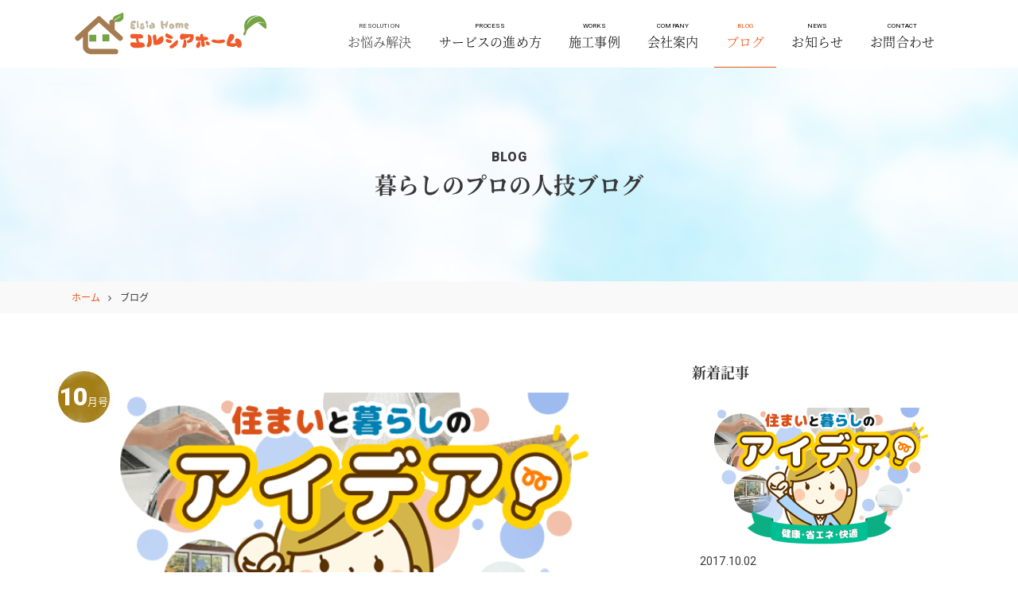

--- FILE ---
content_type: text/html; charset=UTF-8
request_url: http://n-b-sys.com/blog/
body_size: 10715
content:
<!DOCTYPE HTML>
<html lang="ja">

<head prefix="og: http://ogp.me/ns# fb: http://ogp.me/ns/fb# article: http://ogp.me/ns/article#">
    <meta charset="UTF-8">
    <title>
        ブログ|エルシアホーム    </title>
    <meta name="viewport" content="width=device-width,initial-scale=1.0">
    <!--[if lt IE 9]>
    <script src="http://html5shiv.googlecode.com/svn/trunk/html5.js"></script>
  <![endif]-->

    <meta name="keywords" content="" />
<meta name="description" content="" />
<meta name="robots" content="index" />
<meta property="og:title" content="【DMチラシ 10月号】住まいと暮らしのアイデア" />
<meta property="og:type" content="article" />
<meta property="og:description" content="" />
<meta property="og:url" content="http://n-b-sys.com/blog/%e4%bd%8f%e3%81%be%e3%81%84%e3%81%a8%e6%9a%ae%e3%82%89%e3%81%97%e3%81%ae%e3%82%a2%e3%82%a4%e3%83%87%e3%82%a2/" />
<meta property="og:image" content="http://n-b-sys.com/wp-content/uploads/2017/10/20171001_.png" />
<meta property="og:locale" content="ja_JP" />
<meta property="og:site_name" content="創業50年の信頼と実績!増改築・リフォームなら『エルシアホーム』|小牧市" />
<link href="https://plus.google.com/" rel="publisher" />
<link rel='dns-prefetch' href='//ajax.googleapis.com' />
<link rel='dns-prefetch' href='//maxcdn.bootstrapcdn.com' />
<link rel='dns-prefetch' href='//s.w.org' />
		<script type="text/javascript">
			window._wpemojiSettings = {"baseUrl":"https:\/\/s.w.org\/images\/core\/emoji\/2.3\/72x72\/","ext":".png","svgUrl":"https:\/\/s.w.org\/images\/core\/emoji\/2.3\/svg\/","svgExt":".svg","source":{"concatemoji":"http:\/\/n-b-sys.com\/wp-includes\/js\/wp-emoji-release.min.js?ver=4.8.25"}};
			!function(t,a,e){var r,i,n,o=a.createElement("canvas"),l=o.getContext&&o.getContext("2d");function c(t){var e=a.createElement("script");e.src=t,e.defer=e.type="text/javascript",a.getElementsByTagName("head")[0].appendChild(e)}for(n=Array("flag","emoji4"),e.supports={everything:!0,everythingExceptFlag:!0},i=0;i<n.length;i++)e.supports[n[i]]=function(t){var e,a=String.fromCharCode;if(!l||!l.fillText)return!1;switch(l.clearRect(0,0,o.width,o.height),l.textBaseline="top",l.font="600 32px Arial",t){case"flag":return(l.fillText(a(55356,56826,55356,56819),0,0),e=o.toDataURL(),l.clearRect(0,0,o.width,o.height),l.fillText(a(55356,56826,8203,55356,56819),0,0),e===o.toDataURL())?!1:(l.clearRect(0,0,o.width,o.height),l.fillText(a(55356,57332,56128,56423,56128,56418,56128,56421,56128,56430,56128,56423,56128,56447),0,0),e=o.toDataURL(),l.clearRect(0,0,o.width,o.height),l.fillText(a(55356,57332,8203,56128,56423,8203,56128,56418,8203,56128,56421,8203,56128,56430,8203,56128,56423,8203,56128,56447),0,0),e!==o.toDataURL());case"emoji4":return l.fillText(a(55358,56794,8205,9794,65039),0,0),e=o.toDataURL(),l.clearRect(0,0,o.width,o.height),l.fillText(a(55358,56794,8203,9794,65039),0,0),e!==o.toDataURL()}return!1}(n[i]),e.supports.everything=e.supports.everything&&e.supports[n[i]],"flag"!==n[i]&&(e.supports.everythingExceptFlag=e.supports.everythingExceptFlag&&e.supports[n[i]]);e.supports.everythingExceptFlag=e.supports.everythingExceptFlag&&!e.supports.flag,e.DOMReady=!1,e.readyCallback=function(){e.DOMReady=!0},e.supports.everything||(r=function(){e.readyCallback()},a.addEventListener?(a.addEventListener("DOMContentLoaded",r,!1),t.addEventListener("load",r,!1)):(t.attachEvent("onload",r),a.attachEvent("onreadystatechange",function(){"complete"===a.readyState&&e.readyCallback()})),(r=e.source||{}).concatemoji?c(r.concatemoji):r.wpemoji&&r.twemoji&&(c(r.twemoji),c(r.wpemoji)))}(window,document,window._wpemojiSettings);
		</script>
		<style type="text/css">
img.wp-smiley,
img.emoji {
	display: inline !important;
	border: none !important;
	box-shadow: none !important;
	height: 1em !important;
	width: 1em !important;
	margin: 0 .07em !important;
	vertical-align: -0.1em !important;
	background: none !important;
	padding: 0 !important;
}
</style>
<link rel='stylesheet' id='base-css-css'  href='http://n-b-sys.com/wp-content/themes/Base/base.css?ver=4.8.25' type='text/css' media='all' />
<link rel='stylesheet' id='main-css-css'  href='http://n-b-sys.com/wp-content/themes/Base/style.css?ver=4.8.25' type='text/css' media='all' />
<link rel='stylesheet' id='font-awesome-css'  href='//maxcdn.bootstrapcdn.com/font-awesome/4.3.0/css/font-awesome.min.css?ver=4.8.25' type='text/css' media='all' />
<link rel='stylesheet' id='tcd-maps-css'  href='http://n-b-sys.com/wp-content/plugins/tcd-google-maps/admin.css?ver=4.8.25' type='text/css' media='all' />
<script type='text/javascript' src='//ajax.googleapis.com/ajax/libs/jquery/1.11.1/jquery.min.js?ver=1.11.1'></script>
<link rel='https://api.w.org/' href='http://n-b-sys.com/wp-json/' />
		<style type="text/css">.recentcomments a{display:inline !important;padding:0 !important;margin:0 !important;}</style>
		            <script src="/lib/js/jquery.anim.min.js"></script>
    <link async href="//fonts.googleapis.com/css?family=Roboto:400,700,900" rel="stylesheet">
    <link rel="stylesheet" href="/lib/css/animation.css">
    
    
        <script src="/lib/js/jquery.autopager.js"></script>
    
    <link rel="shortcut icon" href="/lib/img/favicon.ico" type="image/x-icon" />
    <!-- iOS Safari -->
    <link rel="apple-touch-icon" href="/lib/img/touch-icon.png" />
    <!-- iOS Safari(旧) / Android標準ブラウザ(一部) -->
    <link rel="apple-touch-icon-precomposed" href="/lib/img/touch-icon.png" />
    <!-- Android標準ブラウザ(一部) -->
    <link rel="shortcut icon" href="/lib/img/touch-icon.png" />
    <!-- Android Chrome -->
    <link rel="icon" href="/lib/img/touch-icon.png" />

</head>

<body id="#top" class="archive post-type-archive post-type-archive-blog  default" itemschope="itemscope" itemtype="http://schema.org/WebPage" ng-app="LoadingBarExample" ng-controller="ExampleCtrl">


    <header id="header" role="banner" itemscope="itemscope" itemtype="http://schema.org/WPHeader">
        <div class="wrap">
                        <p id="logo" itemprop="headline">
                <a href="http://n-b-sys.com/" title="エルシアホーム" class="logo-inner">
                    <img src="/images/logo.svg" alt="エルシアホーム">
                </a>
            </p>


            

            <div class="header-nav">
                <ul>
                    <li class="have-secondary"><span class="sub">RESOLUTION</span><span class="serif_l main">お悩み解決</span>
                        <ul class="nav-secondary">
                            <li><a href="/renovation" class="block">増改築</a></li>
                            <li><a href="/barrier_free" class="block">バリアフリー対策</a></li>
                            <li><a href="/outside" class="block">家の外のお悩み</a></li>
                            <li><a href="/inside" class="block">家の中のお悩み</a></li>
                        </ul>
                    </li>
                    <li class=""><a href="/process" class="block"><span class="sub">PROCESS</span><span class="serif_l main main">サービスの進め方</span></a></li>
                    <li class=""><a href="/works" class="block"><span class="sub">WORKS</span><span class="serif_l main">施工事例</span></a></li>
                    <li class=""><a href="/company" class="block"><span class="sub">COMPANY</span><span class="serif_l main">会社案内</span></a></li>
                    <li class="done"><a href="/blog" class="block"><span class="sub">BLOG</span><span class="serif_l main">ブログ</span></a></li>
                    <li class=""><a href="/news" class="block"><span class="sub">NEWS</span><span class="serif_l main">お知らせ</span></a></li>
                    <li class=""><a href="/contact" class="block"><span class="sub">CONTACT</span><span class="serif_l main">お問合わせ</span></a></li>
                </ul>


            </div>


        </div>
    </header>


<div id="content" class="archive-blog blog">



    <div class="cat-content">
        <span class="post-sub-title">BLOG</span>
        <h1 class="cat-title serif_b">
            暮らしのプロの人技ブログ
        </h1>
        <div style="background-image:url(/images/blog/top.jpg);" class="thumb"></div>
    </div>

    
        <div class="breadcrumb"><ol class="wrap clearfix"><li itemscope="itemscope" itemtype="http://data-vocabulary.org/Breadcrumb"><a href="http://n-b-sys.com" itemprop="url"><span itemprop="title">ホーム</span></a></li><li>ブログ</li></ol></div>
        <div id="content-inner" class="wrap">

            <div id="main" class="col-md-8" role="main" itemprop="mainContentOfPage" itemscope="itemscope" itemtype="http://schema.org/Blog">
                <div class="main-inner">
                    <div class="post-loop-wrap clearfix">
                        


                            

                                                                <article id="post-808" class="blog firstpost undone" itemscope="itemscope" itemtype="http://schema.org/BlogPosting">
                                    <a href="http://n-b-sys.com/blog/%e4%bd%8f%e3%81%be%e3%81%84%e3%81%a8%e6%9a%ae%e3%82%89%e3%81%97%e3%81%ae%e3%82%a2%e3%82%a4%e3%83%87%e3%82%a2/">
                                                                                <div class="post-thumbnail">
                                            <img width="640" height="360" src="http://n-b-sys.com/wp-content/uploads/2017/10/20171001_.png" class="attachment-640 size-640 wp-post-image" alt="" srcset="http://n-b-sys.com/wp-content/uploads/2017/10/20171001_.png 640w, http://n-b-sys.com/wp-content/uploads/2017/10/20171001_-304x171.png 304w, http://n-b-sys.com/wp-content/uploads/2017/10/20171001_-282x159.png 282w, http://n-b-sys.com/wp-content/uploads/2017/10/20171001_-320x180.png 320w" sizes="(max-width: 640px) 100vw, 640px" />                                            <div class="sub bg_10"><span>10</span>月号</div>
                                        </div>
                                        
                                        <header class="post-header">
                                            <div class="date" itemprop="datePublished" datetime="2017-10-02T09:13:58+00:00">
                                                2017.10.02                                            </div>
                                            <h2 class="post-title" itemprop="headline">
                                                【DMチラシ 10月号】住まいと暮らしのアイデア                                            </h2>
                                        </header>
                                        <section class="post-content" itemprop="text">
                                            今月のDMは『住まいと暮らしのアイデア』の記事です。



住宅の性能は年々、良くなって来ていますが、それでも暮らしの『住まいのご不満』は依然と存在しています。

建て替えをするなら良いのですが、そのままの建物に住み続ける場合でも、快適性を得るために、現在の機能性が良い商品や商品を使った...                                            <span class="read_more serif_l">詳しく見る</span>
                                        </section>
                                    </a>
                                </article>

                                




                                

                                
                                <article id="post-683" class="blog undone" itemscope="itemscope" itemtype="http://schema.org/BlogPosting">

                                    <a href="http://n-b-sys.com/blog/%e5%a4%8f%e3%81%ae%e6%9a%91%e3%81%95%e3%81%af%e3%80%8e%e7%aa%93%e3%81%ae%e5%a4%96%e3%81%a7%e9%98%b2%e3%81%90%e3%80%8f/">
                                                                                <div class="post-thumbnail">
                                            <img width="320" height="180" src="http://n-b-sys.com/wp-content/uploads/2017/07/20170801-320x180.jpg" class="attachment-320 size-320 wp-post-image" alt="" srcset="http://n-b-sys.com/wp-content/uploads/2017/07/20170801-320x180.jpg 320w, http://n-b-sys.com/wp-content/uploads/2017/07/20170801-304x171.jpg 304w, http://n-b-sys.com/wp-content/uploads/2017/07/20170801-282x159.jpg 282w, http://n-b-sys.com/wp-content/uploads/2017/07/20170801.jpg 640w" sizes="(max-width: 320px) 100vw, 320px" />                                            <div class="sub bg_8"><span>8</span>月号</div>

                                        </div>
                                        
                                        <header class="post-header">
                                            <div class="date" itemprop="datePublished" datetime="2017-08-01T00:15:30+00:00">
                                                2017.08.01                                            </div>
                                            <h2 class="post-title" itemprop="headline">
                                                【DMチラシ 8月号】夏の暑さは『窓の外で防ぐ』                                            </h2>
                                        </header>
                                    </a>
                                </article>


                                




                                

                                
                                <article id="post-401" class="blog undone" itemscope="itemscope" itemtype="http://schema.org/BlogPosting">

                                    <a href="http://n-b-sys.com/blog/%e8%bb%a2%e5%80%92%e4%ba%88%e9%98%b2%e3%80%81%e9%98%b2%e6%ad%a2%e3%81%ae%e3%82%ab%e3%82%ae%e3%81%af%e3%80%8e%e6%89%8b%e3%81%99%e3%82%8a%e3%80%8f/">
                                                                                <div class="post-thumbnail">
                                            <img width="320" height="180" src="http://n-b-sys.com/wp-content/uploads/2017/06/20170526-compressor-320x180.jpg" class="attachment-320 size-320 wp-post-image" alt="" srcset="http://n-b-sys.com/wp-content/uploads/2017/06/20170526-compressor-320x180.jpg 320w, http://n-b-sys.com/wp-content/uploads/2017/06/20170526-compressor-304x171.jpg 304w, http://n-b-sys.com/wp-content/uploads/2017/06/20170526-compressor-282x159.jpg 282w, http://n-b-sys.com/wp-content/uploads/2017/06/20170526-compressor.jpg 640w" sizes="(max-width: 320px) 100vw, 320px" />                                            <div class="sub bg_6"><span>6</span>月号</div>

                                        </div>
                                        
                                        <header class="post-header">
                                            <div class="date" itemprop="datePublished" datetime="2017-06-20T10:12:21+00:00">
                                                2017.06.20                                            </div>
                                            <h2 class="post-title" itemprop="headline">
                                                【DMチラシ 6月号】転倒予防、防止のカギは『手すり』                                            </h2>
                                        </header>
                                    </a>
                                </article>


                                




                                

                                
                                <article id="post-406" class="blog undone" itemscope="itemscope" itemtype="http://schema.org/BlogPosting">

                                    <a href="http://n-b-sys.com/blog/lixil%e3%82%a8%e3%82%b3%e3%82%ab%e3%83%a9%e3%83%83%e3%83%88%e3%81%a7%e7%a9%ba%e6%b0%97%e3%82%92%e3%82%ad%e3%83%ac%e3%82%a4%e3%81%ab/">
                                                                                <div class="post-thumbnail">
                                            <img width="320" height="180" src="http://n-b-sys.com/wp-content/uploads/2017/06/20170422-compressor-320x180.jpg" class="attachment-320 size-320 wp-post-image" alt="" srcset="http://n-b-sys.com/wp-content/uploads/2017/06/20170422-compressor-320x180.jpg 320w, http://n-b-sys.com/wp-content/uploads/2017/06/20170422-compressor-304x171.jpg 304w, http://n-b-sys.com/wp-content/uploads/2017/06/20170422-compressor-282x159.jpg 282w, http://n-b-sys.com/wp-content/uploads/2017/06/20170422-compressor.jpg 640w" sizes="(max-width: 320px) 100vw, 320px" />                                            <div class="sub bg_4"><span>4</span>月号</div>

                                        </div>
                                        
                                        <header class="post-header">
                                            <div class="date" itemprop="datePublished" datetime="2017-04-22T13:13:10+00:00">
                                                2017.04.22                                            </div>
                                            <h2 class="post-title" itemprop="headline">
                                                【DMチラシ 4月号】LIXILエコカラットで空気をキレイに                                            </h2>
                                        </header>
                                    </a>
                                </article>


                                




                                

                                
                                <article id="post-410" class="blog undone" itemscope="itemscope" itemtype="http://schema.org/BlogPosting">

                                    <a href="http://n-b-sys.com/blog/%e6%a8%b9%e8%84%82%e5%86%85%e7%aa%93%e3%80%8e%e3%82%a4%e3%83%b3%e3%83%97%e3%83%a9%e3%82%b9%e3%82%a6%e3%83%83%e3%83%89%e3%80%8f/">
                                                                                <div class="post-thumbnail">
                                            <img width="320" height="180" src="http://n-b-sys.com/wp-content/uploads/2017/06/20170211-compressor-320x180.jpg" class="attachment-320 size-320 wp-post-image" alt="" srcset="http://n-b-sys.com/wp-content/uploads/2017/06/20170211-compressor-320x180.jpg 320w, http://n-b-sys.com/wp-content/uploads/2017/06/20170211-compressor-304x171.jpg 304w, http://n-b-sys.com/wp-content/uploads/2017/06/20170211-compressor-282x159.jpg 282w, http://n-b-sys.com/wp-content/uploads/2017/06/20170211-compressor.jpg 640w" sizes="(max-width: 320px) 100vw, 320px" />                                            <div class="sub bg_2"><span>2</span>月号</div>

                                        </div>
                                        
                                        <header class="post-header">
                                            <div class="date" itemprop="datePublished" datetime="2017-02-11T14:08:14+00:00">
                                                2017.02.11                                            </div>
                                            <h2 class="post-title" itemprop="headline">
                                                【DMチラシ 2月号】樹脂内窓『インプラスウッド』で断熱・遮熱                                            </h2>
                                        </header>
                                    </a>
                                </article>


                                




                                

                                
                                <article id="post-418" class="blog undone" itemscope="itemscope" itemtype="http://schema.org/BlogPosting">

                                    <a href="http://n-b-sys.com/blog/%e3%82%a8%e3%82%b3%e3%83%aa%e3%83%95%e3%82%a9%e3%83%bc%e3%83%a0%e3%81%a7%e8%a3%9c%e5%8a%a9%e9%87%91%e3%81%8c%e8%b2%b0%e3%81%88%e3%81%be%e3%81%99/">
                                                                                <div class="post-thumbnail">
                                            <img width="320" height="180" src="http://n-b-sys.com/wp-content/uploads/2017/06/20161213-compressor-320x180.jpg" class="attachment-320 size-320 wp-post-image" alt="" srcset="http://n-b-sys.com/wp-content/uploads/2017/06/20161213-compressor-320x180.jpg 320w, http://n-b-sys.com/wp-content/uploads/2017/06/20161213-compressor-304x171.jpg 304w, http://n-b-sys.com/wp-content/uploads/2017/06/20161213-compressor-282x159.jpg 282w, http://n-b-sys.com/wp-content/uploads/2017/06/20161213-compressor.jpg 640w" sizes="(max-width: 320px) 100vw, 320px" />                                            <div class="sub bg_12"><span>12</span>月号</div>

                                        </div>
                                        
                                        <header class="post-header">
                                            <div class="date" itemprop="datePublished" datetime="2016-12-13T20:12:23+00:00">
                                                2016.12.13                                            </div>
                                            <h2 class="post-title" itemprop="headline">
                                                【DMチラシ 12月号】エコリフォームで補助金が貰えます                                            </h2>
                                        </header>
                                    </a>
                                </article>


                                




                                

                                
                                <article id="post-422" class="blog undone" itemscope="itemscope" itemtype="http://schema.org/BlogPosting">

                                    <a href="http://n-b-sys.com/blog/%e3%81%a1%e3%82%87%e3%81%a3%e3%81%a8%e3%81%97%e3%81%9f%e3%83%aa%e3%83%95%e3%82%a9%e3%83%bc%e3%83%a0%e3%81%a7%e3%82%82%e3%81%a3%e3%81%a8%e5%bf%ab%e9%81%a9%e3%81%a7%e5%ae%89%e5%bf%83%e3%81%aa%e6%9a%ae/">
                                                                                <div class="post-thumbnail">
                                            <img width="320" height="180" src="http://n-b-sys.com/wp-content/uploads/2017/06/20161014-compressor-320x180.jpg" class="attachment-320 size-320 wp-post-image" alt="" srcset="http://n-b-sys.com/wp-content/uploads/2017/06/20161014-compressor-320x180.jpg 320w, http://n-b-sys.com/wp-content/uploads/2017/06/20161014-compressor-304x171.jpg 304w, http://n-b-sys.com/wp-content/uploads/2017/06/20161014-compressor-282x159.jpg 282w, http://n-b-sys.com/wp-content/uploads/2017/06/20161014-compressor.jpg 640w" sizes="(max-width: 320px) 100vw, 320px" />                                            <div class="sub bg_10"><span>10</span>月号</div>

                                        </div>
                                        
                                        <header class="post-header">
                                            <div class="date" itemprop="datePublished" datetime="2016-10-14T11:03:54+00:00">
                                                2016.10.14                                            </div>
                                            <h2 class="post-title" itemprop="headline">
                                                【DMチラシ 10月号】ちょっとしたリフォームでもっと快適で安心な暮らしを                                            </h2>
                                        </header>
                                    </a>
                                </article>


                                




                                

                                
                                <article id="post-425" class="blog undone" itemscope="itemscope" itemtype="http://schema.org/BlogPosting">

                                    <a href="http://n-b-sys.com/blog/%e3%82%a8%e3%82%b3%e3%83%90%e3%83%bc%e3%81%a7%e3%82%a8%e3%82%b3%e3%81%aa%e6%9a%ae%e3%82%89%e3%81%97%e3%82%92/">
                                                                                <div class="post-thumbnail">
                                            <img width="320" height="180" src="http://n-b-sys.com/wp-content/uploads/2017/06/20160803-compressor-320x180.jpg" class="attachment-320 size-320 wp-post-image" alt="" srcset="http://n-b-sys.com/wp-content/uploads/2017/06/20160803-compressor-320x180.jpg 320w, http://n-b-sys.com/wp-content/uploads/2017/06/20160803-compressor-304x171.jpg 304w, http://n-b-sys.com/wp-content/uploads/2017/06/20160803-compressor-282x159.jpg 282w, http://n-b-sys.com/wp-content/uploads/2017/06/20160803-compressor.jpg 640w" sizes="(max-width: 320px) 100vw, 320px" />                                            <div class="sub bg_8"><span>8</span>月号</div>

                                        </div>
                                        
                                        <header class="post-header">
                                            <div class="date" itemprop="datePublished" datetime="2016-08-03T09:13:04+00:00">
                                                2016.08.03                                            </div>
                                            <h2 class="post-title" itemprop="headline">
                                                【DMチラシ 8月号】エコバーでエコな暮らしを                                            </h2>
                                        </header>
                                    </a>
                                </article>


                                




                                

                                
                                <article id="post-428" class="blog undone" itemscope="itemscope" itemtype="http://schema.org/BlogPosting">

                                    <a href="http://n-b-sys.com/blog/%e3%82%8f%e3%81%8c%e5%ae%b6%e3%81%ae%e5%ae%89%e5%85%a8%e3%81%af%e8%87%aa%e5%88%86%e3%81%a7%e5%ae%88%e3%82%8b/">
                                                                                <div class="post-thumbnail">
                                            <img width="320" height="180" src="http://n-b-sys.com/wp-content/uploads/2017/06/20160601-compressor-320x180.jpg" class="attachment-320 size-320 wp-post-image" alt="" srcset="http://n-b-sys.com/wp-content/uploads/2017/06/20160601-compressor-320x180.jpg 320w, http://n-b-sys.com/wp-content/uploads/2017/06/20160601-compressor-304x171.jpg 304w, http://n-b-sys.com/wp-content/uploads/2017/06/20160601-compressor-282x159.jpg 282w, http://n-b-sys.com/wp-content/uploads/2017/06/20160601-compressor.jpg 640w" sizes="(max-width: 320px) 100vw, 320px" />                                            <div class="sub bg_6"><span>6</span>月号</div>

                                        </div>
                                        
                                        <header class="post-header">
                                            <div class="date" itemprop="datePublished" datetime="2016-06-01T21:24:42+00:00">
                                                2016.06.01                                            </div>
                                            <h2 class="post-title" itemprop="headline">
                                                【DMチラシ 6月号】わが家の安全は自分で守る                                            </h2>
                                        </header>
                                    </a>
                                </article>


                                




                                

                                
                                <article id="post-445" class="blog undone" itemscope="itemscope" itemtype="http://schema.org/BlogPosting">

                                    <a href="http://n-b-sys.com/blog/%e7%b0%a1%e5%8d%98%e3%83%aa%e3%83%95%e3%82%a9%e3%83%bc%e3%83%a0%e3%81%a7%e3%80%8e%e3%82%a4%e3%83%9e%e3%83%89%e3%82%ad%e3%80%8f%e3%81%ae%e6%9a%91%e3%81%95%e5%af%be%e7%ad%96%e3%82%92%ef%bc%81/">
                                                                                <div class="post-thumbnail">
                                            <img width="320" height="180" src="http://n-b-sys.com/wp-content/uploads/2017/06/20160409-compressor-320x180.jpg" class="attachment-320 size-320 wp-post-image" alt="" srcset="http://n-b-sys.com/wp-content/uploads/2017/06/20160409-compressor-320x180.jpg 320w, http://n-b-sys.com/wp-content/uploads/2017/06/20160409-compressor-304x171.jpg 304w, http://n-b-sys.com/wp-content/uploads/2017/06/20160409-compressor-282x159.jpg 282w, http://n-b-sys.com/wp-content/uploads/2017/06/20160409-compressor.jpg 640w" sizes="(max-width: 320px) 100vw, 320px" />                                            <div class="sub bg_4"><span>4</span>月号</div>

                                        </div>
                                        
                                        <header class="post-header">
                                            <div class="date" itemprop="datePublished" datetime="2016-04-09T12:05:19+00:00">
                                                2016.04.09                                            </div>
                                            <h2 class="post-title" itemprop="headline">
                                                【DMチラシ 4月号】簡単リフォームで『イマドキ』の暑さ対策を！                                            </h2>
                                        </header>
                                    </a>
                                </article>


                                




                                                    </div>
                    <div class="btn-content" id="next">
                        <a href="http://n-b-sys.com/blog/page/2/" class="more">もっと見る</a>
                        <div id="loading">
                            <div class="loader">toggle</div>
                        </div>


                    </div>
                    <!-- /post-loop-wrap -->
                </div>
                <!-- /main-inner -->
            </div>
            <!-- /main -->

            <div id="side" class="col-md-4" role="complementary" itemscope="itemscope" itemtype="http://schema.org/WPSideBar">
    <div class="side-inner">
        <div class="side-widget-area">





            <div class="side-widget">
                <div class="side-widget-inner">
                    <h4 class="side-title" data-value="slide"><span class="side-title-inner">新着記事</span></h4>
                    <div class="inner">
                        <ul id="side-posts">



                                                            


                                                                        <li id="post-808" class="post-808 blog type-blog status-publish has-post-thumbnail hentry firstpost">
                                        <a href="http://n-b-sys.com/blog/%e4%bd%8f%e3%81%be%e3%81%84%e3%81%a8%e6%9a%ae%e3%82%89%e3%81%97%e3%81%ae%e3%82%a2%e3%82%a4%e3%83%87%e3%82%a2/">
                                                                                        <div class="post-thumbnail">
                                                <img src="http://n-b-sys.com/wp-content/uploads/2017/10/20171001_.png" class="thumb">                                            </div>
                                            

                                            <div class="post-body">
                                                <div class="metadata clearfix">
                                                    <span class="date" datetime="2017-10-02T09:13:58+00:00">2017.10.02</span>

                                                </div>
                                                <h2 class="post-title">
                                                    【DMチラシ 10月号】住まいと暮らしのアイデア                                                </h2>

                                            </div>
                                        </a>
                                    </li>
                                    
                                    


                                    
                                    <li id="post-683" class="post-683 blog type-blog status-publish has-post-thumbnail hentry">
                                        <a href="http://n-b-sys.com/blog/%e5%a4%8f%e3%81%ae%e6%9a%91%e3%81%95%e3%81%af%e3%80%8e%e7%aa%93%e3%81%ae%e5%a4%96%e3%81%a7%e9%98%b2%e3%81%90%e3%80%8f/">
                                                                                        <div class="post-thumbnail">

                                                <img src="http://n-b-sys.com/wp-content/uploads/2017/07/20170801-150x150.jpg" class="thumb" alt="【DMチラシ 8月号】夏の暑さは『窓の外で防ぐ』">
                                            </div>
                                            

                                            <div class="post-body">
                                                <div class="metadata clearfix">
                                                    <span class="date" datetime="2017-08-01T00:15:30+00:00">2017.08.01</span>
                                                </div>
                                                <h2 class="post-title">
                                                    【DMチラシ 8月号】夏の暑さは『窓の外で防ぐ』                                                </h2>

                                            </div>
                                        </a>
                                    </li>
                                    
                                    


                                    
                                    <li id="post-401" class="post-401 blog type-blog status-publish has-post-thumbnail hentry">
                                        <a href="http://n-b-sys.com/blog/%e8%bb%a2%e5%80%92%e4%ba%88%e9%98%b2%e3%80%81%e9%98%b2%e6%ad%a2%e3%81%ae%e3%82%ab%e3%82%ae%e3%81%af%e3%80%8e%e6%89%8b%e3%81%99%e3%82%8a%e3%80%8f/">
                                                                                        <div class="post-thumbnail">

                                                <img src="http://n-b-sys.com/wp-content/uploads/2017/06/20170526-compressor-150x150.jpg" class="thumb" alt="【DMチラシ 6月号】転倒予防、防止のカギは『手すり』">
                                            </div>
                                            

                                            <div class="post-body">
                                                <div class="metadata clearfix">
                                                    <span class="date" datetime="2017-06-20T10:12:21+00:00">2017.06.20</span>
                                                </div>
                                                <h2 class="post-title">
                                                    【DMチラシ 6月号】転倒予防、防止のカギは『手すり』                                                </h2>

                                            </div>
                                        </a>
                                    </li>
                                    
                                    


                                    
                                    <li id="post-406" class="post-406 blog type-blog status-publish has-post-thumbnail hentry">
                                        <a href="http://n-b-sys.com/blog/lixil%e3%82%a8%e3%82%b3%e3%82%ab%e3%83%a9%e3%83%83%e3%83%88%e3%81%a7%e7%a9%ba%e6%b0%97%e3%82%92%e3%82%ad%e3%83%ac%e3%82%a4%e3%81%ab/">
                                                                                        <div class="post-thumbnail">

                                                <img src="http://n-b-sys.com/wp-content/uploads/2017/06/20170422-compressor-150x150.jpg" class="thumb" alt="【DMチラシ 4月号】LIXILエコカラットで空気をキレイに">
                                            </div>
                                            

                                            <div class="post-body">
                                                <div class="metadata clearfix">
                                                    <span class="date" datetime="2017-04-22T13:13:10+00:00">2017.04.22</span>
                                                </div>
                                                <h2 class="post-title">
                                                    【DMチラシ 4月号】LIXILエコカラットで空気をキレイに                                                </h2>

                                            </div>
                                        </a>
                                    </li>
                                    
                                    


                                    
                                    <li id="post-410" class="post-410 blog type-blog status-publish has-post-thumbnail hentry">
                                        <a href="http://n-b-sys.com/blog/%e6%a8%b9%e8%84%82%e5%86%85%e7%aa%93%e3%80%8e%e3%82%a4%e3%83%b3%e3%83%97%e3%83%a9%e3%82%b9%e3%82%a6%e3%83%83%e3%83%89%e3%80%8f/">
                                                                                        <div class="post-thumbnail">

                                                <img src="http://n-b-sys.com/wp-content/uploads/2017/06/20170211-compressor-150x150.jpg" class="thumb" alt="【DMチラシ 2月号】樹脂内窓『インプラスウッド』で断熱・遮熱">
                                            </div>
                                            

                                            <div class="post-body">
                                                <div class="metadata clearfix">
                                                    <span class="date" datetime="2017-02-11T14:08:14+00:00">2017.02.11</span>
                                                </div>
                                                <h2 class="post-title">
                                                    【DMチラシ 2月号】樹脂内窓『インプラスウッド』で断熱・遮熱                                                </h2>

                                            </div>
                                        </a>
                                    </li>
                                    
                                                                                




                        </ul>

                        <a class="btn" href="/blog">他のDMチラシも見る <i class="fa fa-angle-double-right" aria-hidden="true"></i></a>
                    </div>


                </div>
            </div>




            <div id="works_garally" class="widget_works side-widget"><div class="side-widget-inner"><h4 class="side-title"><span class="widget-title-inner">施工事例ギャラリー</span></h4><div class="widget-inner clearfix"><a href="http://n-b-sys.com/works/%e5%8b%9d%e6%89%8b%e5%8f%a3%e6%89%8b%e6%91%ba%e5%8f%96%e4%bb%98%e5%b7%a5%e4%ba%8b/"><img src="http://n-b-sys.com/wp-content/uploads/2017/08/20160518_11_o0800060013649053738-150x150.jpg" alt="勝手口手摺取付工事"/></a><a href="http://n-b-sys.com/works/%e6%b4%8b%e5%bc%8f%e3%83%88%e3%82%a4%e3%83%ac%e3%81%ae%e3%82%bf%e3%83%b3%e3%82%af%e3%81%8b%e3%82%89%e5%b0%91%e3%81%97%e3%81%9a%e3%81%a4%e6%b0%b4%e3%81%8c%e4%be%bf%e5%99%a8%e3%81%ab%e6%b5%81%e3%82%8c/"><img src="http://n-b-sys.com/wp-content/uploads/2017/06/20150126_21_o0800060013200374446-150x150.jpg" alt="洋式トイレのタンクから少しずつ水が便器に流れている場合の工事"/></a><a href="http://n-b-sys.com/works/%e3%82%b5%e3%83%b3%e3%83%ab%e3%83%bc%e3%83%a0%e6%96%b0%e8%a8%ad%e5%b7%a5%e4%ba%8b/"><img src="http://n-b-sys.com/wp-content/uploads/2017/07/20150925_08_o0800060013434991309-150x150.jpg" alt="サンルーム新設工事"/></a><a href="http://n-b-sys.com/works/%e6%97%a7%e5%ba%97%e8%88%97%e3%82%92%e4%bd%8f%e5%b1%85%e3%81%ab%e3%83%aa%e3%83%95%e3%82%a9%e3%83%bc%e3%83%a0/"><img src="http://n-b-sys.com/wp-content/uploads/2017/06/20150228_13_o0800060013231008299-150x150.jpg" alt="旧店舗を住居にリフォーム"/></a><a href="http://n-b-sys.com/works/lixil%e3%80%8e%e3%82%a2%e3%83%a1%e3%83%bc%e3%82%b8%e3%83%a5z%e3%82%b7%e3%83%a3%e3%83%af%e3%83%bc%e3%83%88%e3%82%a4%e3%83%ac%e3%80%8f%e3%81%ae%e5%8f%96%e3%82%8a%e4%bb%98%e3%81%91%e5%b7%a5%e4%ba%8b/"><img src="http://n-b-sys.com/wp-content/uploads/2014/05/20140901_14_o0800113213053188312-150x150.jpg" alt="LIXIL『アメージュZシャワートイレ』の取り付け工事"/></a><a href="http://n-b-sys.com/works/%e6%9c%a8%e8%a3%bd%e9%9b%a8%e6%88%b8%e3%81%ae%e4%ba%a4%e6%8f%9b%e5%b7%a5%e4%ba%8b-2/"><img src="http://n-b-sys.com/wp-content/uploads/2017/08/20160413_21_o0800060013619708112-150x150.jpg" alt="木製雨戸の交換工事"/></a><a href="http://n-b-sys.com/works/%e7%af%8940%e6%95%b0%e5%b9%b4%e3%81%ae%e3%83%9e%e3%83%b3%e3%82%b7%e3%83%a7%e3%83%b3%e3%81%ae%e5%ae%a4%e5%86%85%e3%83%aa%e3%83%95%e3%82%a9%e3%83%bc%e3%83%a0%e5%b7%a5%e4%ba%8b/"><img src="http://n-b-sys.com/wp-content/uploads/2017/07/20151109_09_o0800060013478723084-150x150.jpg" alt="築40数年のマンションの室内リフォーム工事"/></a><a href="http://n-b-sys.com/works/%e5%a4%96%e5%a3%81%e6%94%b9%e4%bf%ae%e5%b7%a5%e4%ba%8b%e2%91%a3-%e3%82%b3%e3%83%bc%e3%82%ad%e3%83%b3%e3%82%b0%e6%96%bd%e5%b7%a5/"><img src="http://n-b-sys.com/wp-content/uploads/2014/05/20140926_11_o0800056513078699279-150x150.jpg" alt="外壁改修工事④ コーキング施工"/></a><a href="http://n-b-sys.com/works/%e6%bf%a1%e3%82%8c%e7%b8%81%e3%81%ae%e8%a8%ad%e7%bd%ae/"><img src="http://n-b-sys.com/wp-content/uploads/2017/10/P9053107_R-150x150.jpg" alt="濡れ縁の設置"/></a></div><a class="btn" href="/works">他の施工事例も見る <i class="fa fa-angle-double-right" aria-hidden="true"></i></a></div></div>        </div>
        <!-- //side-widget-area -->

    </div>
</div>
<!-- /side -->

        </div>
        <!-- /wrap -->
        <div id="cta" class="block-area">

    <div class="wrap">
        <a href="/contact">
            <div class="block-content clearfix">
                <h2>現地調査、ご相談、お見積が<span style="color:#ea5413;">無料</span>!お気軽にお問合わせ下さい！</h2>
                <div class="block-content-inner h_300 clearfix">
                    <div class="column-1">





                        <div class="text">
                            <p><span>エルシアホーム</span>は、<span>創業<span style="color:#ea5413;">50</span>年の実績と信頼</span>で<span>愛知県の暮らしの『どうしよう』にお応えします！！</span><br/> 増改築、バリアフリー対策からご自宅の鍵交換、庭木剪定まで
                                <span style="color:#ea5413;">"あなただけの専属担当者"</span>が<span>ご相談からアフターフォローまで</span>納得の対応！<br/> 現地調査、ご相談、お見積は<span style="color:#ea5413;">無料</span>にて対応させて頂いておりますので、<span>まずはお気軽にお問合わせ下さい！</span>
                            </p>


                        </div>
                        <figure>
                            <img src="/images/tel.png" alt="エルシアホーム 電話">
                            <figcaption>9:00~19:00 / 月曜日~土曜日</figcaption>
                        </figure>
                        <div class="contact-btn"><i class="fa fa-envelope" aria-hidden="true"></i> メールでのお問合わせはこちら</div>
                    </div>
                </div>









            </div>
        </a>
    </div>
    <!-- /wrap -->

</div>
<!-- /content -->
</div>
<!-- /content -->
<script>
    (function($) {


        //  最大ページ数取得
        var maxpage = 9;


        $('#loading').css('display', 'none');
        $.autopager({
            content: 'article', // 読み込むコンテンツ
            link: '#next a', // 次ページへのリンク
            autoLoad: false, // スクロールの自動読込み解除

            start: function(current, next) {
                $('#loading').fadeIn('fast');
                $('#next a').hide();
            },

            load: function(current, next) {
                $(".post-loop-wrap article.undone").each(function(i, elem) {
                    $(this).delay(i * (120)).queue(function() {
                        $(this).myanim({
                            duration: 1200,
                            delay: 300,
                            easing: 'transform 1.2s cubic-bezier(0.165, 0.84, 0.44, 1) 0.2s, opacity 1s cubic-bezier(0.42, 0, 0.58, 1) 0.2s',
                            name: 'fadeInUp undone',
                            removeClass: true
                        });
                    });
                });
                $('#loading').hide();
                $('#next a').fadeIn('fast');
                if (current.page >= maxpage) { //最後のページ
                    $('#next a').hide(); //次ページのリンクを隠す
                }
            }
        });

        $('#next a').click(function() { // 次ページへのリンクボタン
            $.autopager('load'); // 次ページを読み込む
            return false;
        });



    })(jQuery);


    $(window).on('load', function(event) {
        $(".post-loop-wrap article.undone").each(function(i, elem) {
            $(this).delay(i * (120)).queue(function() {
                $(this).myanim({
                    duration: 1200,
                    delay: 300,
                    easing: 'transform 1.2s cubic-bezier(0.165, 0.84, 0.44, 1) 0.2s, opacity 1s cubic-bezier(0.42, 0, 0.58, 1) 0.2s',
                    name: 'fadeInUp undone',
                    removeClass: true
                });
            });
        });
    });

</script>
<footer id="footer">
    <div class="wrap">

        <div class="block-content clearfix">

            <div class="block-content-inner clearfix h_auto">
                <ul>
                    <li><a href="/">ホーム</a></li>
                    <li><a href="/renovation">増改築</a></li>
                    <li><a href="/barrier_free">バリアフリー対策</a></li>
                    <li><a href="/outside">家の外のお悩み</a></li>
                    <li><a href="/inside">家の中のお悩み</a></li>
                    <li><a href="/works">施工事例</a></li>
                    <li><a href="/blog">スタッフブログ</a></li>
                    <li><a href="/process">サービスの進め方</a></li>
                    <li><a href="/contact">お問合わせ</a></li>
                    <li><a href="/company">会社案内</a></li>
                </ul>
            </div>
        </div>





        <!-- /wrap -->
    </div>
    <!-- /footer-01 -->
    <div class="footer-02">
        <div class="wrap">
            <img src="/images/footer_logo.svg" alt="エルシアホーム">
            <div class="info">

                <span><i class="fa fa-phone" aria-hidden="true"></i> 0568-39-5775</span>
                <span><i class="fa fa-map-marker" aria-hidden="true"></i> 愛知県小牧市掛割町83番地</span>
                <span><i class="fa fa-envelope" aria-hidden="true"></i> info@n-b-sys.com</span>
            </div>
            <div class="description">小牧市・春日井市のエルシアホームは創業50年の信頼と実績！増改築・バリアフリー対策・リフォーム・建物のことや敷地内のことなら全て何でもお気軽にお問い合わせください！</div>
            <p class="footer-copy">
                © Copyright
                2026 エルシアホーム｜日本ビルドシステム. All rights reserved.
            </p>
        </div>
        <!-- /wrap -->
    </div>
    <!-- /footer-02 -->
</footer>
<div id="overlay">
    <div class="loader"></div>
</div>
<a class="fixed-form-icon"><span><i class="fa fa-envelope" aria-hidden="true"></i></span></a>
<div class="fixed-form">
    <i class="close fa fa-times-circle" aria-hidden="true"></i>
    <h3 class="serif_b">無料見積もりのお問合わせ</h3>
    <div>お客様の小さな疑問にもお答えします。<br/>お気軽にお問合せください。<br/>
        <figure>
            <img src="/images/tel.png" alt="エルシアホーム 電話">
            <figcaption>9:00~19:00 / 月曜日~土曜日</figcaption>
        </figure>
    </div>
    <a href="/contact" class="contact-btn">メールでのお問合わせはこちら</a>
</div>
<a href="#" class="pagetop"><span><i class="fa fa-angle-up"></i></span></a>
<script src="https://apis.google.com/js/platform.js" async defer>
  {lang: 'ja'}
</script><script type='text/javascript' src='http://n-b-sys.com/wp-content/themes/Base/lib/js/jquery.pagetop.js?ver=4.8.25'></script>
<script type='text/javascript' src='http://n-b-sys.com/wp-includes/js/wp-embed.min.js?ver=4.8.25'></script>





<script>
    $(window).on('load', function(event) {
        $('#overlay').fadeOut(300, function() {
            $('#overlay').remove();
        });
        $('#header').myanim({
            duration: 1200,
            delay: 400,
            easing: 'transform 1.2s cubic-bezier(0.165, 0.84, 0.44, 1) 0.2s, opacity 1s cubic-bezier(0.42, 0, 0.58, 1) 0.2s',
            name: 'fadeInUp',
            removeClass: true
        });
        $('#content').myanim({
            duration: 1200,
            delay: 500,
            easing: 'transform 1.2s cubic-bezier(0.165, 0.84, 0.44, 1) 0.2s, opacity 1s cubic-bezier(0.42, 0, 0.58, 1) 0.2s',
            name: 'fadeInUp',
            removeClass: true
        });
        $('#content-inner , .one-column .post-content').myanim({
            duration: 1200,
            delay: 600,
            easing: 'transform 1.2s cubic-bezier(0.165, 0.84, 0.44, 1) 0.2s, opacity 1s cubic-bezier(0.42, 0, 0.58, 1) 0.2s',
            name: 'fadeInUp',
            removeClass: true
        });
    });
    $('.have-secondary').on({
        'mouseenter': function() {
            $(this).find('.nav-secondary').slideToggle();
        },
        'mouseleave': function() {
            $(this).find('.nav-secondary').slideToggle();
        }
    });
    $('.fixed-form-icon').on('click', function() {
        $(this).hide().removeClass('bounceIn');
        $(this).next().addClass('active anim_6 bounceIn').fadeIn('fast');
    });
    $('.fixed-form .close').on('click', function() {
        $('.fixed-form').hide().removeClass('active bounceIn')
        $('.fixed-form-icon').addClass('anim_6 bounceIn').fadeIn(600, function() {
            $(this).removeClass('bounceIn');
        });
    });

</script>
</body>

</html>


--- FILE ---
content_type: text/css
request_url: http://n-b-sys.com/wp-content/themes/Base/base.css?ver=4.8.25
body_size: 4895
content:
@charset "UTF-8";

/*   
Theme Name: XeoryBase
Theme URI: http://xeory.jp/
Description: Xeoryベーステーマ
Author: バズ部
Author URI: http://bazubu.com/
*/

html,
body,
div,
span,
applet,
object,
iframe,
h1,
h2,
h3,
h4,
h5,
h6,
p,
blockquote,
pre,
a,
abbr,
acronym,
address,
big,
cite,
code,
del,
dfn,
em,
img,
ins,
kbd,
q,
s,
samp,
small,
strike,
strong,
sub,
sup,
tt,
var,
b,
u,
i,
center,
dl,
dt,
dd,
ol,
ul,
li,
fieldset,
form,
label,
legend,
table,
caption,
tbody,
tfoot,
thead,
tr,
th,
td,
article,
aside,
canvas,
details,
embed,
figure,
figcaption,
footer,
header,
hgroup,
menu,
nav,
output,
ruby,
section,
summary,
time,
mark,
audio,
video {
    margin: 0;
    padding: 0;
    border: 0;
    font: inherit;
    font-size: 100%;
    vertical-align: baseline;
}

html {
    line-height: 1;
}

ol,
ul {
    list-style: none;
}

table {
    border-collapse: collapse;
    border-spacing: 0;
}

caption,
th,
td {
    text-align: left;
    font-weight: normal;
    vertical-align: middle;
}

q,
blockquote {
    quotes: none;
}

q:before,
q:after,
blockquote:before,
blockquote:after {
    content: "";
    content: none;
}

a img {
    border: none;
}

article,
aside,
details,
figcaption,
figure,
footer,
header,
hgroup,
main,
menu,
nav,
section,
summary {
    display: block;
}


/* HTML5
-------------------------------------------------- */

article,
aside,
details,
figcaption,
figure,
footer,
header,
hgroup,
nav,
section,
summary {
    display: block;
}

audio,
canvas,
video {
    display: inline-block;
    *display: inline;
    *zoom: 1;
}

audio:not([controls]) {
    display: none;
    height: 0;
}

[hidden] {
    display: none;
}


/* all
-------------------------------------------------- */

html {
    font-size: 100%;
    /* 1 */
    -webkit-text-size-adjust: 100%;
    /* 2 */
    -ms-text-size-adjust: 100%;
    /* 2 */
}

body {
    margin: 0;
    font-size: 16px;
    line-height: 1.6;
    font-family: -apple-system, BlinkMacSystemFont, "Helvetica Neue", "Segoe UI", "Noto Sans Japanese", "ヒラギノ角ゴ ProN W3", Meiryo, sans-serif;
    overflow-wrap: break-word;
    word-break: normal;
    letter-spacing: .01em;
}

a {
    -webkit-transition: all ease-in-out .3s;
    transition: all ease-in-out .3s;
}

a:focus,
a:active,
a:hover {
    outline: 0;
}

* {
    box-sizing: border-box;
}

#overlay {
    z-index: 999;
    position: fixed;
    top: 0;
    bottom: 0;
    left: 0;
    right: 0;
    background: #fff;
}

#overlay .loader {
    top: 50%;
    margin-top: -25px;
}

.loader,
.loader:after {
    border-radius: 50%;
    width: 50px;
    height: 50px;
}

.loader {
    margin: 0 auto;
    font-size: 10px;
    position: relative;
    text-indent: -9999em;
    border-top: 3px solid rgba(0, 0, 0, 0.1);
    border-right: 3px solid rgba(0, 0, 0, 0.1);
    border-bottom: 3px solid rgba(0, 0, 0, 0.1);
    border-left: 3px solid #ea5413;
    -webkit-transform: translateZ(0);
    -ms-transform: translateZ(0);
    transform: translateZ(0);
    -webkit-animation: load8 1.1s infinite linear;
    animation: load8 1.1s infinite linear;
}

@-webkit-keyframes load8 {
    0% {
        -webkit-transform: rotate(0deg);
        transform: rotate(0deg);
    }
    100% {
        -webkit-transform: rotate(360deg);
        transform: rotate(360deg);
    }
}

@keyframes load8 {
    0% {
        -webkit-transform: rotate(0deg);
        transform: rotate(0deg);
    }
    100% {
        -webkit-transform: rotate(360deg);
        transform: rotate(360deg);
    }
}


/* clear
-------------------------------------------------- */

.clear {
    clear: both;
}

.clearfix {
    *zoom: 1;
}

.clearfix:before {
    display: inline-table;
}

.clearfix:after {
    content: "";
    display: block;
    clear: both;
}


/* text
-------------------------------------------------- */

abbr[title] {
    border-bottom: 1px dotted;
}

b,
strong {
    font-weight: bold;
}

blockquote {
    clear: both;
    margin: 0 0 28px;
    padding: 30px 20px 35px 55px;
    position: relative;
    border: 1px #e5e5e5 solid;
    background: #fafafa;
}

blockquote:before {
    content: '';
    font-family: 'FontAwesome';
    font-size: 36px;
    color: #e7e7e7;
    position: absolute;
    top: 10px;
    left: 10px;
}

blockquote cite {
    position: absolute;
    right: 20px;
    bottom: 10px;
    font-size: 12px;
    color: #808080;
}

dfn {
    font-style: italic;
}

mark {
    background: #ff0;
    color: #000;
}

code,
kbd,
pre,
samp {
    font-family: monospace, serif;
    _font-family: 'courier new', monospace;
    font-size: 1em;
    overflow-x: scroll;
}

small {
    font-size: 80%;
}

sub,
sup {
    font-size: 75%;
    line-height: 0;
    position: relative;
    vertical-align: baseline;
}

sup {
    top: -0.5em;
}

sub {
    bottom: -0.25em;
}


/* list
-------------------------------------------------- */

nav ul,
nav ol {
    list-style: none;
    list-style-image: none;
}

.inline-list li {
    display: inline-block;
}


/* embed
-------------------------------------------------- */

img {
    max-width: 100%;
    height: auto;
    vertical-align: middle;
    border: 0;
    -ms-interpolation-mode: bicubic;
}

svg:not(:root) {
    overflow: hidden;
}

figure {
    margin: 0;
}


/* form
-------------------------------------------------- */

form {
    margin: 0;
}

fieldset {
    border: 1px solid #e5e5e5;
    margin: 0 2px;
    padding: 0.35em 0.625em 0.75em;
}

legend {
    border: 0;
    padding: 0;
    white-space: normal;
    *margin-left: -7px;
}

button,
input,
select,
textarea {
    font-size: 100%;
    margin: 0;
    vertical-align: baseline;
    *vertical-align: middle;
}

button,
input {
    line-height: normal;
}

button,
html input[type="button"],
input[type="reset"],
input[type="submit"],
.btn {
    cursor: pointer;
    *overflow: visible;
}

button[disabled],
input[disabled] {
    cursor: default;
}

input[type="checkbox"],
input[type="radio"] {
    box-sizing: border-box;
    padding: 0;
    *height: 13px;
    *width: 13px;
}

input[type="search"] {
    -webkit-appearance: textfield;
    box-sizing: border-box;
}

input[type="search"]::-webkit-search-cancel-button,
input[type="search"]::-webkit-search-decoration {
    -webkit-appearance: none;
}

button::-moz-focus-inner,
input::-moz-focus-inner {
    border: 0;
    padding: 0;
}

textarea {
    overflow: auto;
    vertical-align: top;
}


/* form
---------------------------------------- */

form input[type="text"],
form input[type="email"],
form input[type="url"],
form input[type="tel"],
form input[type="number"],
form input[type="date"],
form input[type="password"],
form textarea {
    border-radius: 3px;
    padding: 8px 13px;
    max-width: 100%;
    border: 1px #e0e0e0 solid;
    background: #f9f9f9;
    outline: none;
    box-sizing: border-box;
    font-family: 'Noto Sans Japanese', serif;
    -webkit-transition: all ease-in-out .3s;
    transition: all ease-in-out .3s;
}

form input[type="text"]:focus,
form input[type="email"]:focus,
form input[type="url"]:focus,
form input[type="tel"]:focus,
form input[type="number"]:focus,
form input[type="date"]:focus,
form input[type="password"]:focus,
form textarea:focus {
    background: #fff;
    border: 1px solid #ea5413;
    outline: 0;
}

form textarea {
    width: 100%;
    line-height: 1.8;
}

form input[type="submit"],
form button {
    padding: 12px 20px;
    border: none;
}

form input[type="submit"]:hover,
form button:hover {
    cursor: pointer;
}


/* search */

#searchform {
    overflow: hidden;
    background: #fff;
    border: 1px solid #e5e5e5;
    padding-bottom: 0;
    border-radius: 2px;
}

#searchform div {
    position: relative;
    padding-right: 40px;
}

#searchform label {
    display: none;
}

#searchform input[type=text] {
    line-height: 18px;
    padding: 8px 13px;
    font-size: 14px;
    width: 100%;
    box-sizing: border-box;
    border: none;
    float: left;
}

#searchform button {
    float: right;
    position: absolute;
    top: 0;
    right: 0;
    vertical-align: top;
    line-height: 18px;
    border: none;
    border-radius: 3px;
    width: 40px;
    padding: 8px 5px;
    -webkit-transition: background .3s ease-in-out;
    transition: background .3s ease-in-out;
    background: transparent;
    font-family: 'FontAwesome';
    font-size: 21px;
    color: #808080;
}

#searchform button:hover {
    cursor: pointer;
}


/* table
-------------------------------------------------- */

table {
    border-collapse: collapse;
    border-spacing: 0;
    border: 1px solid #e5e5e5;
}

th,
td {
    border: 1px solid #e5e5e5;
    padding: 8px 13px;
}


/* ----------------------------------------
* レスポンシブ
* ~ / 1200px / 991px / 767px
* desctop / laptop / tablet / phone
---------------------------------------- */

@media screen and (max-width: 1200px) {
    /* laptop */
    /* laptop end */
}

@media screen and (max-width: 991px) {
    /* tablet */
    /* tablet end */
}

@media screen and (max-width: 767px) {
    /* phone */
    h1 {
        font-size: 22px;
        margin: 36px 0;
        clear: both;
    }
    h2 {
        font-size: 18px;
        margin: 2em 0 1em;
        clear: both;
    }
    h3,
    h4,
    h5,
    h6 {
        font-size: 16px;
        margin: 2em 0 1em;
    }
    /* phone end */
}

.aligncenter,
div.aligncenter {
    display: block;
    margin-left: auto;
    margin-right: auto;
}

.alignright {
    float: right;
    margin-left: 12px;
    margin-bottom: 12px;
}

.alignleft {
    float: left;
    margin-right: 12px;
    margin-bottom: 12px;
}

.aligncenter {
    clear: both;
    margin-left: auto;
    margin-right: auto;
    display: block;
}


/* header */

#logo {
    margin: 0;
}


/* post */

.post-content h1,
.post-content h2,
.post-content h3,
.post-content h4,
.post-content h5,
.post-content h6 {
    font-weight: bold;
    line-height: 1.4;
}

.post-content h1 {
    font-size: 36px;
    margin: 1em 0;
    clear: both;
}

.post-content h2 {
    font-size: 28px;
    margin: 2em 0 1em;
    clear: both;
}

.post-content h3 {
    font-size: 24px;
    margin: 2em 0 1em;
}

.post-content h4 {
    font-size: 18px;
    margin: 2em 0 1em;
}

.post-content h5 {
    font-size: 16px;
    margin: 2em 0 1em;
}

.post-content h6 {
    font-size: 14px;
    margin: 2em 0 1em;
}

.post-content p,
.post-content pre {
    margin: 0 0 1.6em;
    line-height: 1.8;
}

.post-content dl,
.post-content menu,
.post-content ol,
.post-content ul {
    margin: 0 0 2em;
}

.post-content li {
    margin: 6px 0;
}

.post-content dd {
    margin: 0 0 20px 0;
}

.post-content ol,
.post-content ul {
    padding: 0 0 0 20px;
}

.post-content ol ol,
.post-content ol ul,
.post-content ul ol,
.post-content ul ul {
    margin: 0;
}

.post-content blockquote {
    clear: both;
    margin: 0 0 28px;
    padding: 30px 20px 35px 55px;
    position: relative;
    border: 1px #eee solid;
}

.post-content blockquote:before {
    content: '';
    font-family: 'FontAwesome';
    font-size: 32px;
    color: #e7e7e7;
    position: absolute;
    top: 20px;
    left: 12px;
}

.post-content blockquote cite {
    position: absolute;
    right: 20px;
    bottom: 10px;
    font-size: 12px;
    color: #808080;
}

.post-content blockquote *:last-child {
    margin-bottom: 0;
}

.post-content table {
    border: 1px #ddd solid;
    width: 100%;
    margin-bottom: 15px;
}

.post-content table th,
.post-content table td {
    padding: 8px 10px;
    border: #ddd solid 1px;
}

.post-content table th {
    color: #fff;
}

.post-content table thead th {
    background: #5e6265;
}

.post-content table tbody th {
    background: #919598;
}

.post-content table.table-line table,
.post-content table.table-line th,
.post-content table.table-line td {
    border-color: #fff;
}

.post-content table.table-line th {
    background: transparent;
    color: #333;
    font-weight: bold;
}

.post-content table.table-line thead th {
    background: #5e6265;
    color: #fff;
}

.post-content table.table-line tr {
    background: #eee;
}

.post-content table.table-line tr:nth-child(2n+1) {
    background: #ddd;
}

.post-title {
    clear: both;
    font-weight: bold;
    line-height: 1.3em;
    font-size: 18px;
}

body.page .post-title {
    margin-bottom: 0;
}

.wp-caption {
    border: 1px solid #ddd;
    text-align: center;
    background-color: #f3f3f3;
    padding-top: 4px;
    padding-left: 4px;
    padding-right: 4px;
    margin: 10px;
    max-width: 100%;
    box-sizing: border-box;
    /* optional rounded corners for browsers that support it */
    -khtml-border-radius: 3px;
    border-radius: 3px;
}

.wp-caption img {
    margin: 0;
    padding: 0;
    border: 0 none;
}

.wp-caption p.wp-caption-text {
    font-size: 11px;
    line-height: 17px;
    padding: 0 4px 5px;
    margin: 0;
}


/* ----------------------------------------
* content-none
---------------------------------------- */

.content-none #searchform {
    max-width: 400px;
}


/* ----------------------------------------
* pagetop
---------------------------------------- */

.pagetop {
    visibility: hidden;
    opacity: 0;
    position: fixed;
    bottom: 30px;
    right: 30px;
    color: #fff;
}

.pagetop span {
    display: block;
    border-radius: 25px;
    background: url(/images/btn_1.png);
    background-size: cover;
    width: 50px;
    height: 50px;
    text-align: center;
    line-height: 40px;
    font-size: 36px;
}

.pagetop span i {
    color: #fff;
}

.pagetop.show {
    visibility: visible;
    opacity: .6;
}

@media screen and (max-width: 767px) {
    /* phone */
    h1 {
        font-size: 24px;
        margin: 36px 0;
        clear: both;
    }
    h2 {
        font-size: 22px;
        margin: 2em 0 1em;
        clear: both;
    }
    h3,
    h4,
    h5,
    h6 {
        font-size: 18px;
        margin: 2em 0 1em;
    }
    /* phone end */
}

@media screen and (max-width: 991px) {
    /* tablet */
    .pagetop {
        right: 20px;
        bottom: 20px;
    }
    /* tablet end */
}

.row {
    *zoom: 1;
}

.row:before {
    display: inline-table;
}

.row:after {
    content: "";
    display: block;
    clear: both;
}

.gr1,
.gr2,
.gr3,
.gr4,
.gr5,
.gr6,
.gr7,
.gr8,
.gr9,
.gr10,
.gr11,
.gr12,
.gld-sub,
.gld-main,
.gr1-5 {
    float: left;
    box-sizing: border-box;
}

.gr1 {
    width: 8.33%;
}

.gr2 {
    width: 16.66%;
}

.gr3 {
    width: 25%;
}

.gr4 {
    width: 33.33%;
}

.gr5 {
    width: 41.66%;
}

.gr6 {
    width: 50%;
}

.gr7 {
    width: 58.33%;
}

.gr8 {
    width: 66.66%;
}

.gr9 {
    width: 75%;
}

.gr10 {
    width: 83.33%;
}

.gr11 {
    width: 91.33%;
}

.gr12 {
    width: 100%;
}

.gr1-5 {
    width: 20%;
}

.gld-sub {
    width: 37.31%;
}

.gld-main {
    width: 62.68%;
}

@media screen and (max-width: 1200px) {
    /* laptop */
    .gr1.lt-flat,
    .gr2.lt-flat,
    .gr3.lt-flat,
    .gr4.lt-flat,
    .gr5.lt-flat,
    .gr6.lt-flat,
    .gr7.lt-flat,
    .gr8.lt-flat,
    .gr9.lt-flat,
    .gr10.lt-flat,
    .gr11.lt-flat,
    .gr12.lt-flat,
    .gld-sub.lt-flat,
    .gld-main.lt-flat,
    .gr1-5.lt-flat {
        width: 100% !important;
    }
    /* laptop end */
}

@media (min-width: 992px) and (max-width: 1200px) {
    /* laptop only */
    .gr1-lt {
        width: 8.33% !important;
    }
    .gr2-lt {
        width: 16.66% !important;
    }
    .gr3-lt {
        width: 25% !important;
    }
    .gr4-lt {
        width: 33.33% !important;
    }
    .gr5-lt {
        width: 41.66% !important;
    }
    .gr6-lt {
        width: 50% !important;
    }
    .gr7-lt {
        width: 58.33% !important;
    }
    .gr8-lt {
        width: 66.66% !important;
    }
    .gr9-lt {
        width: 75% !important;
    }
    .gr10-lt {
        width: 83.33% !important;
    }
    .gr11-lt {
        width: 91.33% !important;
    }
    .gr12-lt {
        width: 100% !important;
    }
    .gr1-5-lt {
        width: 20% !important;
    }
    .gld-sub-lt {
        width: 37.31% !important;
    }
    .gld-main-lt {
        width: 62.68% !important;
    }
    /* laptop only end */
}

@media screen and (max-width: 991px) {
    /* tablet */
    .gr1.tb-flat,
    .gr2.tb-flat,
    .gr3.tb-flat,
    .gr4.tb-flat,
    .gr5.tb-flat,
    .gr6.tb-flat,
    .gr7.tb-flat,
    .gr8.tb-flat,
    .gr9.tb-flat,
    .gr10.tb-flat,
    .gr11.tb-flat,
    .gr12.tb-flat,
    .gld-sub.tb-flat,
    .gld-main.tb-flat,
    .gr1-5.tb-flat {
        width: 100% !important;
    }
    .gr1-tb {
        width: 8.33% !important;
    }
    .gr2-tb {
        width: 16.66% !important;
    }
    .gr3-tb {
        width: 25% !important;
    }
    .gr4-tb {
        width: 33.33% !important;
    }
    .gr5-tb {
        width: 41.66% !important;
    }
    .gr6-tb {
        width: 50% !important;
    }
    .gr7-tb {
        width: 58.33% !important;
    }
    .gr8-tb {
        width: 66.66% !important;
    }
    .gr9-tb {
        width: 75% !important;
    }
    .gr10-tb {
        width: 83.33% !important;
    }
    .gr11-tb {
        width: 91.33% !important;
    }
    .gr12-tb {
        width: 100% !important;
    }
    .gr1-5-tb {
        width: 20% !important;
    }
    .gld-sub-tb {
        width: 37.31% !important;
    }
    .gld-main-tb {
        width: 62.68% !important;
    }
    /* tablet end */
}

@media (min-width: 768px) and (max-width: 991px) {
    /* tablet only */
    .gr1-tb {
        width: 8.33% !important;
    }
    .gr2-tb {
        width: 16.66% !important;
    }
    .gr3-tb {
        width: 25% !important;
    }
    .gr4-tb {
        width: 33.33% !important;
    }
    .gr5-tb {
        width: 41.66% !important;
    }
    .gr6-tb {
        width: 50% !important;
    }
    .gr7-tb {
        width: 58.33% !important;
    }
    .gr8-tb {
        width: 66.66% !important;
    }
    .gr9-tb {
        width: 75% !important;
    }
    .gr10-tb {
        width: 83.33% !important;
    }
    .gr11-tb {
        width: 91.33% !important;
    }
    .gr12-tb {
        width: 100% !important;
    }
    .gr1-5-tb {
        width: 20% !important;
    }
    .gld-sub-tb {
        width: 37.31% !important;
    }
    .gld-main-tb {
        width: 62.68% !important;
    }
    /* tablet only end */
}

@media screen and (max-width: 767px) {
    /* phone */
    .gr1,
    .gr2,
    .gr3,
    .gr4,
    .gr5,
    .gr6,
    .gr7,
    .gr8,
    .gr9,
    .gr10,
    .gr11,
    .gr12,
    .gr1-5,
    .gld-sub,
    .gld-main {
        width: 100%;
    }
    .gr1-sp {
        width: 8.33% !important;
    }
    .gr2-sp {
        width: 16.66% !important;
    }
    .gr3-sp {
        width: 25% !important;
    }
    .gr4-sp {
        width: 33.33% !important;
    }
    .gr5-sp {
        width: 41.66% !important;
    }
    .gr6-sp {
        width: 50% !important;
    }
    .gr7-sp {
        width: 58.33% !important;
    }
    .gr8-sp {
        width: 66.66% !important;
    }
    .gr9-sp {
        width: 75% !important;
    }
    .gr10-sp {
        width: 83.33% !important;
    }
    .gr11-sp {
        width: 91.33% !important;
    }
    .gr12-sp {
        width: 100% !important;
    }
    .gr1-5-sp {
        width: 20% !important;
    }
    .gld-sub-sp {
        width: 37.31% !important;
    }
    .gld-main-sp {
        width: 62.68% !important;
    }
    /* phone end */
}


--- FILE ---
content_type: text/css
request_url: http://n-b-sys.com/wp-content/themes/Base/style.css?ver=4.8.25
body_size: 17881
content:
@charset "UTF-8";
@font-face {
    font-family: 'Noto Serif Japanese';
    font-style: normal;
    font-weight: 200;
    src: url('lib/fonts/notoserif/Light.woff2') format('woff2'), url('lib/fonts/notoserif/Light.woff') format('woff'), url('lib/fonts/notoserif/Light.otf') format('opentype');
}

@font-face {
    font-family: 'Noto Serif Japanese';
    font-style: normal;
    font-weight: 700;
    src: url('lib/fonts/notoserif/Bold.woff2') format('woff2'), url('lib/fonts/notoserif/Bold.woff') format('woff'), url('lib/fonts/notoserif/Bold.otf') format('opentype');
}

@font-face {
    font-family: 'Noto Sans Japanese';
    font-style: normal;
    font-weight: 400;
    src: local('NotoSansJP-Regular.otf'), url(//fonts.gstatic.com/ea/notosansjapanese/v6/NotoSansJP-Regular.woff2) format('woff2'), url(//fonts.gstatic.com/ea/notosansjapanese/v6/NotoSansJP-Regular.woff) format('woff'), url(//fonts.gstatic.com/ea/notosansjapanese/v6/NotoSansJP-Regular.otf) format('opentype');
}

@font-face {
    font-family: 'Noto Sans Japanese';
    font-style: normal;
    font-weight: 700;
    src: url(//fonts.gstatic.com/ea/notosansjapanese/v6/NotoSansJP-Bold.woff2) format('woff2'), url(//fonts.gstatic.com/ea/notosansjapanese/v6/NotoSansJP-Bold.woff) format('woff'), url(//fonts.gstatic.com/ea/notosansjapanese/v6/NotoSansJP-Bold.otf) format('opentype');
}


/*   
Theme Name: Base

*/

.pre {
    white-space: pre-wrap;
    word-wrap: break-word;
    line-height: 1.2;
}

.content_1 {
    background: #fff;
    background-image: url('/images/index/top.jpg');
    background-size: contain;
    background-repeat: no-repeat;
    background-position: right;
}

.content_1 .block-content {
    background-size: 600px;
    background-position: right;
    background-repeat: no-repeat;
}

.content_1 .block-content-inner {
    opacity: 0;
}

.content_1 .sub-text {
    line-height: 1.8;
}

.content_2 {
    background: #f9f9f9;
    background-image: url(/images/wall.png);
    background-position: top center;
}

.content_2 .column-3,
.content_2 .column-2 {
    opacity: 0;
}

.content_2 .column-title span,
.content_2 .column-title h3 {
    opacity: 0;
}

.content_3 {
    background: #fff;
}

.content_3 .catch-title,
.content_3 .catch-text,
.content_3 .catch {
    opacity: 0;
}

.content_3 .catch-text {
    line-height: 1.8;
}

.content_4 {
    background: url('/images/wall.png');
    padding: 60px 0 !important;
}

.content_4 .sub-title,
.content_4 .content-title {
    z-index: 2;
}

.content_4 .block-content-inner {
    opacity: 0;
}

.content_4_cover {
    width: 100%;
    height: 100%;
    position: absolute;
    top: 0;
    left: 0;
    right: 0;
    bottom: 0;
}

.content_4_cover:before,
.content_4_cover:after {
    content: '';
    width: 100%;
    position: absolute;
    left: 0;
    -webkit-transition: -webkit-transform 0.6s;
    transition: transform 0.6s;
    transition-timing-function: ease-in-out;
    background-color: #f9f9f9;
    height: 50%;
}

.content_4_cover::before {
    top: 50%;
}

.content_4_cover::after {
    bottom: 50%;
}

.content_4_cover.active:before {
    height: 50%;
    transform: translateY(100%);
}

.content_4_cover.active:after {
    height: 50%;
    transform: translateY(-100%);
}

.content_4 a {
    color: #383838;
}

.content_4 .content_5 {
    background: #fff;
    padding: 60px 0 !important;
}

.content_5 .column-4,
.content_5 .column-2 {
    opacity: 0;
}

.content_4 .btn-content,
.content_5 .btn-content {
    opacity: 0;
}

.inview_fuck {
    position: absolute;
    top: 50%;
    width: 1px;
}

.panel .column-inner {
    z-index: auto;
    transition: transform 0.35s;
    -webkit-transform: perspective(0px) translate3d(0, 0, 0);
    transform: perspective(0px) translate3d(0, 0, 0);
}

.panel .column-inner:hover {
    z-index: auto;
    -webkit-transform: perspective(1000px) translate3d(0, 0, 21px);
    transform: perspective(1000px) translate3d(0, 0, 21px);
}

.panel .column-inner:before {
    position: absolute;
    top: 0;
    left: 0;
    z-index: -1;
    width: 100%;
    height: 100%;
    content: '';
    -webkit-transition: opacity 0.35s;
    transition: opacity 0.35s;
    box-shadow: 0 3px 30px rgba(0, 0, 0, 0.6);
    opacity: 0;
}

.panel .column-inner:hover:before {
    opacity: 1;
}

.content-title {
    -webkit-clip-path: polygon(100% 0, 100% 100%, 0 100%, 0 80%);
    clip-path: polygon(100% 0, 100% 100%, 0 100%, 0 80%);
    transform: translateY(-50px);
    opacity: 0;
    position: relative;
}

#footer::before {
    content: "";
    background-image: url('[data-uri]');
    position: absolute;
    top: 0px;
    width: 100%;
    height: 100px;
    background-size: 100% 100%;
    background-repeat: no-repeat;
    background-position: bottom;
    pointer-events: none;
}

#footer {
    padding-top: 100px;
    background: #fdbc4e;
    background: url(/images/footer_bg.jpg);
    position: relative;
}

.footer-title {
    font-size: 18px;
    margin-bottom: 5px;
}

#footer li {
    overflow: hidden;
    white-space: nowrap;
    text-overflow: ellipsis;
    width: 20%;
    float: left;
    font-weight: 200;
    font-family: 'Noto Serif Japanese';
    text-align: center;
}

#footer .description {
    font-size: 12px;
    margin-bottom: 15px;
}

.serif_l {
    font-family: 'Noto Serif Japanese';
    font-weight: 200;
}

.serif_m {
    font-family: 'Noto Serif Japanese';
    font-weight: 500;
}

.serif_b {
    font-family: 'Noto Serif Japanese';
    font-weight: 700;
}

.block-content h2 {
    font-size: 28px;
    margin-bottom: 30px;
}

.block-content .post-title {
    font-size: 18px;
    margin: 0;
}

.block-content .sub-title {
    font-size: 21px;
    visibility: hidden;
    color: #ea5413;
    position: relative;
}

.block-content .post-exc {
    padding-top: 15px;
}

.catch {
    width: 200px;
    height: 200px;
    border-radius: 50%;
    line-height: 200px;
    background-size: cover;
    background-position: center;
    margin: 30px auto;
}

.catch h3 {
    text-align: center;
    font-size: 30px;
}

.catch-title {
    margin-bottom: 15px;
    font-size: 18px;
    text-align: center;
}

.post-thumb {
    position: relative;
}

#works .swiper-slide {
    text-align: center;
    font-size: 18px;
    background: #fff;
    max-height: 360px;
    z-index: auto;
    transition: transform 0.35s;
    -webkit-transform: perspective(0px) translate3d(0, 0, 0);
    transform: perspective(0px) translate3d(0, 0, 0);
}

#works .swiper-slide::before {
    position: absolute;
    top: 0;
    left: 0;
    z-index: -1;
    width: 100%;
    height: 100%;
    content: '';
    -webkit-transition: opacity 0.35s;
    transition: opacity 0.35s;
    box-shadow: 0 3px 30px rgba(0, 0, 0, 0.1);
    opacity: 0;
}

#works .swiper-slide:hover {
    -webkit-transform: perspective(1000px) translate3d(0, 0, 21px);
    transform: perspective(1000px) translate3d(0, 0, 21px);
}

#works .swiper-slide:hover::before {
    opacity: 1;
}

.post-data {
    overflow: hidden;
    max-height: 165px;
}

.customer-name {
    font-size: 21px;
    position: absolute;
    top: 50%;
    left: 0;
    right: 0;
    margin-top: -15px;
    line-height: 30px;
    color: #fff;
}

.cover_bg {
    background: rgba(0, 0, 0, .3);
    width: 100%;
    height: 100%;
    position: absolute;
    top: 0;
}

.work-title {
    padding: 15px 15px 0;
    display: block;
    overflow: hidden;
    white-space: nowrap;
    text-overflow: ellipsis;
}

.work-text {
    font-size: 14px;
    padding: 15px 15px 0;
    display: block;
    text-align: left;
}

.read_more {
    background: linear-gradient(0deg, rgba(255, 255, 255, 1) 0, rgba(255, 255, 255, .95) 75%, transparent);
    display: block;
    height: 50px;
    position: absolute;
    width: 100%;
    bottom: 0;
    line-height: 50px;
    font-size: 14px;
    color: #ea5413;
    text-align: center;
}

.btn-content {
    margin-top: 60px;
    text-align: center;
}

.btn-content .more {
    background: url(/images/btn_1.png);
    font-size: 14px;
    border-radius: 5px;
    width: 200px;
    height: 50px;
    line-height: 50px;
    text-align: center;
    color: #fff;
    display: block;
    margin: 0 auto;
    position: relative;
    text-shadow: 0 0 10px rgba(232, 84, 19, .8);
    background-size: cover;
    font-family: 'Noto Serif Japanese';
    font-weight: 700;
}

.btn-content .more:hover {
    opacity: 0.6;
}

.hover_show {
    z-index: 999;
    width: 100%;
    height: 100%;
    position: absolute;
    top: 0;
    pointer-events: none;
}

.hukidashi_1 {
    background: url(/images/index/hukidashi_01.png) center no-repeat;
    width: 200px;
    height: 167px;
    background-size: 200px;
    padding: 30px;
    display: table;
}

.hukidashi_1 span {
    color: #fff;
    font-weight: bold;
    text-align: center;
    display: table-cell;
    vertical-align: middle;
    text-shadow: 0 0 10px rgba(247, 20, 152, .8);
}

.hukidashi_2 {
    background: url(/images/index/hukidashi_02.png) center no-repeat;
    width: 200px;
    height: 167px;
    background-size: 200px;
    padding: 30px;
    display: table;
}

.hukidashi_2 span {
    color: #fff;
    font-weight: bold;
    text-align: center;
    display: table-cell;
    vertical-align: middle;
    text-shadow: 0 0 10px rgba(28, 187, 0, .8);
}


/* sort
-------------------------------------------------- */

.switch {
    display: block;
    box-sizing: border-box;
    width: 49px;
    height: 28px;
    border-radius: 999px;
    background-color: #d8d9db;
    -webkit-transition: background-color cubic-bezier(.25, .46, .45, .94) .2s;
    -moz-transition: background-color cubic-bezier(.25, .46, .45, .94) .2s;
    transition: background-color cubic-bezier(.25, .46, .45, .94) .2s
}

.switch .helper {
    margin-top: 2px;
    margin-left: 2px;
    border-radius: 50%;
    width: 24px;
    height: 24px;
    display: inline-block;
    background-color: #fff;
    -webkit-transition-property: -webkit-transform;
    -moz-transition-property: -moz-transform;
    transition-property: transform;
    -webkit-transition-duration: .2s;
    -moz-transition-duration: .2s;
    transition-duration: .2s;
    -webkit-transition-timing-function: cubic-bezier(.25, .46, .45, .94);
    -moz-transition-timing-function: cubic-bezier(.25, .46, .45, .94);
    transition-timing-function: cubic-bezier(.25, .46, .45, .94)
}

.switch.ui-checked {
    border-color: #4cd864;
    background-color: #4cd864
}

.switch.ui-checked .helper {
    -webkit-transform: translateX(21px);
    -moz-transform: translateX(21px);
    -ms-transform: translateX(21px);
    -o-transform: translateX(21px);
    transform: translateX(21px)
}


/* nav-search
-------------------------------------------------- */

#nav-search {
    height: 35px;
    margin-left: 250px;
}

#nav-search .nav-cat {
    float: left;
}

#nav-search i {
    height: 35px;
    line-height: 35px;
    padding: 0 10px;
}

#nav-search .nav-sort {
    float: left;
}

#nav-searchform {
    padding-bottom: 0;
}

#nav-searchform input[type="text"] {
    line-height: 18px;
    padding: 8px 13px;
    font-size: 14px;
    width: 100%;
    box-sizing: border-box;
    border: none;
    float: left;
}

#nav-searchform button {
    float: left;
    line-height: 33px;
    height: 35px;
    padding: 0 18px;
    -webkit-transition: background .3s ease-in-out;
    transition: background .3s ease-in-out;
    background: transparent;
    font-family: "游ゴシック", YuGothic, "ヒラギノ角ゴ Pro W3", "Hiragino Kaku Gothic Pro", Verdana, "メイリオ", Meiryo, Osaka, "ＭＳ Ｐゴシック", "MS PGothic", sans-serif;
    font-size: 14px;
    color: #5e6265;
    background: #f3f3f3;
    border: 1px solid #e5e5e5;
    border-radius: 5px;
}


/* all display
-------------------------------------------------- */

.wrap {
    width: 1100px;
    box-sizing: border-box;
    margin: 0 auto;
    *zoom: 1;
}

.wrap:before {
    display: inline-table;
}

.wrap:after,
.post-loop-wrap article:after {
    content: "";
    display: block;
    clear: both;
}

#main {
    width: 100%;
    float: left;
}

.one-column #main {
    float: none;
}

.page .one-column #main .wrap {
    width: 1000px;
}

.one-column .main-inner {
    margin: 0px;
}

.main-inner {
    margin-right: 400px;
}

#side {
    width: 320px;
    float: left;
    margin-left: -320px;
}

#side-posts li .post-thumbnail {
    width: 75px;
    margin-right: 10px;
}

#side-posts li:first-child .post-thumbnail {
    width: 100%;
    float: none;
    margin: 0;
}

#side-posts li .post-body {
    overflow: hidden;
    line-height: 25px;
}

#side-posts li a {
    color: #383838;
}

#side-posts li a {
    color: #383838;
}

#side-posts li .post-title {
    font-size: 16px;
    margin: 0;
    height: 50px;
    line-height: 25px;
    overflow: hidden;
    font-family: 'Noto Serif Japanese';
    font-weight: 700;
}

#side-posts li .metadata {
    line-height: 25px;
}

#side-posts li .date {
    margin-left: 10px;
}

.left-content #main {
    width: 100%;
    float: left;
}

.left-content .main-inner {
    margin-right: 330px;
    margin-left: 0;
}

.left-content #side {
    width: 290px;
    float: left;
    margin-left: -290px;
}

.right-content #main {
    width: 100%;
    float: left;
}

.right-content .main-inner {
    margin-left: 330px;
    margin-right: 0;
}

.right-content #side {
    width: 290px;
    float: left;
    margin-left: -100%;
}

.one-column #content .wrap {
    width: 1000px;
}

.one-column #content .wrap #main {
    width: 100%;
    float: none;
}

.one-column #content .wrap #main .main-inner {
    width: 100%;
    margin: 0;
}

.one-column #content .wrap #side {
    display: none;
}


/* ----------------------------------------
* カラースキーム
---------------------------------------- */


/* ----------------------------------------
* all
---------------------------------------- */

body {
    background: #fff;
    color: #383838;
    position: relative;
}

a {
    text-decoration: none;
    color: #ea5413;
}


/* form
---------------------------------------- */

form input[type="submit"],
form button {
    background: #2581c4;
    color: #fff;
}

form input[type="submit"]:hover,
form button:hover {
    cursor: pointer;
}


/* ----------------------------------------
* header
---------------------------------------- */

#header {
    width: 100%;
    background-color: #fff;
    opacity: 0;
}

#header #logo {
    float: left;
    padding: 15px 0;
}

#header #logo a {
    display: inline-block;
    width: 250px;
}

#header .descText {
    font-size: 14px;
    line-height: 55px;
    padding-left: 15px;
    display: inline-block;
}

object {
    pointer-events: none;
}

#header #logo a:nth-child(2) {
    display: table-cell;
    vertical-align: middle;
    padding-left: 20px;
    height: 31px;
}

#header #logo a:nth-child(2) img {
    height: 31px;
}

#header #header-sns {
    float: right;
}

#header #header-sns ul {
    padding: 0 0 10px;
}

#header #header-sns li {
    display: inline-block;
    margin-left: 30px;
    font-size: 21px;
}

#header #header-sns li a {
    color: #ccc;
}

#header #header-sns li a:hover {
    color: #57585a;
}


/* ----------------------------------------
* breadcrumb
---------------------------------------- */

.breadcrumb {
    overflow: hidden;
    font-size: 12px;
    line-height: 40px;
    padding: 0;
    background: #f9f9f9;
}

.breadcrumb li {
    float: left;
    margin-left: 10px;
}

.breadcrumb li:first-child {
    margin-left: 0;
}

.breadcrumb li a {
    text-decoration: none;
}

.breadcrumb li a:hover {
    text-decoration: underline;
}

.breadcrumb li:not(:first-child):before {
    content: "\f105";
    display: inline-block;
    position: relative;
    font: normal normal normal 14px/1 FontAwesome;
    font-size: inherit;
    text-rendering: auto;
    -webkit-font-smoothing: antialiased;
    -moz-osx-font-smoothing: grayscale;
    transform: translate(0, 0);
    padding-right: 10px;
}

.header-nav ul {
    float: right;
}

.header-nav span.sub {
    font-family: 'Roboto', sans-serif;
    font-size: 8px;
    font-weight: 200;
    line-height: 15px;
    padding-top: 5px;
    display: block;
}

.header-nav span.main {
    line-height: 25px;
    display: block;
}

.header-nav li {
    display: inline-block;
    padding: 20px 15px;
    position: relative;
    text-align: center;
}

.header-nav li.done::before {
    content: '';
    height: 1px;
    width: 100%;
    position: absolute;
    bottom: 0;
    left: 0;
    background: #ea5413;
}

.header-nav li.done a {
    color: #ea5413;
}

.nav-secondary {
    float: none;
    position: absolute;
    width: 300px;
    top: 85px;
    display: none;
    z-index: 999;
}

.nav-secondary li {
    width: 100%;
    text-align: left;
    float: none;
    background: #fff;
    border-top: 1px solid #efefef;
    padding: 0;
    font-family: 'Noto Serif Japanese';
    font-weight: 200;
}

.nav-secondary li a {
    padding: 15px;
}

.textSplitLoad {
    display: none;
    -webkit-transition: all 0.35s;
    transition: all 0.35s;
}

a.block {
    color: initial;
    display: block;
}

a.block:hover {
    opacity: 0.6;
}


/* ----------------------------------------
* slider
---------------------------------------- */

#slider {
    position: relative;
}

#slider h2 {
    padding: 0 0 12px;
    clear: both;
    font-size: 28px;
    font-weight: bold;
    line-height: 1.4;
    opacity: 0;
}

#slider .slide {
    width: 1100px;
    box-sizing: border-box;
    margin: 0 auto;
    height: 420px;
    padding: 100px 0;
    text-shadow: 0 0 60px rgba(255, 255, 255, 0.8);
}

#slider .swiper-slide {
    background-size: cover;
    background-position: center;
}

#slider .slide-1 {
    background-image: url('/images/index/01_1.jpg');
}

#slider .slide-2 {
    background-image: url('/images/index/01_2.jpg');
}

#slider .slide-3 {
    background-image: url('/images/index/01_3.jpg');
}

#slider .form {
    width: 320px;
    height: 300px;
    padding: 30px;
    background: #fff;
    position: absolute;
    top: 60px;
    right: 50%;
    margin-right: -550px;
    background-color: #fff;
    text-align: center;
    z-index: 9;
    font-size: 14px;
}

#slider .form h3 {
    font-weight: bold;
    margin-bottom: 15px;
    font-size: 16px;
}

#slider .form figure {
    padding: 30px 15px;
}

#slider .form .contact-btn {
    padding: 15px;
    background: #ea5413;
    color: #fff;
    border-radius: 5px;
    box-shadow: 0 1.5px 0 #d44610;
}

#slider .form figcaption {
    padding-top: 5px;
}

#slider .text {
    font-family: 'Noto Serif Japanese';
    font-weight: 400;
    font-size: 21px;
    line-height: 1.8;
    opacity: 0;
}


/* ----------------------------------------
* colum
---------------------------------------- */

body.home .block-area {
    padding: 60px 0 90px;
}

.block-area {
    padding: 60px 0;
    position: relative;
    overflow: hidden;
}

.block-area .chapter {
    position: absolute;
}

.block-area .chapter-title {
    font-family: 'Roboto', sans-serif;
    font-size: 30px;
    font-weight: 900;
    line-height: 30px;
}

.block-area .chapter-sub-title {
    font-size: 16px;
}

.block-content {}

.block-content-inner {
    margin-bottom: 30px;
}

.panel .block-content-inner {
    margin-bottom: 15px;
}

.block-content-inner:last-child {
    margin-bottom: 0px;
}

.balloon_1,
.balloon_2 {
    position: absolute;
    z-index: 999;
    opacity: 0;
}

.balloon_1 {
    left: -120px;
    top: 30px;
}

.balloon_2 {
    right: -120px;
    bottom: 30px;
}

.column-4,
.column-3,
.column-2 {
    position: relative;
}

.h_500 .column-4,
.h_500 .column-3,
.h_500 .column-2,
.h_500 .column-1 {
    height: 500px;
}

.h_auto .column-4,
.h_auto .column-3,
.h_auto .column-2,
.h_auto .column-1 {
    height: auto;
}

.column-4 {
    width: calc(25% - 22.5px);
    float: left;
    margin-left: 30px;
    height: 300px;
    background-size: cover;
    background-position: center;
}

.column-4:first-child {
    margin: 0;
}

.column-3 {
    width: calc(33.333% - 20px);
    float: left;
    margin-left: 30px;
    height: 300px;
    background-size: cover;
    background-position: center;
}

.panel .column-3 {
    width: calc(33.333% - 10px);
    margin-left: 15px;
}

.column-3:first-child {
    margin: 0;
}

.column-2 {
    width: calc(50% - 15px);
    float: left;
    margin-left: 30px;
    height: 300px;
    background-size: cover;
    background-position: center;
}

.panel .column-2 {
    width: calc(50% - 7.5px);
    margin-left: 15px;
}

.column-2:first-child {
    margin: 0;
}

.column-inner {
    position: relative;
    width: 100%;
    height: 100%;
    background-size: cover;
    background-position: center;
}

.column-inner a {
    display: block;
    width: 100%;
    height: 100%;
}

.column-title {
    color: #fff;
    position: absolute;
    bottom: 0;
    right: 0;
    left: 0;
    height: 120px;
    padding: 15px;
    background: -webkit-linear-gradient(bottom, rgba(0, 0, 0, .3), rgba(0, 0, 0, .15) 40%, transparent);
    background: linear-gradient(0deg, rgba(0, 0, 0, .3) 0, rgba(0, 0, 0, .15) 40%, transparent);
}

.column-title span {
    position: absolute;
    bottom: 45px;
}

.column-title h3 {
    font-family: 'Roboto', sans-serif;
    font-size: 30px;
    font-weight: 900;
    line-height: 30px;
    position: absolute;
    bottom: 15px;
}

#works {
    overflow: inherit !important;
}

#works::before {
    content: "";
    background: url('/images/wall.png');
    position: absolute;
    bottom: 0px;
    width: 50%;
    height: 400px;
    z-index: 999;
    opacity: 0.8;
    left: calc(-50% - 15px);
}

#works::after {
    content: "";
    background: url('/images/wall.png');
    position: absolute;
    bottom: 0px;
    width: 50%;
    height: 400px;
    z-index: 999;
    opacity: 0.8;
    right: calc(-50% - 15px);
}

.first-post h2 {
    font-size: 21px !important;
}

.date {
    font-family: 'Roboto', sans-serif;
    font-weight: 100;
}

.fixed-form-icon {
    visibility: hidden;
    opacity: 0;
    position: fixed;
    bottom: 90px;
    right: 30px;
    color: #fff;
    cursor: pointer;
}

.fixed-form-icon span i {
    color: #fff;
}

.fixed-form-icon.show {
    visibility: visible;
    opacity: .6;
}

.fixed-form-icon span {
    display: block;
    border-radius: 25px;
    background: url(/images/btn_1.png) center;
    background-size: cover;
    width: 50px;
    height: 50px;
    text-align: center;
    line-height: 50px;
    font-size: 21px;
}

.fixed-form {
    display: none;
    background: #fff;
    opacity: 1;
    border-radius: 5px;
    color: #383838;
    padding: 15px;
    text-align: center;
    font-size: 14px;
    width: 300px;
    position: fixed;
    bottom: 90px;
    right: 30px;
}

.fixed-form::before {
    position: absolute;
    top: 0;
    left: 0;
    z-index: -1;
    width: 100%;
    height: 100%;
    content: '';
    -webkit-transition: opacity 0.35s;
    transition: opacity 0.35s;
    box-shadow: 0 10px 30px rgba(0, 0, 0, 0.2);
    opacity: 0;
}

.fixed-form.active::before {
    opacity: 1;
}

.fixed-form .close {
    font-size: 21px;
    position: absolute;
    right: 10px;
    top: 10px;
    color: #ea5413;
    cursor: pointer;
}

.fixed-form h3 {
    margin-bottom: 10px;
    font-size: 16px;
}

.fixed-form figure {
    width: 200px;
    margin: 10px auto;
}

.fixed-form .contact-btn {
    padding: 15px;
    background: #ea5413;
    border-radius: 5px;
    margin: 0 auto;
    text-align: center;
    color: #fff;
    box-shadow: 0 1.5px 0 #d44610;
    display: block;
}

.representative {
    background: url(/images/index/name.svg) no-repeat right;
    background-size: 300px;
    width: 100%;
    height: 54px;
    margin-top: 30px;
}

.representative span {
    position: absolute;
    top: -9999px;
    left: -9999px;
}


/* ----------------------------------------
* gloval nav
---------------------------------------- */

#gnav {
    margin-top: -1px;
    background: #fff;
    border-top: 1px #efefef solid;
    border-bottom: 1px #efefef solid;
    font-size: 14px;
}

#gnav .sub-menu {
    z-index: 10;
    font-size: 14px;
    margin: 0;
}

#gnav ul {
    margin: 0;
    padding: 0;
}

#gnav li {
    float: left;
    position: relative;
    padding: 0 24px 0 0;
}

#gnav li.current-menu-item a {
    border-top: 1px #2581c4 solid;
}

#gnav li a {
    display: block;
    border-top: 1px #efefef solid;
    margin-top: -1px;
    padding: 20px 0px;
    color: #2B2D2D;
    background: #fff;
    text-decoration: none;
    -webkit-transition: background .3s ease-in-out;
    transition: background .3s ease-in-out;
}

#gnav li a:hover {
    color: #2B2D2D;
    border-top: 1px #2581c4 solid;
}

#gnav li a:hover .sub-menu {
    display: block;
}

#gnav li .sub-menu {
    display: none;
    position: absolute;
    width: 200px;
    background: #fff;
    border: none;
    border-bottom: none;
    margin: 0;
}

#gnav li .sub-menu li {
    float: none;
    border-bottom: none;
    margin-right: 0;
    padding: 0;
}

#gnav li .sub-menu li:list-child {
    border-bottom: none;
}

#gnav li .sub-menu li a {
    color: #fff;
    background: #2b2b2b;
    font-size: 12px;
    padding: 14px 18px;
    margin-top: 0;
    border: none;
    overflow: hidden;
}

#gnav li .sub-menu li a:hover {
    background: #373B3B;
    color: #fff;
}

#gnav li .sub-menu li a:after {
    content: "\f105";
    float: right;
    font-family: 'FontAwesome';
}

#gnav li .sub-menu .sub-menu {
    left: 100%;
    top: 0;
}


/* ----------------------------------------
* content
---------------------------------------- */

#content {
    position: relative;
    opacity: 0;
}

#content-inner {
    padding: 60px 0 0;
    opacity: 0;
}

@keyframes fadeIn {
    0% {
        opacity: 0
    }
    100% {
        opacity: 1
    }
}

@-webkit-keyframes fadeIn {
    0% {
        opacity: 0
    }
    100% {
        opacity: 1
    }
}

#content .wp-caption {
    max-width: 100%;
    border: 1px solid #efefef;
    text-align: center;
    padding: 5px;
}

#content .wp-caption-text {
    padding: 12px 16px;
    margin-bottom: 0;
    text-align: center;
}

body.home #content {
    padding-top: 0px;
}


/* ----------------------------------------
* main
---------------------------------------- */

.cat-content,
article.post,
article.wp101,
article.seo101,
.side-widget,
.sort {
    margin-bottom: 30px;
    background: #fff;
}

article.page {
    background: #fff;
}

.post-loop-wrap article a {
    color: #383838;
}

.post-loop-wrap article a:hover {
    color: #383838;
}

.post-loop-wrap article.cotent-none {
    margin-bottom: 0px;
    background: #fff;
    border: 0;
    box-shadow: none;
    padding: 0px;
}

.post-header {
    display: block;
    overflow: hidden;
    position: relative;
    text-overflow: ellipsis;
    white-space: normal;
    word-wrap: break-word;
}

.post-header-movie {
    font-size: 21px;
    font-weight: bold;
    line-height: 21px;
}

a.block-content:hover {
    text-decoration: none;
}

.post-title a {
    color: #383838;
}

.post-title a:hover {
    color: #f24e4f;
    text-decoration: none;
}

.cat-content .post-header {
    padding: 56px 64px 0;
    margin-bottom: 0;
    background: #fff;
}

article.page .post-header {
    padding: 100px;
    margin-bottom: 0;
    background: #fff;
    text-align: center;
    background-size: cover;
    background-position: center;
    text-shadow: 0 0 60px rgba(255, 255, 255, 0.8);
}

.works .cat-content,
.blog .cat-content {
    padding: 100px;
    margin-bottom: 0;
    text-align: center;
    position: relative;
    overflow: hidden;
}

.works .cat-content::before {
    content: '';
    background: rgba(255, 255, 255, .6);
    width: 100%;
    height: 100%;
    position: absolute;
    left: 0;
    top: 0;
    z-index: 9;
}

.works .cat-content .thumb,
.blog .cat-content .thumb {
    background-size: cover;
    background-position: center;
    position: absolute;
    width: 120%;
    height: 120%;
    top: -10%;
    right: -10%;
    filter: blur(5px);
}

.works .post-sub-title,
.works .cat-title {
    position: relative;
    z-index: 9;
}

.blog .post-sub-title,
.blog .cat-title {
    position: relative;
    z-index: 9;
}

article.page .post-title,
.works .cat-title,
.blog .cat-title {
    font-size: 28px;
}

article.page .post-sub-title,
.works .post-sub-title,
.blog .post-sub-title {
    font-family: 'Roboto', sans-serif;
    font-weight: 900;
    display: block;
}

article.page .process-title {
    font-size: 18px;
    border: none;
    padding: 0;
    margin: 0 0 15px;
    line-height: 50px;
}


/* ----------------------------------------
* process
---------------------------------------- */

.process .block-area {
    padding: 120px 0px 0;
}

.process .block-area:first-child {
    padding: 60px 0px 0;
}

.process .block-content-inner {
    margin-bottom: 120px;
    position: relative;
}

.process .column-2 {
    width: calc(50% - 60px);
}

.process .column-2:nth-child(odd) {
    margin-left: 0;
}

.process .column-2:nth-child(even) {
    margin-left: 120px;
}

.process .step-block-thumb {
    height: 300px;
    background-size: contain;
    background-repeat: no-repeat;
}

.process .block-content {
    position: relative;
}

.process .block-content-inner::before {
    border-radius: 25px;
    width: 50px;
    height: 50px;
    text-align: center;
    line-height: 50px;
    font-size: 21px;
    position: absolute;
    top: 0;
    right: 0;
    left: 0;
    margin: 0 auto;
    font-family: 'Roboto', sans-serif;
    font-weight: 900;
    color: #fff;
    z-index: 1;
    -webkit-transition: all ease-in-out .3s;
    transition: all ease-in-out .3s;
    background: #ddd;
}

.step-1::before {
    content: '01';
    background: #ea5413 !important;
}

.step-2::before {
    content: '02';
}

.step-3::before {
    content: '03';
}

.step-4::before {
    content: '04';
}

.step-2.active::before,
.step-3.active::before,
.step-4.active::before {
    background: #ea5413;
}

.step-5::before {
    content: '05';
}

.step-6::before {
    content: '06';
}

.step-7::before {
    content: '07';
}

.step-5.active::before,
.step-6.active::before,
.step-7.active::before {
    background: #6fa332;
}

.step-8::before {
    content: '08';
}

.step-9::before {
    content: '09';
}

.step-10::before {
    content: '10';
}

.step-11::before {
    content: '11';
}

.step-12::before {
    content: '12';
}

.step-8.active::before,
.step-9.active::before,
.step-10.active::before,
.step-11.active::before,
.step-12.active::before {
    background: #13a9ea;
}

.process-chapter {
    position: relative;
}

#scrollBar {
    overflow: hidden;
    position: absolute;
    right: 0;
    top: 60px;
    width: 3px;
    z-index: 0;
    background: #ddd;
    left: 0;
    margin: 0 auto;
    bottom: 0;
}

#scrollBar .bar_1,
#scrollBar .bar_2,
#scrollBar .bar_3 {
    overflow: hidden;
}

#scrollBar .inner {
    overflow: hidden;
    width: 100%;
    position: relative;
}

#scrollBar .bar_1 .inner {
    background: #ea5413;
}

#scrollBar .bar_2 .inner {
    background: #6fa332;
}

#scrollBar .bar_3 .inner {
    background: #13a9ea;
}

#scrollBar .bar_3::after {
    content: '';
    background: linear-gradient(0deg, rgba(255, 255, 255, 1) 0, rgba(255, 255, 255, .5) 50%, transparent);
    position: absolute;
    bottom: 0;
    right: 0;
    left: 0;
    height: 300px;
}

.fixed-chapter-1 {
    position: absolute;
    bottom: 40px;
    left: 0;
    font-size: 18px;
    color: #ea5413;
    right: 0;
    margin: 0 auto;
    text-align: center;
    background: #fff;
    z-index: 9;
}

fixed-chapter-1.active {
    top: 30px;
}


/* ----------------------------------------
* barrier_free
---------------------------------------- */

.barrier_free .column-2 .column-inner {
    padding: 30px;
    background: #fff;
    margin-bottom: 30px;
    overflow: hidden;
}

.barrier_free .worry .hukidashi_cover {
    position: absolute;
    width: 400px;
    height: 225px;
    right: 0;
    background-size: cover;
}

.barrier_free .post-thumb {
    height: 300px;
}

.barrier_free .worry-title,
.barrier_free .answer-title {
    font-size: 18px;
    font-weight: bold;
    margin: 15px 0;
    line-height: 25px;
    min-height: 75px;
}

.barrier_free .worry .hukidashi_cover::before {
    content: '';
    background: url(/images/barrier_free/hu_6.png) no-repeat;
    width: 100%;
    height: 100%;
    background-size: cover;
    z-index: 2;
    position: absolute;
}

.barrier_free .human_image {
    background-repeat: no-repeat;
    background-position: bottom;
    background-size: 150px;
    width: 150px;
    height: 300px;
    z-index: 999;
    position: relative;
}

.barrier_free .show,
.barrier_free .hide {
    padding: 15px;
    background: #ea5413;
    border-radius: 5px;
    margin: 0 auto;
    text-align: center;
    color: #fff;
}

.barrier_free .column-inner:hover {
    z-index: auto;
    -webkit-transform: perspective(1000px) translate3d(0, 0, 21px);
    transform: perspective(1000px) translate3d(0, 0, 21px);
}

.barrier_free .column-inner {
    z-index: auto;
    transition: transform 0.35s;
    -webkit-transform: perspective(0px) translate3d(0, 0, 0);
    transform: perspective(0px) translate3d(0, 0, 0);
}

.barrier_free .column-inner:before {
    position: absolute;
    top: 0;
    left: 0;
    z-index: -1;
    width: 100%;
    height: 100%;
    content: '';
    -webkit-transition: opacity 0.35s;
    transition: opacity 0.35s;
    box-shadow: 0 3px 30px rgba(0, 0, 0, 0.1);
    opacity: 0;
}

.barrier_free .column-inner:hover:before {
    opacity: 1;
}

.barrier_free .column-inner a {
    color: #383838;
    transition: opacity 0.35s;
}

.barrier_free .column-inner a:hover {
    color: #383838;
    opacity: 0.6;
}

.barrier_free .answer {
    transition: transform 0.35s;
    -webkit-transform: translateY(100%);
    transform: translateY(100%);
    position: absolute;
    top: auto;
    bottom: 0;
    position: absolute;
    top: 0;
    left: 0;
    width: 100%;
    height: 100%;
    padding: 30px;
    background: #fff;
}

.barrier_free .answer-inner {
    position: relative;
    overflow: hidden;
    width: 100%;
    height: 100%;
}

.barrier_free .answer-inner .post-thumb {
    height: auto;
}

.barrier_free .hide {
    position: absolute;
    width: 100%;
    bottom: 0;
}

.barrier_free .answer .hukidashi_cover {
    width: 100%;
    position: absolute;
    height: 300px;
    background-size: 100%;
}

.barrier_free .answer .human_image {
    background-repeat: no-repeat;
    background-position: bottom right;
    background-size: 150px;
    width: 100%;
    height: 300px;
    z-index: 999;
    position: relative;
}

.barrier_free .answer .hukidashi_cover::before {
    content: '';
    background: url(/images/barrier_free/answer.png) no-repeat;
    width: 100%;
    height: 100%;
    background-size: cover;
    z-index: 2;
    position: absolute;
}


/* ----------------------------------------
* renovation
---------------------------------------- */

.renovation h3.renovation-title {
    font-size: 18px;
    border: none;
    padding: 0;
    margin: 0 0 15px;
}

.renovation .column-inner {
    width: 70%;
    height: auto;
    padding: 60px 60px 60px 0px;
    background: rgba(255, 255, 255, .5);
}

.renovation .h_450 .column-1 {
    position: relative;
    height: 450px;
    padding: 60px;
}

.renovation .bg-thumb {
    height: 100%;
    width: 100%;
    position: absolute;
    top: 0;
    right: 0;
    background-size: contain;
    background-position: right center;
    background-repeat: no-repeat;
}

.renovation .block-content-inner {
    margin-bottom: 60px;
}

.renovation .block-content-inner:nth-child(odd) .bg-thumb {
    background-position: left center;
}

.renovation .block-content-inner:nth-child(odd) .column-inner {
    padding: 60px 0px 60px 60px;
    float: right;
}

.renovation .column-inner p {
    margin: 0;
}


/* ----------------------------------------
* inside
---------------------------------------- */

.inside .block-content-inner {
    margin-bottom: 60px;
}

.inside .column-grid {
    height: 300px;
    margin-left: 15px;
    margin-bottom: 15px;
    float: left;
    overflow: hidden;
}

.inside .column-grid:nth-child(1) {
    margin-left: 0px;
    width: calc(50% - 15px)
}

.inside .column-grid:nth-child(2) {
    width: calc(25% - 15px);
}

.inside .column-grid:nth-child(3) {
    width: calc(25% - 15px)
}

.inside .column-grid:nth-child(4) {
    margin-left: 0px;
    width: calc(25% - 15px)
}

.inside .column-grid:nth-child(5) {
    width: calc(25% - 15px)
}

.inside .column-grid:nth-child(6) {
    width: calc(50% - 15px)
}

.inside .column-grid .column-item {
    width: 100%;
    height: 100%;
}

.inside .grid-2 .column-item:nth-child(2) {
    height: calc(50% - 7.5px);
}

.inside .grid-2 .column-item:nth-child(1) {
    height: calc(50% - 7.5px);
    margin-bottom: 15px;
}

.inside .column-title {
    height: 50%;
}

.inside .column-title span {
    position: absolute;
    clear: both;
    font-weight: 900;
    font-size: 18px;
    bottom: 15px;
    line-height: 25px;
}


/* ----------------------------------------
* outside
---------------------------------------- */

.outside .block-content-inner {
    margin-bottom: 60px;
}

.outside .column-grid {
    height: 300px;
    margin-left: 15px;
    margin-bottom: 15px;
    float: left;
    overflow: hidden;
}

.outside .column-grid:nth-child(1) {
    margin-left: 0px;
    width: calc(50% - 15px)
}

.outside .column-grid:nth-child(2) {
    width: calc(25% - 15px);
}

.outside .column-grid:nth-child(3) {
    width: calc(25% - 15px)
}

.outside .column-grid:nth-child(4) {
    margin-left: 0px;
    width: calc(25% - 15px)
}

.outside .column-grid:nth-child(5) {
    width: calc(25% - 15px)
}

.outside .column-grid:nth-child(6) {
    width: calc(50% - 15px)
}

.outside .column-grid .column-item {
    width: 100%;
    height: 100%;
}

.outside .grid-2 .column-item:nth-child(2) {
    height: calc(50% - 7.5px);
}

.outside .grid-2 .column-item:nth-child(1) {
    height: calc(50% - 7.5px);
    margin-bottom: 15px;
}

.outside .column-title {
    height: 50%;
}

.outside .column-title span {
    position: absolute;
    clear: both;
    font-weight: 900;
    font-size: 18px;
    bottom: 15px;
    line-height: 25px;
}


/* ----------------------------------------
* company
---------------------------------------- */

.company .overview {
    background-size: contain;
    background-repeat: no-repeat;
    background-position: right;
    margin-bottom: 0;
}

.company .block-area {
    padding: 60px 0;
}


/* ----------------------------------------
* contact
---------------------------------------- */

.contact .required {
    color: #ea5413;
}

.contact .post-content table {
    border: 1px solid #efefef;
}

.contact .post-content table tr,
.contact .post-content table td {
    border: 1px solid #efefef;
}

.contact .post-content table th {
    width: 25%;
    text-align: right;
    font-size: 14px;
}

.contact .post-content .small-input {
    width: 100px;
    float: left;
}

.contact .post-content .medium-input {
    width: 300px;
}

.contact .sub {
    float: left;
    line-height: 36px;
    min-width: 50px;
    text-align: center;
    font-size: 14px;
}

.contact .sub_2 {
    display: block;
    font-size: 14px;
    padding: 10px;
}

.contact #email,
.contact #email-2 {
    ime-mode: disabled;
}

.contact .file-input {
    margin-bottom: 10px;
    font-size: 14px;
}

.contact #file-5 {
    margin-bottom: 0;
}

.contact .select-input {
    -webkit-tap-highlight-color: transparent;
    background-color: transparent;
    border-radius: 3px;
    border: 1px #e0e0e0 solid;
    box-sizing: border-box;
    clear: both;
    cursor: pointer;
    display: block;
    font-family: inherit;
    font-size: 14px;
    font-weight: normal;
    height: 35px;
    line-height: 35px;
    outline: none;
    padding-left: 23px;
    padding-right: 30px;
    position: relative;
    text-align: left !important;
    -webkit-transition: all 0.2s ease-in-out;
    transition: all 0.2s ease-in-out;
    -webkit-user-select: none;
    -moz-user-select: none;
    -ms-user-select: none;
    user-select: none;
    -moz-appearance: none;
    -webkit-appearance: none;
    appearance: none;
    white-space: nowrap;
    width: auto;
    min-width: 75px;
    vertical-align: middle;
    box-sizing: border-box;
}

.contact .menu-1 {
    display: inline-block;
}

.contact .menu-1::after {
    border-bottom: 2px solid #ea5413;
    border-right: 2px solid #ea5413;
    content: '';
    display: block;
    height: 5px;
    margin-top: -4px;
    pointer-events: none;
    position: absolute;
    right: 12px;
    top: 50%;
    -webkit-transform-origin: 66% 66%;
    -ms-transform-origin: 66% 66%;
    transform-origin: 66% 66%;
    -webkit-transform: rotate(45deg);
    -ms-transform: rotate(45deg);
    transform: rotate(45deg);
    -webkit-transition: all 0.15s ease-in-out;
    transition: all 0.15s ease-in-out;
    width: 5px;
    z-index: -1;
}

#pop-1,
#pop-2 {
    font-size: 14px;
    padding-left: 10px;
}

#pop-1 .error,
#pop-2 .error {
    color: #f00;
}

#pop-1 .success,
#pop-2 .success {
    color: #4cd964;
}

.contact form .button-area {
    position: relative;
}

.contact form .button-area input[type="submit"] {
    padding: 15px;
    background: #ea5413;
    background-size: cover;
    border-radius: 5px;
    margin: 0 auto;
    text-align: center;
    color: #fff;
    display: block;
    width: 300px;
    box-sizing: border-box;
    font-family: -apple-system, BlinkMacSystemFont, "Helvetica Neue", "Segoe UI", "Noto Sans Japanese", "ヒラギノ角ゴ ProN W3", Meiryo, sans-serif;
    outline: none;
}

.contact form .button-area input[type="button"] {
    padding: 15px;
    background: #f9f9f9;
    border-radius: 5px;
    text-align: center;
    color: #383838;
    display: block;
    width: 100px;
    position: absolute;
    border: none;
    border: 1px solid #efefef;
    box-sizing: border-box;
    font-family: 'Noto Sans Japanese', serif;
    outline: none;
}

.contact label {}

.contact label {
    position: relative;
    cursor: pointer;
}

.contact input[type="checkbox"] {
    display: none;
}

.contact input[type="checkbox"]+span {
    font-size: 14px;
    line-height: 25px;
    padding-left: 23px;
    height: 25px;
    display: block;
    position: relative;
}

.contact input[type="checkbox"]+span::before {
    position: absolute;
    left: 0;
    width: 20px;
    height: 20px;
    content: '';
    border: 1px solid #E0E0E0;
    border-radius: 5px;
    background: #fff;
    top: 50%;
    margin-top: -10px;
    box-sizing: border-box;
}

.contact input[type="checkbox"]+span::after {
    -webkit-transition: opacity 0.35s;
    transition: opacity 0.35s;
    position: absolute;
    top: 50%;
    left: 7px;
    display: block;
    margin-top: -6px;
    width: 4px;
    height: 8px;
    border-right: 2px solid #ea5413;
    border-bottom: 2px solid #ea5413;
    content: '';
    opacity: 0;
    -webkit-transform: rotate(45deg);
    -ms-transform: rotate(45deg);
    transform: rotate(45deg) scale(0.1);
    transition: all 0.3s cubic-bezier(0.175, 0.885, 0.32, 1.275);
}

.contact input[type="checkbox"]:checked+span::after {
    opacity: 1;
    transform: rotate(45deg) scale(1);
}

.contact input[type="radio"] {
    display: none;
}

.contact input[type="radio"]+span {
    font-size: 14px;
    line-height: 25px;
    padding-left: 23px;
    height: 25px;
    display: block;
    position: relative;
}

.contact input[type="radio"]+span::before {
    position: absolute;
    left: 0;
    width: 20px;
    height: 20px;
    content: '';
    border: 1px solid #E0E0E0;
    border-radius: 50%;
    background: #fff;
    top: 50%;
    margin-top: -10px;
    box-sizing: border-box;
}

.contact input[type="radio"]+span::after {
    -webkit-transition: opacity 0.35s;
    transition: opacity 0.35s;
    position: absolute;
    top: 50%;
    left: 5px;
    display: block;
    margin-top: -5px;
    width: 10px;
    height: 10px;
    content: '';
    opacity: 0;
    transform: scale(0.1);
    background: #ea5413;
    border-radius: 50%;
    transition: all 0.3s cubic-bezier(0.175, 0.885, 0.32, 1.275);
}

.contact input[type="radio"]:checked+span::after {
    opacity: 1;
    transform: scale(1);
}

input::-webkit-input-placeholder {
    color: #999;
}

::-webkit-input-placeholder {
    color: #ccc;
}

::-moz-placeholder {
    color: #ccc;
    opacity: 1;
}

:-ms-input-placeholder {
    color: #ccc;
}

input[type="text"] {
    border: 1px solid #999;
}

input[type="text"]:focus {
    border: 1px solid #ff9900;
    outline: 0;
}

.contact span.first {
    margin: 0;
}

#file .wpcf7-form-control-wrap {
    display: inline-block;
    position: relative;
    height: 35px;
    line-height: 35px;
    padding: 0 23px;
    font-size: 14px;
    background: #f9f9f9;
    border: 1px solid #e0e0e0;
    border-radius: 3px;
    -webkit-transition: all ease-in-out .3s;
    transition: all ease-in-out .3s;
    cursor: pointer;
    overflow: hidden;
    float: left;
}

#file .wpcf7-form-control-wrap:hover {
    background: #fff;
    border: 1px solid #ea5413;
}

#file .file-input {
    position: absolute;
    top: 0;
    right: 0;
    width: 600px;
    height: 100%;
    opacity: 0;
    cursor: pointer;
}

#file .wpcf7-form-control-wrap::before {
    content: "\f15b";
    position: absolute;
    display: inline-block;
    font: normal normal normal 14px/1 FontAwesome;
    font-size: inherit;
    text-rendering: auto;
    -webkit-font-smoothing: antialiased;
    -moz-osx-font-smoothing: grayscale;
    top: 50%;
    margin-top: -6px;
    box-sizing: border-box;
    left: 7px;
    font-size: 12px;
}

#file ul {
    list-style: none;
    padding: 0;
    margin: 0;
}

#file li {
    margin: 10px 0 0;
}

#file .file-name {
    display: inline-block;
    height: 35px;
    position: relative;
    margin: 0 10px;
    font-size: 12px;
    line-height: 35px;
}

.contact table p {
    margin: 0;
}

.contact .wpcf7c-conf {
    background-color: #fff;
    color: #383838;
    border: none;
    padding: 0;
    font-size: 16px;
    height: 25px;
    line-height: 25px;
}

.contact textarea.wpcf7c-conf {
    height: auto;
    line-height: 1.8;
}

.contact .wpcf7c-conf:focus {
    border: none;
    outline: 0;
}

.wpcf7c-conf:-webkit-autofill {
    background-color: #fff;
    -webkit-box-shadow: 0 0 0px 1000px white inset;
}

.contact .text {
    margin: 0 0 1.6em;
    border-bottom: 1px dotted #383838;
}

.contact .privacy_policy {
    font-size: 14px;
    margin-bottom: 15px;
    border: 1px solid #efefef;
    padding: 15px;
}

.contact .privacy_policy a {
    display: inline;
    width: auto;
    height: auto;
}


/* ----------------------------------------
* archive-works
---------------------------------------- */

#content.archive-works {
    background: url(/images/wall.png);
}

.archive-works .post-loop-wrap {
    padding: 0;
    background: none;
}

.archive-works .post-loop-wrap article {
    width: calc(33.333% - 20px);
    float: left;
    margin-left: 30px;
    margin-bottom: 30px;
    background: #fff;
    height: 360px;
    border: none;
    padding: 0;
    position: relative;
    opacity: 0;
    top: 20px;
    z-index: auto;
    transition: transform 0.35s;
    -webkit-transform: perspective(0px) translate3d(0, 0, 0);
    transform: perspective(0px) translate3d(0, 0, 0);
}

.archive-works .post-loop-wrap article:hover {
    -webkit-transform: perspective(1000px) translate3d(0, 0, 21px);
    transform: perspective(1000px) translate3d(0, 0, 21px);
}

.archive-works .post-loop-wrap article::before {
    position: absolute;
    top: 0;
    left: 0;
    z-index: -1;
    width: 100%;
    height: 100%;
    content: '';
    -webkit-transition: opacity 0.35s;
    transition: opacity 0.35s;
    box-shadow: 0 3px 30px rgba(0, 0, 0, 0.1);
    opacity: 0;
}

.archive-works .post-loop-wrap article:hover::before {
    opacity: 1;
}

.archive-works .post-loop-wrap article .date {
    display: none;
}

.archive-works .post-loop-wrap article:nth-child(3n+1) {
    margin-left: 0;
}

.archive-works .post-thumb {
    text-align: center;
}

#work-gallery {
    position: absolute;
    width: 120%;
    height: 120%;
    top: -10%;
    right: -10%;
    filter: blur(5px);
}

#work-gallery .swiper-slide {
    background-size: cover;
    background-position: center;
}

#loading {
    overflow: hidden;
    position: relative;
    display: none;
}

#overlay {
    z-index: 999;
    position: fixed;
    top: 0;
    bottom: 0;
    left: 0;
    right: 0;
    background: #fff;
}

#overlay .loader {
    top: 50%;
    margin-top: -25px;
}

.loader,
.loader:after {
    border-radius: 50%;
    width: 50px;
    height: 50px;
}

.loader {
    margin: 0 auto;
    font-size: 10px;
    position: relative;
    text-indent: -9999em;
    border-top: 3px solid rgba(0, 0, 0, 0.1);
    border-right: 3px solid rgba(0, 0, 0, 0.1);
    border-bottom: 3px solid rgba(0, 0, 0, 0.1);
    border-left: 3px solid #ea5413;
    -webkit-transform: translateZ(0);
    -ms-transform: translateZ(0);
    transform: translateZ(0);
    -webkit-animation: load8 1.1s infinite linear;
    animation: load8 1.1s infinite linear;
}

#overlay_2 {
    z-index: 999;
    position: fixed;
    top: 0;
    bottom: 0;
    left: 0;
    right: 0;
    background: rgba(0, 0, 0, 0.5);
}

#overlay_2 .loader {
    top: 50%;
    margin-top: -25px;
}

#overlay_2 .loader,
#overlay_2 .loader:after {
    border-radius: 50%;
    width: 50px;
    height: 50px;
}

#overlay_2 .loader {
    margin: 0 auto;
    font-size: 10px;
    position: relative;
    text-indent: -9999em;
    border-top: 3px solid rgba(255, 255, 255, 0.1);
    border-right: 3px solid rgba(255, 255, 255, 0.1);
    border-bottom: 3px solid rgba(255, 255, 255, 0.1);
    border-left: 3px solid #fff;
    -webkit-transform: translateZ(0);
    -ms-transform: translateZ(0);
    transform: translateZ(0);
    -webkit-animation: load8 1.1s infinite linear;
    animation: load8 1.1s infinite linear;
}

@-webkit-keyframes load8 {
    0% {
        -webkit-transform: rotate(0deg);
        transform: rotate(0deg);
    }
    100% {
        -webkit-transform: rotate(360deg);
        transform: rotate(360deg);
    }
}

@keyframes load8 {
    0% {
        -webkit-transform: rotate(0deg);
        transform: rotate(0deg);
    }
    100% {
        -webkit-transform: rotate(360deg);
        transform: rotate(360deg);
    }
}

.widget_works .widget-inner a {
    display: block;
    width: calc(33.333% - 10px);
    margin-left: 15px;
    margin-bottom: 15px;
    float: left;
    z-index: auto;
    transition: transform 0.35s;
    -webkit-transform: perspective(0px) translate3d(0, 0, 0);
    transform: perspective(0px) translate3d(0, 0, 0);
}

.widget_works .widget-inner a:hover {
    -webkit-transform: perspective(1000px) translate3d(0, 0, 21px);
    transform: perspective(1000px) translate3d(0, 0, 21px);
}

.widget_works .widget-inner a::before {
    position: absolute;
    top: 0;
    left: 0;
    z-index: -1;
    width: 100%;
    height: 100%;
    content: '';
    -webkit-transition: opacity 0.35s;
    transition: opacity 0.35s;
    box-shadow: 0 3px 30px rgba(0, 0, 0, 0.1);
    opacity: 0;
}

.widget_works .widget-inner a:hover::before {
    opacity: 1;
}

.widget_works .widget-inner a:nth-child(3n+1) {
    margin-left: 0px;
}

a.btn {
    width: 100%;
    padding: 15px;
    text-align: center;
    display: block;
    color: #ea5413 !important;
    border: 1px solid #ea5413;
    font-family: 'Noto Serif Japanese';
    font-weight: 200;
    transition: all 0.35s;
}

a.btn:hover {
    opacity: 0.6;
}

.archive-works #content-inner {
    padding: 60px 0 0;
}


/* ----------------------------------------
* works
---------------------------------------- */

.blog h1.post-title,
.works h1.post-title {
    font-size: 24px;
}

.cat-content .post-title,
article.page .post-title {
    margin-bottom: 0;
}

.works .post-header,
.blog .post-header {
    margin-bottom: 30px;
}

.tag a {
    padding: 5px 10px;
    border: 1px solid #ea5413;
    color: #ea5413;
    border-radius: 35px;
    font-size: 14px;
    line-height: 35px;
    margin-left: 15px;
}

.tag a:first-child {
    margin-left: 0;
}

.works .post-content {
    padding-bottom: 30px;
}

.works .cat {
    margin-bottom: 10px;
    line-height: 35px;
}

.works .cat a {
    font-size: 14px;
}


/* ----------------------------------------
* archive-news
---------------------------------------- */

li.news {
    padding: 16px 0;
    border-bottom: 1px solid #efefef;
}

li.news .time {
    width: 150px;
    float: left;
}

li.news .body {
    padding-left: 150px;
    font-size: 16px;
    margin: 0;
    height: 50px;
    line-height: 25px;
    font-family: 'Noto Serif Japanese';
    font-weight: 200;
}

li.news .body a {
    color: #383838;
}

li.news .body a .title {
    font-weight: 700;
}

li.news .body a .news_strong {
    color: #ea5413;
}


/* ----------------------------------------
* cta
---------------------------------------- */

#cta {
    padding: 90px 0;
}

.archive-works #cta {
    background: linear-gradient(0deg, rgba(255, 255, 255, 1) 0, rgba(255, 255, 255, .5) 50%, transparent);
}

#cta a {
    color: #383838;
}

#cta a:hover {
    color: #383838;
}

#cta .wrap {
    background: #fff;
}

#cta .block-content {
    background-image: url(/images/illust/13.png);
    background-position: right bottom;
    background-repeat: no-repeat;
    padding: 60px;
    background-size: 230px;
    background-position: 95% 100%;
    box-shadow: 0 3px 30px rgba(0, 0, 0, 0.1);
}

#cta .block-content-inner {
    margin: 0;
}

#cta h2 {
    font-size: 24px;
    font-weight: 700;
    font-family: 'Noto Serif Japanese';
    margin-bottom: 15px;
}

#cta .text span {
    font-weight: 900;
}

#cta .text {
    width: 80%;
    line-height: 1.8;
}

#cta figure {
    padding: 30px;
    text-align: center;
}

#cta figcaption {
    margin-top: 5px;
}

#cta .contact-btn {
    padding: 15px;
    background: #ea5413;
    border-radius: 5px;
    margin: 0 auto;
    text-align: center;
    color: #fff;
    font-size: 14px;
    width: 300px;
    transition: box-shadow 400ms cubic-bezier(.2, 0, .7, 1), transform 200ms cubic-bezier(.2, 0, .7, 1);
    box-shadow: 0 1.5px 0 #d44610;
}

#cta .block-content:hover .contact-btn {}


/* ----------------------------------------
* renovation
---------------------------------------- */

.resolution .human_image {
    width: 500px;
    height: 500px;
    background-size: contain;
    background-position: center;
    background-repeat: no-repeat;
    margin: 0 auto;
}


/* ----------------------------------------
* blog
---------------------------------------- */

#backnumber ul li {
    display: block;
    border-bottom: 1px solid #efefef;
}

#backnumber ul li a {
    display: block;
    position: relative;
    display: block;
    padding: 20px 0;
    color: #383838;
    transition: all 0.35s;
}

#backnumber ul li a:hover {
    opacity: 0.6;
    text-decoration: none;
}

#backnumber ul li .thumb {
    float: left;
    width: 160px;
    margin-right: 10px;
    position: relative;
}

#backnumber ul li .thumb img {}

#backnumber ul li .thumb .sub {
    position: absolute;
    width: 45px;
    height: 45px;
    background: #ddd;
    top: -15px;
    left: -20px;
    line-height: 45px;
    text-align: center;
    font-size: 0.5em;
    border-radius: 50%;
    color: #fff;
    background-size: cover;
    background-position: center;
    border: 3px solid #fff;
    box-sizing: content-box;
}

#backnumber ul li .thumb .sub.bg_1 {
    background-image: url(/images/_1.png);
    text-shadow: 0 0 10px rgba(219, 65, 37, .8);
}

#backnumber ul li .thumb .sub.bg_2 {
    background-image: url(/images/_2.png);
    text-shadow: 0 0 10px rgba(44, 112, 173, .8);
}

#backnumber ul li .thumb .sub.bg_3 {
    background-image: url(/images/_3.png);
    text-shadow: 0 0 10px rgba(231, 117, 117, .8);
}

#backnumber ul li .thumb .sub.bg_4 {
    background-image: url(/images/_4.png);
    text-shadow: 0 0 10px rgba(131, 180, 39, .8);
}

#backnumber ul li .thumb .sub.bg_5 {
    background-image: url(/images/_5.png);
    text-shadow: 0 0 10px rgba(11, 162, 153, .8);
}

#backnumber ul li .thumb .sub.bg_6 {
    background-image: url(/images/_6.png);
    text-shadow: 0 0 10px rgba(156, 62, 138, .8);
}

#backnumber ul li .thumb .sub.bg_7 {
    background-image: url(/images/_7.png);
    text-shadow: 0 0 10px rgba(51, 161, 220, .8);
}

#backnumber ul li .thumb .sub.bg_8 {
    background-image: url(/images/_8.png);
    text-shadow: 0 0 10px rgba(227, 131, 28, .8);
}

#backnumber ul li .thumb .sub.bg_9 {
    background-image: url(/images/_9.png);
    text-shadow: 0 0 10px rgba(58, 107, 41, .8);
}

#backnumber ul li .thumb .sub.bg_10 {
    background-image: url(/images/_10.png);
    text-shadow: 0 0 10px rgba(166, 119, 13, .8);
}

#backnumber ul li .thumb .sub.bg_11 {
    background-image: url(/images/_11.png);
    text-shadow: 0 0 10px rgba(133, 69, 34, .8);
}

#backnumber ul li .thumb .sub.bg_12 {
    background-image: url(/images/_12.png);
    text-shadow: 0 0 10px rgba(73, 76, 147, .8);
}

#backnumber ul li .thumb .sub span {
    font-family: 'Roboto', sans-serif;
    font-weight: 900;
    font-size: 2.5em;
    letter-spacing: -1px;
}

#backnumber ul li .text {
    height: 90px;
}

#backnumber ul li .title {
    font-size: 18px;
    font-family: 'Noto Serif Japanese';
    font-weight: 700;
}

#backnumber ul li .date {
    display: inline-block;
    margin-left: 10px;
}

#backnumber ul li .cat {
    font-size: 14px;
    line-height: 25px;
    display: inline-block;
    padding: 0 8px;
    border-radius: 5px;
    border: 1px solid #efefef;
    background: #f9f9f9;
}

#backnumber .more {
    margin-top: 30px;
    display: block;
    text-align: right;
    font-family: 'Noto Serif Japanese';
    font-weight: 200;
}


/* ----------------------------------------
* archive-blog
---------------------------------------- */

.archive-blog .post-loop-wrap {
    padding: 0;
    background: none;
}

.archive-blog .post-title {
    font-size: 18px;
    font-family: 'Noto Serif Japanese';
    font-weight: 700;
}

.archive-blog article {
    border-bottom: 1px solid #efefef;
    opacity: 0;
    top: 20px;
    position: relative;
}

.archive-blog article a {
    position: relative;
    display: block;
    padding: 20px 0;
    color: #383838;
    transition: all 0.35s;
}

.archive-blog article a:hover {
    opacity: 0.6;
    text-decoration: none;
}

.archive-blog .post-thumbnail {
    float: left;
    width: 160px;
    margin-right: 10px;
    position: relative;
}

.archive-blog .date {
    display: inline-block;
    margin-left: 10px;
}

.archive-blog .post-title {}

.archive-blog .read_more {
    line-height: 22px;
    height: 22px;
}

.archive-blog .post-content {
    font-size: 14px;
}

.archive-blog .post-header {
    margin: 0;
    min-height: 90px;
}

.archive-blog .firstpost .post-header {
    margin-bottom: 15px;
    min-height: auto;
}

.archive-blog .firstpost .post-thumbnail {
    width: 100%;
    float: none;
}

.archive-blog .firstpost .post-thumbnail img {
    width: 100%;
}

.archive-blog .firstpost .post-title {
    font-size: 21px;
}

.archive-blog .firstpost .post-thumbnail .sub {
width: 65px;
    height: 65px;
    line-height: 65px;
    top: -30px;
    font-size: 0.8em;
}

.archive-blog .post-thumbnail .sub {
    position: absolute;
    width: 45px;
    height: 45px;
    background: #ddd;
    top: -15px;
    left: -20px;
    line-height: 45px;
    text-align: center;
    font-size: 0.5em;
    border-radius: 50%;
    color: #fff;
    background-size: cover;
    background-position: center;
    border: 3px solid #fff;
    box-sizing: content-box;
}

.archive-blog .post-thumbnail .sub.bg_1 {
    background-image: url(/images/_1.png);
    text-shadow: 0 0 10px rgba(219, 65, 37, .8);
}

.archive-blog .post-thumbnail .sub.bg_2 {
    background-image: url(/images/_2.png);
    text-shadow: 0 0 10px rgba(44, 112, 173, .8);
}

.archive-blog .post-thumbnail .sub.bg_3 {
    background-image: url(/images/_3.png);
    text-shadow: 0 0 10px rgba(231, 117, 117, .8);
}

.archive-blog .post-thumbnail .sub.bg_4 {
    background-image: url(/images/_4.png);
    text-shadow: 0 0 10px rgba(131, 180, 39, .8);
}

.archive-blog .post-thumbnail .sub.bg_5 {
    background-image: url(/images/_5.png);
    text-shadow: 0 0 10px rgba(11, 162, 153, .8);
}

.archive-blog .post-thumbnail .sub.bg_6 {
    background-image: url(/images/_6.png);
    text-shadow: 0 0 10px rgba(156, 62, 138, .8);
}

.archive-blog .post-thumbnail .sub.bg_7 {
    background-image: url(/images/_7.png);
    text-shadow: 0 0 10px rgba(51, 161, 220, .8);
}

.archive-blog .post-thumbnail .sub.bg_8 {
    background-image: url(/images/_8.png);
    text-shadow: 0 0 10px rgba(227, 131, 28, .8);
}

.archive-blog .post-thumbnail .sub.bg_9 {
    background-image: url(/images/_9.png);
    text-shadow: 0 0 10px rgba(58, 107, 41, .8);
}

.archive-blog .post-thumbnail .sub.bg_10 {
    background-image: url(/images/_10.png);
    text-shadow: 0 0 10px rgba(166, 119, 13, .8);
}

.archive-blog .post-thumbnail .sub.bg_11 {
    background-image: url(/images/_11.png);
    text-shadow: 0 0 10px rgba(133, 69, 34, .8);
}

.archive-blog .post-thumbnail .sub.bg_12 {
    background-image: url(/images/_12.png);
    text-shadow: 0 0 10px rgba(73, 76, 147, .8);
}

.archive-blog .post-thumbnail .sub span {
    font-family: 'Roboto', sans-serif;
    font-weight: 900;
    font-size: 2.5em;
    letter-spacing: -1px;
}

.content_5.archive-blog article {
    border-bottom: none;
    top: 0px;
    position: relative;
}

.content_5.archive-blog .firstpost {
    opacity: 1;
}

.content_5.archive-blog .post-content {
    font-size: 16px;
    max-height: 205px;
    line-height: 1.8;
}

.content_5.archive-blog .read_more {
    line-height: 40px;
    height: 40px;
}

.content_5.archive-blog .post-thumbnail {
    width: 100%;
    float: none;
}

.content_5.archive-blog article a {
    padding: 12px 0 0;
}


/* ---------------------------------------- */

.post-meta {
    margin-top: 20px;
    margin-bottom: 0;
    padding: 0;
    border-top: 1px #383838 dotted;
    text-align: right;
}

.post-meta li {
    background: #fff;
    margin-top: -0.7em;
    margin-right: 15px;
    padding: 0 5px;
    font-size: 14px;
    line-height: 1.4em;
    display: inline-block;
    vertical-align: top;
}

.post-thumbnail {
    width: 150px;
    float: left;
}

.post-thumbnail img {
    max-width: 100%;
    height: auto;
}

.post-content {
    overflow: hidden;
    position: relative;
}

.post-content hr {
    border-bottom: 1px solid #efefef;
    margin: 20px 0;
    clear: both;
}

.post-content ul {
    list-style: disc;
}

.post-content ol {
    list-style: decimal;
}

.post-content dl dt {
    font-weight: bold;
    margin-bottom: 4px;
}

.post-content dl dd {
    margin: 0 0 20px;
    border-left: 4px solid #e5e5e5;
    padding: 0 0 0 10px;
}

.post-content pre {
    padding: 20px;
    overflow: scroll;
    font-family: 'Courier', monospace;
}

.post-content h1 {
    clear: both;
}

.post-content h2 {
    padding: 0 0 12px;
    clear: both;
    font-size: 21px;
    font-weight: 900;
    font-family: 'Noto Serif Japanese';
    border-bottom: 1px solid #efefef;
}

.post-content h3 {
    clear: both;
    font-weight: 900;
    font-size: 18px;
    font-family: 'Noto Serif Japanese';
}

.post-content table {
    border: none;
    width: 100%;
}

.post-content table th,
.post-content table td {
    border: none;
    padding: 15px;
}

.post-content table th {
    border: none;
    color: #383838;
}

.post-content table thead th {
    background: #f9f9f9;
}

.post-content table tbody th {
    background: #f9f9f9;
    font-family: 'Noto Serif Japanese';
    font-weight: 700;
}

.post-content table.table-line table,
.post-content table.table-line th,
.post-content table.table-line td {
    border-color: #fff;
}

.post-content table.table-line th {
    background: transparent;
    color: #383838;
    font-weight: bold;
}

.post-content table.table-line thead th {
    background: #5e6265;
    color: #fff;
}

.post-content table.table-line tr {
    background: #eee;
}

.post-content table.table-line tr:nth-child(2n+1) {
    background: #ddd;
}

.post-content img.alignleft {
    float: left;
    margin-right: 15px;
    margin-bottom: 15px;
}

.post-content img.alignright {
    float: right;
    margin-left: 15px;
    margin-bottom: 15px;
}

.post-content h2:first-child {
    margin: 0 0 32px;
}

.post-cta {
    margin: 0;
    background: #f5f5f5;
    color: #383838;
    border-top: 3px solid #5e6265;
}

.post-cta .post-cta-inner {
    padding: 30px 45px;
}

.post-cta .cta-post-title {
    padding: 40px 45px;
    text-align: center;
    font-size: 32px;
    margin-bottom: 14px;
    border-bottom: 1px solid #e5e5e5;
}

.post-cta .post-cta-img {
    float: right;
    width: 230px;
    margin: 0 0 20px 30px;
}

.post-cta .post-cta-cont {
    overflow: hidden;
}

.post-cta .post-cta-btn {
    margin: 40px 0 10px;
}

.post-cta .post-cta-btn a {
    background: #5ace5f;
    color: #fff;
    border-radius: 3px;
    border-bottom: 5px solid #38bd3e;
    display: block;
    padding: 10px;
    text-align: center;
    text-decoration: none;
    width: 60%;
    margin: 0 auto 20px;
}

.post-cta .post-cta-btn a:hover {
    background: #81da85;
    border-bottom: 5px solid #5ace5f;
}

.post-cta p {
    margin-bottom: 1em;
}

.post-cta .btn {
    width: 100%;
    display: block;
    border-radius: 3px;
    text-align: center;
    color: #fff;
    padding: 14px 0;
    -webkit-transition: background .3s ease-in-out;
    transition: background .3s ease-in-out;
    background: #2581c4;
}

.post-cta .btn:hover {
    text-decoration: none;
    background: #f24e4f;
}

.post-share {
    padding: 0 45px 30px;
    border-top: 1px solid #e5e5e5;
}

.post-share .post-share-fb {
    margin-bottom: 0;
    padding-top: 40px;
}

.post-share .post-share-title {
    font-size: 20px;
    padding: 10px 0;
    margin-bottom: 0;
    color: #fff;
    background-color: #57585A;
    text-align: center;
    margin-left: -45px;
    margin-right: -45px;
}

.post-share .post-share-list1,
.post-share .post-share-list2,
.post-share .post-share-list3,
.post-share .post-share-list4 {
    overflow: hidden;
    padding: 30px 0;
    margin-left: -2.08%;
}

.post-share .post-share-list1 a,
.post-share .post-share-list2 a,
.post-share .post-share-list3 a,
.post-share .post-share-list4 a {
    text-decoration: none;
    font-family: 'Didact Gothic';
    -webkit-transition: all .3s ease-in-out;
    transition: all .3s ease-in-out;
    display: block;
    border: 1px #eee solid;
    border-radius: 3px;
    padding: 20px 0;
}

.post-share .post-share-list1 a:hover,
.post-share .post-share-list2 a:hover,
.post-share .post-share-list3 a:hover,
.post-share .post-share-list4 a:hover {
    text-decoration: none;
    background: #f7f7f7;
}

.post-share .post-share-list1 li,
.post-share .post-share-list2 li,
.post-share .post-share-list3 li,
.post-share .post-share-list4 li {
    text-align: center;
    float: left;
    margin-left: 2.08%;
}

.post-share .post-share-list1 i,
.post-share .post-share-list1 .big,
.post-share .post-share-list2 i,
.post-share .post-share-list2 .big,
.post-share .post-share-list3 i,
.post-share .post-share-list3 .big,
.post-share .post-share-list4 i,
.post-share .post-share-list4 .big {
    font-size: 2em;
}

.post-share .post-share-list1 li {
    width: 97.92%;
}

.post-share .post-share-list2 li {
    width: 47.92%;
}

.post-share .post-share-list3 li {
    width: 31.25%;
    font-size: .8em;
}

.post-share .post-share-list4 li {
    width: 22.92%;
}

.post-share .post-share-list4 {
    text-align: center;
}

.post-share .post-share-list4 i,
.post-share .post-share-list4 .big {
    display: block;
}

.post-share .post-share-list4 .big {
    font-size: 1.2em;
}

.post-share .post-share-facebook a:hover {
    color: #305097;
}

.post-share .post-share-twitter a:hover {
    color: #00aced;
}

.post-share .post-share-google a:hover {
    color: #db4a39;
}

.post-share .post-share-feedly a:hover {
    color: #2bb24c;
}

.post-sns {
    border-top: 1px #eee solid;
    margin: 0 -45px -30px;
    padding: 0;
}

.post-sns ul {
    width: 100%;
    overflow: hidden;
    padding: 0;
    margin: 0;
}

.post-sns ul li {
    float: left;
    width: 50%;
    box-sizing: border-box;
    border-right: 1px solid #eee;
    color: #929292;
    font-size: 16px;
    text-align: center;
}

.post-sns ul li.post-sns-twitter a:before {
    content: "\f099";
    font-family: FontAwesome;
    font-size: 24px;
    padding-right: 10px;
}

.post-sns ul li.post-sns-feedly a:before {
    content: "\f09e";
    font-family: FontAwesome;
    font-size: 24px;
    padding-right: 10px;
}

.post-sns ul li:last-child {
    border-right: none;
    padding: -10px 0;
}

.post-sns ul li:hover {
    background-color: #f7f7f7;
    -webkit-transition: all ease-in-out .3s;
    transition: all ease-in-out .3s;
}

.post-sns ul li.post-sns-twitter:hover {
    color: #00ACED;
}

.post-sns ul li.post-sns-feedly:hover {
    color: #5ACF5F;
}

.post-sns ul li span {
    font-size: 20px;
}

.post-sns ul li a {
    width: 100%;
    display: block;
    color: #929292;
    text-decoration: none;
    padding: 24px 0;
}

.post-sns ul li a:hover {
    -webkit-transition: all ease-in-out .3s;
    transition: all ease-in-out .3s;
}

.post-sns ul li.post-sns-twitter a:hover {
    background-color: #00aced;
    color: #fff;
}

.post-sns ul li.post-sns-feedly a:hover {
    background-color: #5ACF5F;
    color: #fff;
}

.post-footer {}

.post-footer ul li {
    display: inline-block;
    vertical-align: top;
}

.post-footer ul li a:hover {
    text-decoration: underline;
}

.post-footer .bzb-sns-btn {
    padding: 0 0 64px;
}

.post-footer .bzb-sns-btn:after {
    content: '';
    display: block;
    clear: both;
    zoom: 1;
}

.post-footer:after {
    content: '';
    display: block;
    clear: both;
    zoom: 1;
}

.post-footer-list {
    margin: 0 0 40px;
}

.post-footer-list li {
    margin-right: 10px;
}

.post-footer h2 {
    font-size: 24px;
    font-family: 'Noto Serif Japanese';
    font-weight: 700;
    line-height: 1.3em;
    clear: both;
    margin-bottom: 15px;
}

.post-author {
    border-radius: 3px;
    margin-bottom: 0px;
    padding: 40px 64px;
    border-top: 1px #eee solid;
    border-bottom: 1px #eee solid;
    color: #383838;
}

.post-author .post-author-img {
    width: 80px;
    float: left;
}

.post-author .post-author-img .inner {
    padding: 0;
}

.post-author a {
    color: #2581c4;
}

.post-author .post-author-meta {
    margin-left: 100px;
}

.post-author .post-author-meta h4 {
    margin: 0 40px 10px 0;
    font-weight: bold;
}

div.post-share-fb .fbcomments,
div.post-share-fb .fb_iframe_widget,
div.post-share-fb .fb_iframe_widget[style],
div.post-share-fb .fb_iframe_widget iframe[style],
div.post-share-fb .fbcomments iframe[style],
div.post-share-fb .fb_iframe_widget span {
    width: 100% !important;
}


/* bzb sns */

.post-header-meta {
    overflow: visible;
}

.post-header-meta:after {
    content: "";
    clear: both;
    display: block;
}

.bzb-sns-btn {
    padding: 0;
    margin: 0;
}

.bzb-sns-btn li {
    display: inline-block;
    vertical-align: top;
}

.bzb-sns-btn li.bzb-facebook {
    width: 98px;
}

.bzb-sns-btn li.bzb-facebook span {
    vertical-align: top !important;
}

.bzb-sns-btn li.bzb-twitter {
    width: 93px;
}

.bzb-sns-btn li.bzb-googleplus {
    width: 65px;
}

.bzb-sns-btn li.bzb-pocket {
    width: 93px;
}

.bzb-sns-btn li.bzb-line a,
.bzb-sns-btn li.bzb-line img {
    vertical-align: top;
}

.bzb-facebook .fb-like>span {
    vertical-align: top !important;
}

.bzb-twitter {
    width: 92px;
}

.bzb-googleplus {
    width: 80px;
}

.post-header-category {
    float: right;
    width: 300px;
    text-align: right;
    padding: 20px 0 10px;
}


/* comment
---------------------------------------- */

#comments {
    padding: 40px 64px;
}

.comment-list>.comment {
    margin-bottom: 40px;
    border-bottom: 1px #eee solid;
}

.comment-list>.comment>.comment-body {
    padding: 0 20px;
    margin-bottom: 20px;
}

.comment-list .children {
    margin-left: 45px;
}

.comment-list .children .comment-body {
    padding: 20px 30px;
    margin-bottom: 20px;
    background: #f7f7f7;
}

.comment-author {
    float: left;
    vertical-align: top;
    font-size: 12px;
    margin-left: 10px;
}

.comment-author img {
    vertical-align: top;
}

.comment-meta {
    font-size: 12px;
    margin-bottom: 12px;
}

.reply a {
    border-radius: 3px;
    padding: 3px 5px;
    font-size: 12px;
    -webkit-transition: all .3s ease-in-out;
    transition: all .3s ease-in-out;
}

.reply a:before {
    content: ' ';
    font-family: 'FontAwesome';
}

.reply a:hover {
    text-decoration: none;
}

.comment-form-comment label {
    display: none;
}

.comment-form-comment textarea {
    width: 80%;
    margin: 20px 0;
    border-radius: 3px;
}

.form-allowed-tags {
    font-size: 12px;
    margin-bottom: 20px;
    display: none;
}

.comment-meta:after {
    content: ' ';
    display: block;
    clear: both;
}

.comments-title {
    font-size: 24px;
    padding: 20px 0;
    margin-bottom: 30px;
}

.comment-form-author,
.comment-form-email,
.comment-form-url {
    overflow: hidden;
    margin: 10px 0;
}

.comment-form-author label,
.comment-form-email label,
.comment-form-url label {
    width: 15%;
    float: left;
    font-size: 12px;
}

.comment-form-author input,
.comment-form-email input,
.comment-form-url input {
    width: 40%;
    float: left;
    margin-left: 5%;
    border-radius: 3px;
    padding: 5px;
}

.form-submit #submit {
    width: 300px;
    line-height: 40px;
    border: none;
    border-radius: 3px;
    -webkit-transition: all .3s ease-in-out;
    transition: all .3s ease-in-out;
}

.form-submit #submit:hover {
    cursor: pointer;
}

.comment-form-comment textarea {
    width: 95%;
    padding-left: 2%;
    padding-right: 2%;
}

.comment-form {
    overflow: hidden;
}

.comment-form-author,
.comment-form-email {
    width: 49%;
    margin: 0;
}

.comment-form-author label,
.comment-form-author input,
.comment-form-email label,
.comment-form-email input {
    width: 90%;
    float: none;
    margin: 0 0 10px;
}

.comment-form-author {
    float: left;
}

.comment-form-email {
    float: right;
}


/* loop
---------------------------------------- */

.cat-content {
    background: #fff;
    padding: 40px;
    margin-bottom: 30px;
}

.post-loop-wrap article p {
    margin-top: 0;
}

.post-loop-wrap .post-thumbnail {}

.post-loop-wrap .post-body {
    padding-left: 15px;
    float: left;
}

.post-loop-wrap .post-thumbnail img {
    max-width: 100%;
    height: auto;
}

.post-loop-wrap .post-content {
    width: auto;
}

.post-loop-wrap .post-footer {
    border-top: 1px #efefef solid;
    padding-top: 10px;
}

.post-loop-wrap .post-footer .bzb-sns-btn {
    padding: 0;
    margin-right: 50px;
    float: left;
    /* _sns.scss */
}

.post-loop-wrap .post-footer .loop-comment-icon {
    float: right;
}

.post-loop-wrap .post-footer .loop-comment-icon .fa {
    font-size: 18px;
    margin-right: 5px;
}

.post-loop-wrap .post-footer .loop-comment-icon .share {
    display: none;
}

.post-loop-wrap .post-footer .loop-comment-icon .count {
    font-size: 14px;
}

.more-link {
    border: 1px #2581c4 solid;
    padding: 12px 24px;
    line-height: 26px;
    margin-bottom: 64px;
    box-sizing: border-box;
    clear: both;
    color: #2581c4;
    font-size: 14px;
}

.more-link:hover {
    background: #2581c4;
    color: #fff;
    text-decoration: none;
}


/* content-none */

.content-none {
    padding-top: 40px;
}


/* ----------------------------------------
* pagenation
---------------------------------------- */

.pagination {
    list-style-type: none;
    padding-left: 0;
    margin: 30px 0;
    font-size: 12px;
}

.pagination,
.pagination li a {
    display: flex;
    flex-wrap: wrap;
    justify-content: center;
    align-items: center;
    font-size: 12px;
}

.pagination a {
    font-weight: 300;
    padding-top: 1px;
    text-decoration: none;
    border: 1px solid #ddd;
    border-left-width: 0;
    min-width: 36px;
    min-height: 36px;
    color: #333;
}

.pagination li:not([class*="current"]) a:hover {
    background-color: #eee;
}

.pagination li:first-of-type a {
    border-left-width: 1px;
}

.pagination li.first span,
.pagination li.last span,
.pagination li.previous span,
.pagination li.next span {
    /* screen readers only */
    position: absolute;
    top: -9999px;
    left: -9999px;
}

.pagination li.first a::before,
.pagination li.last a::after,
.pagination li.previous a::before,
.pagination li.next a::after {
    display: inline-block;
    font-family: Fontawesome;
    font-size: inherit;
    text-rendering: auto;
    -webkit-font-smoothing: antialiased;
    -moz-osx-font-smoothing: grayscale;
    transform: translate(0, 0);
}

.pagination li.first a::before {
    content: "\f100";
}

.pagination li.last a::after {
    content: "\f101";
}

.pagination li.previous a::before {
    content: "\f104";
}

.pagination li.next a::after {
    content: "\f105";
}

.pagination li.current a {
    background-color: #ddd;
    cursor: default;
    pointer-events: none;
}

.pagination>li:first-child>a {
    border-bottom-left-radius: 4px;
    border-top-left-radius: 4px;
}

.pagination>li:last-child>a {
    border-bottom-right-radius: 4px;
    border-top-right-radius: 4px;
}

@media only screen and ( max-width: 680px) {
    .pagination li.first,
    .pagination li.last {
        /* screen readers only */
        position: absolute;
        top: -9999px;
        left: -9999px;
    }
    .pagination li.previous a {
        border-left-width: 1px;
    }
}

@media only screen and ( max-width: 500px) {
    .pagination li {
        /* screen readers only */
        position: absolute;
        top: -9999px;
        left: -9999px;
    }
    .pagination li.current,
    .pagination li.first,
    .pagination li.last,
    .pagination li.previous,
    .pagination li.next {
        position: initial;
        top: initial;
        left: initial;
    }
    .pagination li.previous a {
        border-left-width: 0;
    }
}

@media only screen and ( max-width: 400px) {
    .pagination li.first,
    .pagination li.last {
        /* screen readers only */
        position: absolute;
        top: -9999px;
        left: -9999px;
    }
    .pagination li.previous a {
        border-left-width: 1px;
    }
}

@media only screen and ( max-width: 240px) {
    /* For watches? */
    .pagination li {
        width: 50%;
    }
    .pagination li.current {
        order: 2;
        width: 100%;
        border-left-width: 1px;
    }
}


/* ----------------------------------------
* side
---------------------------------------- */

.side-widget-area {
    padding: 0;
}

.side-widget {
    line-height: 1.6;
    font-size: 14px;
}

.side-widget ul li {
    padding: 16px 0;
    border-bottom: 1px solid #efefef;
}

.side-widget .side-title {
    font-size: 18px;
    margin-bottom: 15px;
    font-family: 'Noto Serif Japanese';
    font-weight: 700;
}

.side-widget a {
    color: #5e6265;
    text-decoration: none;
}

.side-widget a:hover {
    color: #2581c4;
}

.side-widget.widget_recent_comments a {
    background: none;
}

.side-widget .post-date {
    margin: 0 0 0 36px;
    font-size: 13px;
    color: #999999;
}

.side-widget.ad-side {
    padding: 0;
}

#views-2 ul li span {
    margin: 0 0 0 36px;
    font-size: 13px;
    color: #999999;
}

.widget_recent_entries a,
.widget_archive a,
.widget_categories a,
.widget_meta a,
.widget_views a {
    color: #5e6265;
    text-decoration: none;
    padding-left: 36px;
    display: block;
    background: url('lib/images/icont_arw_lit.png?1418372717') left center no-repeat;
}

.widget_recent_entries a:hover,
.widget_archive a:hover,
.widget_categories a:hover,
.widget_meta a:hover,
.widget_views a:hover {
    color: #2581c4;
    background: url('lib/images/icon_arw_gry.png?1418372717') left center no-repeat;
}


/* comment */

.recentcomments {
    color: #808080;
    font-size: 12px;
}

.recentcomments a {
    color: #383838;
    font-size: 14px;
}


/* ----------------------------------------
* footer
---------------------------------------- */

#footer {
    color: #1E252C;
}

#footer a {
    color: #383838;
    padding: 10px;
    display: block;
}

#footer a:hover {
    color: #ea5413;
}

#footer .wrap {
    padding: 30px 0;
}

#footer .post-share {
    padding-right: 0;
    padding-left: 0;
}

.footer-01 ul {
    overflow: hidden;
    text-align: left;
}

.footer-01 ul li {
    display: inline-block;
    margin-right: 20px;
}

.footer-02 {
    text-align: center;
}

.footer-02 .info {
    font-size: 16px;
    padding: 15px;
    font-weight: bold;
}

.footer-02 .info span {
    padding-left: 10px;
}

.footer-02 .info span:first-child {
    padding-left: 10px;
}

.footer-02 .footer-copy {
    font-size: 12px;
}


/* ----------------------------------------
* LP
---------------------------------------- */

.single-lp {
    padding: 40px 0;
}

.single-lp .lp-wrap {
    width: 1157px;
    border: 1px solid #efefef;
    margin: 0 auto;
    background: #fff;
    padding: 45px 0;
}

.single-lp .lp-thumbnail {
    border: 1px #ccc solid;
    float: right;
    margin: 0 0 13px 13px;
    border: 1px #ccc solid;
}

.single-lp .lp-thumbnail img {
    vertical-align: top;
}

.single-lp .post-content {
    padding: 0;
    overflow: hidden;
}

.single-lp #lp-header {
    background: #fff;
    padding: 0 56px;
}

.single-lp #lp-header h1 {
    font-size: 32px;
    color: #2581c4;
    padding-bottom: 35px;
    border-bottom: 1px solid #efefef;
}

.single-lp #content {
    padding: 40px 56px;
    overflow: hidden;
}

.single-lp #main {
    width: 100%;
}

.single-lp .main-inner {
    overflow: hidden;
}

.single-lp #side {
    width: 330px;
    margin-left: -330px;
}

.single-lp .post-footer {
    padding: 20px 0;
}

.single-lp .lp-form {
    background: #494c4e;
    color: #fff;
    padding: 30px;
}

.single-lp .lp-form input[type=text],
.single-lp .lp-form input[type=email] {
    width: 90%;
    padding: 10px 5%;
    border: none;
}

.single-lp .lp-form input[type=submit],
.single-lp .lp-form button {
    width: 100%;
    padding: 10px 0;
    background: #5ace5f;
    color: #fff;
    border-bottom: 5px solid #38bd3e;
    -webkit-transition: all ease-in-out 0.3s;
    transition: all ease-in-out 0.3s;
    border-radius: 3px;
}

.single-lp .lp-form input[type=submit]:hover,
.single-lp .lp-form button:hover {
    background: #6ed472;
}

.single-lp .lp-form dl {
    margin-bottom: 13px;
}


--- FILE ---
content_type: text/css
request_url: http://n-b-sys.com/lib/css/animation.css
body_size: 3458
content:
@charset "UTF-8";
.anim_12 {
    animation-duration: 1.2s;
    animation-timing-function: ease-in-out;
    animation-fill-mode: both
}

.anim_9 {
    animation-duration: .9s;
    animation-timing-function: ease-in-out;
    animation-fill-mode: both
}

.anim_6 {
    animation-duration: .6s;
    animation-timing-function: ease-in-out;
    animation-fill-mode: both
}

.anim_3 {
    animation-duration: .3s;
    animation-timing-function: ease-in-out;
    animation-fill-mode: both
}

.anim_delay_3 {
    animation-delay: .3s;
}

.anim_delay_6 {
    animation-delay: .6s;
}

.anim_delay_9 {
    animation-delay: .9s;
}

.anim_delay_12 {
    animation-delay: 1.2s;
}

.balloonIn {
    animation-name: balloonIn
}

@keyframes balloonIn {
    0% {
        -webkit-transform: translate3d(0, 30px, 0) scale(0.4);
        transform: translate3d(0, 30px, 0) scale(0.4);
        opacity: 0
    }
    75% {
        -webkit-transform: translate3d(0, -30px, 0) scale(1.2);
        transform: translate3d(0, -30px, 0) scale(1.2);
        opacity: 0.8
    }
    100% {
        -webkit-transform: translate3d(0, 0, 0) scale(1);
        transform: translate3d(0, 0, 0) scale(1);
        opacity: 1
    }
}

.balloonOut {
    animation-name: balloonOut
}

@keyframes balloonOut {
    0% {
        -webkit-transform: translate3d(0, 0, 0) scale(1);
        transform: translate3d(0, 0, 0) scale(1);
        opacity: 1
    }
    75% {
        -webkit-transform: translate3d(0, -30px, 0) scale(1.2);
        transform: translate3d(0, -30px, 0) scale(1.2);
        opacity: 0.8
    }
    100% {
        -webkit-transform: translate3d(0, 30px, 0) scale(0.4);
        transform: translate3d(0, 30px, 0) scale(0.4);
        opacity: 0
    }
}

.fadeInUp {
    animation-name: fadeInUp;
}

@keyframes fadeInUp {
    0% {
        opacity: 0;
        transform: translateY(20px);
    }
    99.9% {
        transform: translateY(0);
    }
    100% {
        opacity: 1;
        transform: none;
    }
}

.titleAnimation {
    animation-name: titleAnimation;
}

@keyframes titleAnimation {
    0% {
        transform: translateY(-50px);
        opacity: 0;
        -webkit-clip-path: polygon(100% 0, 100% 100%, 0 100%, 0 80%);
        clip-path: polygon(100% 0, 100% 100%, 0 100%, 0 80%);
    }
    100% {
        transform: translateY(0);
        opacity: 1;
        -webkit-clip-path: polygon(100% 0, 100% 100%, 0 100%, 0 0%);
        clip-path: polygon(100% 0, 100% 100%, 0 100%, 0 0%);
    }
}

.bounceIn {
    animation-name: bounceIn;
}

@keyframes bounceIn {
    from,
    20%,
    40%,
    60%,
    80%,
    to {
        animation-timing-function: cubic-bezier(0.215, 0.610, 0.355, 1.000);
    }
    0% {
        opacity: 0;
        transform: scale3d(.3, .3, .3);
    }
    20% {
        transform: scale3d(1.1, 1.1, 1.1);
    }
    40% {
        transform: scale3d(.9, .9, .9);
    }
    60% {
        opacity: 1;
        transform: scale3d(1.03, 1.03, 1.03);
    }
    80% {
        transform: scale3d(.97, .97, .97);
    }
    to {
        opacity: 1;
        transform: scale3d(1, 1, 1);
    }
}

@keyframes bounceOut {
    20% {
        transform: scale3d(.9, .9, .9);
    }
    50%,
    55% {
        opacity: 1;
        transform: scale3d(1.1, 1.1, 1.1);
    }
    to {
        opacity: 0;
        transform: scale3d(.3, .3, .3);
    }
}

.bounceOut {
    animation-name: bounceOut;
}

.puffIn {
    animation-name: puffIn
}

@keyframes puffIn {
    0% {
        opacity: 0;
        transform-origin: 50% 50%;
        transform: scale(1.2, 1.2);
        filter: blur(2px)
    }
    100% {
        opacity: 1;
        transform-origin: 50% 50%;
        transform: scale(1, 1);
        filter: blur(0)
    }
}

.puffOut {
    animation-name: puffOut
}

@keyframes puffOut {
    0% {
        opacity: 1;
        transform-origin: 50% 50%;
        transform: scale(1, 1);
        filter: blur(0)
    }
    100% {
        opacity: 0;
        transform-origin: 50% 50%;
        transform: scale(2, 2);
        filter: blur(2px)
    }
}

.backIn {
    animation-name: backIn
}

@keyframes backIn {
    0% {
        opacity: 0;
        transform-origin: 50% 50%;
        transform: scale(0.8, 0.8);
        filter: blur(2px)
    }
    100% {
        opacity: 1;
        transform-origin: 50% 50%;
        transform: scale(1, 1);
        filter: blur(0)
    }
}

@keyframes flipOutY {
    from {
        transform: perspective(400px);
    }
    30% {
        transform: perspective(400px) rotate3d(0, 1, 0, -15deg);
        opacity: 1;
    }
    to {
        transform: perspective(400px) rotate3d(0, 1, 0, 90deg);
        opacity: 0;
    }
}

.flipOutY {
    -webkit-backface-visibility: visible !important;
    backface-visibility: visible !important;
    animation-name: flipOutY;
}

@keyframes flipInY {
    from {
        transform: perspective(400px) rotate3d(0, 1, 0, 90deg);
        animation-timing-function: ease-in;
        opacity: 0;
    }
    40% {
        transform: perspective(400px) rotate3d(0, 1, 0, -20deg);
        animation-timing-function: ease-in;
    }
    60% {
        transform: perspective(400px) rotate3d(0, 1, 0, 10deg);
        opacity: 1;
    }
    80% {
        transform: perspective(400px) rotate3d(0, 1, 0, -5deg);
    }
    to {
        transform: perspective(400px);
    }
}

.flipInY {
    -webkit-backface-visibility: visible !important;
    backface-visibility: visible !important;
    animation-name: flipInY;
}

@keyframes zoomOut {
    from {
        opacity: 1;
    }
    50% {
        opacity: 0;
        transform: scale3d(.3, .3, .3);
    }
    to {
        opacity: 0;
    }
}

.zoomOut {
    animation-name: zoomOut;
}

@keyframes zoomIn {
    from {
        opacity: 0;
        transform: scale3d(.3, .3, .3);
    }
    50% {
        opacity: 1;
    }
}

.zoomIn {
    animation-name: zoomIn;
}

.fadeOutUp {
    -webkit-animation-name: fadeOutUp;
    animation-name: fadeOutUp;
}

@-webkit-keyframes fadeOutUp {
    0% {
        -webkit-transform: translateY(0);
        transform: translateY(0);
        opacity: 1;
    }
    100% {
        -webkit-transform: translateY(20px);
        transform: translateY(20px);
        opacity: 0;
    }
}

.vanishIn {
    animation-name: vanishIn
}

@keyframes vanishIn {
    0% {
        opacity: 0;
        transform-origin: 50% 50%;
        filter: blur(90px)
    }
    100% {
        opacity: 1;
        transform-origin: 50% 50%;
        filter: blur(0)
    }
}

.vanishOut {
    animation-name: vanishOut
}

@keyframes vanishOut {
    0% {
        opacity: 1;
        transform-origin: 50% 50%;
        filter: blur(0)
    }
    100% {
        opacity: 0;
        transform-origin: 50% 50%;
        filter: blur(20px)
    }
}

.boingInUp {
    animation-name: boingInUp
}

@keyframes boingInUp {
    0% {
        opacity: 0;
        transform-origin: 50% 0;
        transform: perspective(800px) rotateX(-90deg)
    }
    50% {
        opacity: 1;
        transform-origin: 50% 0;
        transform: perspective(800px) rotateX(50deg)
    }
    100% {
        opacity: 1;
        transform-origin: 50% 0;
        transform: perspective(800px) rotateX(0)
    }
}

.boingOutDown {
    animation-name: boingOutDown
}

@keyframes boingOutDown {
    0% {
        opacity: 1;
        transform-origin: 100% 100%;
        transform: perspective(800px) rotateX(0) rotateY(0)
    }
    20% {
        opacity: 1;
        transform-origin: 100% 100%;
        transform: perspective(800px) rotateX(0) rotateY(10deg)
    }
    30% {
        opacity: 1;
        transform-origin: 0 100%;
        transform: perspective(800px) rotateX(0) rotateY(0)
    }
    40% {
        opacity: 1;
        transform-origin: 0 100%;
        transform: perspective(800px) rotateX(10deg) rotateY(10deg)
    }
    100% {
        opacity: 0;
        transform-origin: 100% 100%;
        transform: perspective(800px) rotateX(90deg) rotateY(0)
    }
}

.bombLeftOut {
    animation-name: bombLeftOut
}

@keyframes bombLeftOut {
    0% {
        opacity: 1;
        transform-origin: 50% 50%;
        transform: rotate(0);
        filter: blur(0)
    }
    50% {
        opacity: 1;
        transform-origin: -100% 50%;
        transform: rotate(-160deg);
        filter: blur(0)
    }
    100% {
        opacity: 0;
        transform-origin: -100% 50%;
        transform: rotate(-160deg);
        filter: blur(20px)
    }
}

.bombRightOut {
    animation-name: bombRightOut
}

@keyframes bombRightOut {
    0% {
        opacity: 1;
        transform-origin: 50% 50%;
        transform: rotate(0);
        filter: blur(0)
    }
    50% {
        opacity: 1;
        transform-origin: 200% 50%;
        transform: rotate(160deg);
        filter: blur(0)
    }
    100% {
        opacity: 0;
        transform-origin: 200% 50%;
        transform: rotate(160deg);
        filter: blur(20px)
    }
}

.magic {
    animation-name: magic
}

@keyframes magic {
    0% {
        opacity: 1;
        transform-origin: 100% 200%;
        transform: scale(1, 1) rotate(0)
    }
    100% {
        opacity: 0;
        transform-origin: 200% 500%;
        transform: scale(0, 0) rotate(270deg)
    }
}

.swap {
    animation-name: swap
}

@keyframes swap {
    0% {
        opacity: 0;
        transform-origin: 0 100%;
        transform: scale(0, 0) translate(-700px, 0)
    }
    100% {
        opacity: 1;
        transform-origin: 100% 100%;
        transform: scale(1, 1) translate(0, 0)
    }
}

.twisterInDown {
    animation-name: twisterInDown
}

@keyframes twisterInDown {
    0% {
        opacity: 0;
        transform-origin: 0 100%;
        transform: scale(0, 0) rotate(360deg) translateY(-100%)
    }
    30% {
        transform-origin: 0 100%;
        transform: scale(0, 0) rotate(360deg) translateY(-100%)
    }
    100% {
        opacity: 1;
        transform-origin: 100% 100%;
        transform: scale(1, 1) rotate(0) translateY(0)
    }
}

.twisterInUp {
    animation-name: twisterInUp
}

@keyframes twisterInUp {
    0% {
        opacity: 0;
        transform-origin: 100% 0;
        transform: scale(0, 0) rotate(360deg) translateY(100%)
    }
    30% {
        transform-origin: 100% 0;
        transform: scale(0, 0) rotate(360deg) translateY(100%)
    }
    100% {
        opacity: 1;
        transform-origin: 0 0;
        transform: scale(1, 1) rotate(0) translateY(0)
    }
}

.foolishIn {
    animation-name: foolishIn
}

@keyframes foolishIn {
    0% {
        opacity: 0;
        transform-origin: 50% 50%;
        transform: scale(0, 0) rotate(360deg)
    }
    20% {
        opacity: 1;
        transform-origin: 0 100%;
        transform: scale(.5, .5) rotate(0)
    }
    40% {
        opacity: 1;
        transform-origin: 100% 100%;
        transform: scale(.5, .5) rotate(0)
    }
    60% {
        opacity: 1;
        transform-origin: 0;
        transform: scale(.5, .5) rotate(0)
    }
    80% {
        opacity: 1;
        transform-origin: 0 0;
        transform: scale(.5, .5) rotate(0)
    }
    100% {
        opacity: 1;
        transform-origin: 50% 50%;
        transform: scale(1, 1) rotate(0)
    }
}

.foolishOut {
    animation-name: foolishOut
}

@keyframes foolishOut {
    0% {
        opacity: 1;
        transform-origin: 50% 50%;
        transform: scale(1, 1) rotate(360deg)
    }
    20% {
        opacity: 1;
        transform-origin: 0 0;
        transform: scale(.5, .5) rotate(0)
    }
    40% {
        opacity: 1;
        transform-origin: 100% 0;
        transform: scale(.5, .5) rotate(0)
    }
    60% {
        opacity: 1;
        transform-origin: 0;
        transform: scale(.5, .5) rotate(0)
    }
    80% {
        opacity: 1;
        transform-origin: 0 100%;
        transform: scale(.5, .5) rotate(0)
    }
    100% {
        opacity: 0;
        transform-origin: 50% 50%;
        transform: scale(0, 0) rotate(0)
    }
}

.holeOut {
    animation-name: holeOut
}

@keyframes holeOut {
    0% {
        opacity: 1;
        transform-origin: 50% 50%;
        transform: scale(1, 1) rotateY(0)
    }
    100% {
        opacity: 0;
        transform-origin: 50% 50%;
        transform: scale(0, 0) rotateY(180deg)
    }
}

.swashIn {
    animation-name: swashIn
}

@keyframes swashIn {
    0% {
        opacity: 0;
        transform-origin: 50% 50%;
        transform: scale(0, 0)
    }
    90% {
        opacity: 1;
        transform-origin: 50% 50%;
        transform: scale(.9, .9)
    }
    100% {
        opacity: 1;
        transform-origin: 50% 50%;
        transform: scale(1, 1)
    }
}

.swashOut {
    animation-name: swashOut
}

@keyframes swashOut {
    0% {
        opacity: 1;
        transform-origin: 50% 50%;
        transform: scale(1, 1)
    }
    80% {
        opacity: 1;
        transform-origin: 50% 50%;
        transform: scale(.9, .9)
    }
    100% {
        opacity: 0;
        transform-origin: 50% 50%;
        transform: scale(0, 0)
    }
}

.spaceInDown {
    animation-name: spaceInDown
}

@keyframes spaceInDown {
    0% {
        opacity: 0;
        transform-origin: 50% 100%;
        transform: scale(.2) translate(0, 200%)
    }
    100% {
        opacity: 1;
        transform-origin: 50% 100%;
        transform: scale(1) translate(0, 0)
    }
}

.spaceInLeft {
    animation-name: spaceInLeft
}

@keyframes spaceInLeft {
    0% {
        opacity: 0;
        transform-origin: 0 50%;
        transform: scale(.2) translate(-200%, 0)
    }
    100% {
        opacity: 1;
        transform-origin: 0 50%;
        transform: scale(1) translate(0, 0)
    }
}

.spaceInRight {
    animation-name: spaceInRight
}

@keyframes spaceInRight {
    0% {
        opacity: 0;
        transform-origin: 100% 50%;
        transform: scale(.2) translate(200%, 0)
    }
    100% {
        opacity: 1;
        transform-origin: 100% 50%;
        transform: scale(1) translate(0, 0)
    }
}

.spaceInUp {
    animation-name: spaceInUp
}

@keyframes spaceInUp {
    0% {
        opacity: 0;
        transform-origin: 50% 0;
        transform: scale(.2) translate(0, -200%)
    }
    100% {
        opacity: 1;
        transform-origin: 50% 0;
        transform: scale(1) translate(0, 0)
    }
}

.spaceOutDown {
    animation-name: spaceOutDown
}

@keyframes spaceOutDown {
    0% {
        opacity: 1;
        transform-origin: 50% 100%;
        transform: scale(1) translate(0, 0)
    }
    100% {
        opacity: 0;
        transform-origin: 50% 100%;
        transform: scale(.2) translate(0, 200%)
    }
}

.spaceOutLeft {
    animation-name: spaceOutLeft
}

@keyframes spaceOutLeft {
    0% {
        opacity: 1;
        transform-origin: 0 50%;
        transform: scale(1) translate(0, 0)
    }
    100% {
        opacity: 0;
        transform-origin: 0 50%;
        transform: scale(.2) translate(-200%, 0)
    }
}

.spaceOutRight {
    animation-name: spaceOutRight
}

@keyframes spaceOutRight {
    0% {
        opacity: 1;
        transform-origin: 100% 50%;
        transform: scale(1) translate(0, 0)
    }
    100% {
        opacity: 0;
        transform-origin: 100% 50%;
        transform: scale(.2) translate(200%, 0)
    }
}

.spaceOutUp {
    animation-name: spaceOutUp
}

@keyframes spaceOutUp {
    0% {
        opacity: 1;
        transform-origin: 50% 0;
        transform: scale(1) translate(0, 0)
    }
    100% {
        opacity: 0;
        transform-origin: 50% 0;
        transform: scale(.2) translate(0, -200%)
    }
}

.perspectiveDown {
    animation-name: perspectiveDown
}

@keyframes perspectiveDown {
    0% {
        transform-origin: 0 100%;
        transform: perspective(800px) rotateX(0)
    }
    100% {
        transform-origin: 0 100%;
        transform: perspective(800px) rotateX(-180deg)
    }
}

.perspectiveDownReturn {
    animation-name: perspectiveDownReturn
}

@keyframes perspectiveDownReturn {
    0% {
        transform-origin: 0 100%;
        transform: perspective(800px) rotateX(-180deg)
    }
    100% {
        transform-origin: 0 100%;
        transform: perspective(800px) rotateX(0)
    }
}

.perspectiveLeft {
    animation-name: perspectiveLeft
}

@keyframes perspectiveLeft {
    0% {
        transform-origin: 0 0;
        transform: perspective(800px) rotateY(0)
    }
    100% {
        transform-origin: 0 0;
        transform: perspective(800px) rotateY(-180deg)
    }
}

.perspectiveLeftReturn {
    animation-name: perspectiveLeftReturn
}

@keyframes perspectiveLeftReturn {
    0% {
        transform-origin: 0 0;
        transform: perspective(800px) rotateY(-180deg)
    }
    100% {
        transform-origin: 0 0;
        transform: perspective(800px) rotateY(0)
    }
}

.perspectiveRight {
    animation-name: perspectiveRight
}

@keyframes perspectiveRight {
    0% {
        transform-origin: 100% 0;
        transform: perspective(800px) rotateY(0)
    }
    100% {
        transform-origin: 100% 0;
        transform: perspective(800px) rotateY(180deg)
    }
}

.perspectiveRightReturn {
    animation-name: perspectiveRightReturn
}

@keyframes perspectiveRightReturn {
    0% {
        transform-origin: 100% 0;
        transform: perspective(800px) rotateY(180deg)
    }
    100% {
        transform-origin: 100% 0;
        transform: perspective(800px) rotateY(0)
    }
}

.perspectiveUp {
    animation-name: perspectiveUp
}

@keyframes perspectiveUp {
    0% {
        transform-origin: 0 0;
        transform: perspective(800px) rotateX(0)
    }
    100% {
        transform-origin: 0 0;
        transform: perspective(800px) rotateX(180deg)
    }
}

.perspectiveUpReturn {
    animation-name: perspectiveUpReturn
}

@keyframes perspectiveUpReturn {
    0% {
        transform-origin: 0 0;
        transform: perspective(800px) rotateX(180deg)
    }
    100% {
        transform-origin: 0 0;
        transform: perspective(800px) rotateX(0)
    }
}

.rotateDown {
    animation-name: rotateDown
}

@keyframes rotateDown {
    0% {
        opacity: 1;
        transform-origin: 0 0;
        transform: perspective(800px) rotateX(0) translateZ(0)
    }
    100% {
        opacity: 0;
        transform-origin: 50% 100%;
        transform: perspective(800px) rotateX(-180deg) translateZ(300px)
    }
}

.rotateLeft {
    animation-name: rotateLeft
}

@keyframes rotateLeft {
    0% {
        opacity: 1;
        transform-origin: 0 0;
        transform: perspective(800px) rotateY(0) translateZ(0)
    }
    100% {
        opacity: 0;
        transform-origin: 50% 0;
        transform: perspective(800px) rotateY(180deg) translateZ(300px)
    }
}

.rotateRight {
    animation-name: rotateRight
}

@keyframes rotateRight {
    0% {
        opacity: 1;
        transform-origin: 0 0;
        transform: perspective(800px) rotateY(0) translate3d(0)
    }
    100% {
        opacity: 0;
        transform-origin: 50% 0;
        transform: perspective(800px) rotateY(-180deg) translateZ(150px)
    }
}

.rotateUp {
    animation-name: rotateUp
}

@keyframes rotateUp {
    0% {
        opacity: 1;
        transform-origin: 0 0;
        transform: perspective(800px) rotateX(0) translateZ(0)
    }
    100% {
        opacity: 0;
        transform-origin: 50% 0;
        transform: perspective(800px) rotateX(180deg) translateZ(100px)
    }
}

.slideIn {
    animation-name: slideIn
}

@keyframes slideIn {
    0% {
        transform-origin: 0 0;
        transform: translateY(100%)
    }
    100% {
        transform-origin: 0 0;
        transform: translateY(0)
    }
}

.slideDown {
    animation-name: slideDown
}

@keyframes slideDown {
    0% {
        transform-origin: 0 0;
        transform: translateY(0)
    }
    100% {
        transform-origin: 0 0;
        transform: translateY(100%)
    }
}

.slideDownReturn {
    animation-name: slideDownReturn
}

@keyframes slideDownReturn {
    0% {
        transform-origin: 0 0;
        transform: translateY(100%)
    }
    100% {
        transform-origin: 0 0;
        transform: translateY(0)
    }
}

.slideLeft {
    animation-name: slideLeft
}

@keyframes slideLeft {
    0% {
        transform-origin: 0 0;
        transform: translateX(0)
    }
    100% {
        transform-origin: 0 0;
        transform: translateX(-100%)
    }
}

.slideLeftReturn {
    animation-name: slideLeftReturn
}

@keyframes slideLeftReturn {
    0% {
        transform-origin: 0 0;
        transform: translateX(-100%)
    }
    100% {
        transform-origin: 0 0;
        transform: translateX(0)
    }
}

.slideRight {
    animation-name: slideRight
}

@keyframes slideRight {
    0% {
        transform-origin: 0 0;
        transform: translateX(0)
    }
    100% {
        transform-origin: 0 0;
        transform: translateX(100%)
    }
}

.slideRightReturn {
    animation-name: slideRightReturn
}

@keyframes slideRightReturn {
    0% {
        transform-origin: 0 0;
        transform: translateX(100%)
    }
    100% {
        transform-origin: 0 0;
        transform: translateX(0)
    }
}

.slideUp {
    animation-name: slideUp
}

@keyframes slideUp {
    0% {
        transform-origin: 0 0;
        transform: translateY(0)
    }
    100% {
        transform-origin: 0 0;
        transform: translateY(-100%)
    }
}

.slideUpReturn {
    animation-name: slideUpReturn
}

@keyframes slideUpReturn {
    0% {
        transform-origin: 0 0;
        transform: translateY(-100%)
    }
    100% {
        transform-origin: 0 0;
        transform: translateY(0)
    }
}

.openDownLeft {
    animation-name: openDownLeft
}

@keyframes openDownLeft {
    0% {
        transform-origin: bottom left;
        transform: rotate(0);
        animation-timing-function: ease-out
    }
    100% {
        transform-origin: bottom left;
        transform: rotate(-110deg);
        animation-timing-function: ease-in-out
    }
}

.openDownLeftReturn {
    animation-name: openDownLeftReturn
}

@keyframes openDownLeftReturn {
    0% {
        transform-origin: bottom left;
        transform: rotate(-110deg);
        animation-timing-function: ease-in-out
    }
    100% {
        transform-origin: bottom left;
        transform: rotate(0);
        animation-timing-function: ease-out
    }
}

.openDownRight {
    animation-name: openDownRight
}

@keyframes openDownRight {
    0% {
        transform-origin: bottom right;
        transform: rotate(0);
        animation-timing-function: ease-out
    }
    100% {
        transform-origin: bottom right;
        transform: rotate(110deg);
        animation-timing-function: ease-in-out
    }
}

.openDownRightReturn {
    animation-name: openDownRightReturn
}

@keyframes openDownRightReturn {
    0% {
        transform-origin: bottom right;
        transform: rotate(110deg);
        animation-timing-function: ease-in-out
    }
    100% {
        transform-origin: bottom right;
        transform: rotate(0);
        animation-timing-function: ease-out
    }
}

.openUpLeft {
    animation-name: openUpLeft
}

@keyframes openUpLeft {
    0% {
        transform-origin: top left;
        transform: rotate(0);
        animation-timing-function: ease-out
    }
    100% {
        transform-origin: top left;
        transform: rotate(110deg);
        animation-timing-function: ease-in-out
    }
}

.openUpLeftReturn {
    animation-name: openUpLeftReturn
}

@keyframes openUpLeftReturn {
    0% {
        transform-origin: top left;
        transform: rotate(110deg);
        animation-timing-function: ease-in-out
    }
    100% {
        transform-origin: top left;
        transform: rotate(0);
        animation-timing-function: ease-out
    }
}

.openUpRight {
    animation-name: openUpRight
}

@keyframes openUpRight {
    0% {
        transform-origin: top right;
        transform: rotate(0);
        animation-timing-function: ease-out
    }
    100% {
        transform-origin: top right;
        transform: rotate(-110deg);
        animation-timing-function: ease-in-out
    }
}

.openUpRightReturn {
    animation-name: openUpRightReturn
}

@keyframes openUpRightReturn {
    0% {
        transform-origin: top right;
        transform: rotate(-110deg);
        animation-timing-function: ease-in-out
    }
    100% {
        transform-origin: top right;
        transform: rotate(0);
        animation-timing-function: ease-out
    }
}

.openDownLeftOut {
    animation-name: openDownLeftOut
}

@keyframes openDownLeftOut {
    0% {
        opacity: 1;
        transform-origin: bottom left;
        transform: rotate(0);
        animation-timing-function: ease-out
    }
    100% {
        opacity: 0;
        transform-origin: bottom left;
        transform: rotate(-110deg);
        animation-timing-function: ease-in-out
    }
}

.openDownRightOut {
    animation-name: openDownRightOut
}

@keyframes openDownRightOut {
    0% {
        opacity: 1;
        transform-origin: bottom right;
        transform: rotate(0);
        animation-timing-function: ease-out
    }
    100% {
        opacity: 0;
        transform-origin: bottom right;
        transform: rotate(110deg);
        animation-timing-function: ease-in-out
    }
}

.openUpLeftOut {
    animation-name: openUpLeftOut
}

@keyframes openUpLeftOut {
    0% {
        opacity: 1;
        transform-origin: top left;
        transform: rotate(0);
        animation-timing-function: ease-out
    }
    100% {
        opacity: 0;
        transform-origin: top left;
        transform: rotate(110deg);
        animation-timing-function: ease-in-out
    }
}

.openUpRightOut {
    animation-name: openUpRightOut
}

@keyframes openUpRightOut {
    0% {
        opacity: 1;
        transform-origin: top right;
        transform: rotate(0);
        animation-timing-function: ease-out
    }
    100% {
        opacity: 0;
        transform-origin: top right;
        transform: rotate(-110deg);
        animation-timing-function: ease-in-out
    }
}

.tinDownIn {
    animation-name: tinDownIn
}

@keyframes tinDownIn {
    0% {
        opacity: 0;
        transform: scale(1, 1) translateY(900%)
    }
    50%,
    70%,
    90% {
        opacity: 1;
        transform: scale(1.1, 1.1) translateY(0)
    }
    100%,
    60%,
    80% {
        opacity: 1;
        transform: scale(1, 1) translateY(0)
    }
}

.tinDownOut {
    animation-name: tinDownOut
}

@keyframes tinDownOut {
    0%,
    20%,
    40%,
    50% {
        opacity: 1;
        transform: scale(1, 1) translateY(0)
    }
    10%,
    30% {
        opacity: 1;
        transform: scale(1.1, 1.1) translateY(0)
    }
    100% {
        opacity: 0;
        transform: scale(1, 1) translateY(900%)
    }
}

.tinLeftIn {
    animation-name: tinLeftIn
}

@keyframes tinLeftIn {
    0% {
        opacity: 0;
        transform: scale(1, 1) translateX(-900%)
    }
    50%,
    70%,
    90% {
        opacity: 1;
        transform: scale(1.1, 1.1) translateX(0)
    }
    100%,
    60%,
    80% {
        opacity: 1;
        transform: scale(1, 1) translateX(0)
    }
}

.tinLeftOut {
    animation-name: tinLeftOut
}

@keyframes tinLeftOut {
    0%,
    20%,
    40%,
    50% {
        opacity: 1;
        transform: scale(1, 1) translateX(0)
    }
    10%,
    30% {
        opacity: 1;
        transform: scale(1.1, 1.1) translateX(0)
    }
    100% {
        opacity: 0;
        transform: scale(1, 1) translateX(-900%)
    }
}

.tinRightIn {
    animation-name: tinRightIn
}

@keyframes tinRightIn {
    0% {
        opacity: 0;
        transform: scale(1, 1) translateX(900%)
    }
    50%,
    70%,
    90% {
        opacity: 1;
        transform: scale(1.1, 1.1) translateX(0)
    }
    100%,
    60%,
    80% {
        opacity: 1;
        transform: scale(1, 1) translateX(0)
    }
}

.tinRightOut {
    animation-name: tinRightOut
}

@keyframes tinRightOut {
    0%,
    20%,
    40%,
    50% {
        opacity: 1;
        transform: scale(1, 1) translateX(0)
    }
    10%,
    30% {
        opacity: 1;
        transform: scale(1.1, 1.1) translateX(0)
    }
    100% {
        opacity: 0;
        transform: scale(1, 1) translateX(900%)
    }
}

.tinUpIn {
    animation-name: tinUpIn
}

@keyframes tinUpIn {
    0% {
        opacity: 0;
        transform: scale(1, 1) translateY(-900%)
    }
    50%,
    70%,
    90% {
        opacity: 1;
        transform: scale(1.1, 1.1) translateY(0)
    }
    100%,
    60%,
    80% {
        opacity: 1;
        transform: scale(1, 1) translateY(0)
    }
}

.tinUpOut {
    animation-name: tinUpOut
}

@keyframes tinUpOut {
    0%,
    20%,
    40%,
    50% {
        opacity: 1;
        transform: scale(1, 1) translateY(0)
    }
    10%,
    30% {
        opacity: 1;
        transform: scale(1.1, 1.1) translateY(0)
    }
    100% {
        opacity: 0;
        transform: scale(1, 1) translateY(-900%)
    }
}


--- FILE ---
content_type: application/javascript
request_url: http://n-b-sys.com/wp-content/themes/Base/lib/js/jquery.pagetop.js?ver=4.8.25
body_size: 831
content:
;
(function ($, window, document, undefined) {

    $(function () {
        $(window).scroll(function () {
            if ($(this).scrollTop() > 150) {
                $('.pagetop').addClass('show');
                $('.fixed-form-icon').addClass('show');
            } else {
                $('.pagetop').removeClass('show');
                $('.fixed-form-icon').removeClass('show');
            }
        });
        $('.pagetop').click(function () {
            var speed = 500;
            var href = $(this).attr("href");
            var target = $(href == "#" || href == "" ? 'html' : href);
            var position = target.offset().top;
            $("html, body").animate({
                scrollTop: position
            }, speed, "swing");
            return false;
        });
    });

})(jQuery, window, document);


--- FILE ---
content_type: image/svg+xml
request_url: http://n-b-sys.com/images/logo.svg
body_size: 10320
content:
<?xml version="1.0" encoding="UTF-8" standalone="no"?>
<svg id="Layer_1" xmlns="http://www.w3.org/2000/svg" xml:space="preserve" height="65px" viewBox="0 0 300 65" width="300px" version="1.1" y="0px" x="0px" xmlns:xlink="http://www.w3.org/1999/xlink" enable-background="new 0 0 300 65">
<path d="m62.1 10.517c0.982-3.86 4.409-5.03 6.743-5.977 2.977-1.207 6.356-2.333 8.286-3.54 0.985-0.615 2.563 7.552-0.321 10.942-4.586 5.391-10.231 1.941-12.873 4.103-0.885 0.724-1.046 2.736-1.69 2.736s-1.493-0.44-1.17-1.084c0.321-0.644 3.57-5.393 7.396-7.275 4.685-2.307 6.407-5.561 6.407-5.561s-3.75 3.312-6.502 4.689c-4.323 2.163-6.05 5.288-6.05 5.288s-0.867-1.801-0.226-4.321z" fill="#74A444"/>
<line y2="10.818" x1="9.187" x2="41.248" stroke="#A57C52" stroke-linecap="round" stroke-miterlimit="10" y1="39.82" stroke-width="8" fill="none"/>
<line y2="10.818" x1="73.309" x2="41.248" stroke="#A57C52" stroke-linecap="round" stroke-miterlimit="10" y1="39.82" stroke-width="8" fill="none"/>
<path d="m21.018 30.843v23.37s1.417 4.719 7.44 6.031h37.907" stroke="#A57C52" stroke-linecap="round" stroke-miterlimit="10" stroke-width="8" fill="none"/>
<path d="m37.162 44.334c0 0.393-0.317 0.708-0.708 0.708h-9.028c-0.392 0-0.709-0.315-0.709-0.708v-9.028c0-0.392 0.317-0.708 0.709-0.708h9.028c0.391 0 0.708 0.316 0.708 0.708v9.028z" fill="#74A444"/>
<line y2="15.729" x1="61.004" x2="61.004" stroke="#A57C52" stroke-linecap="round" stroke-miterlimit="10" y1="28.689" stroke-width="8" fill="none"/>
<path d="m56.921 43.947c0 0.393-0.317 0.708-0.708 0.708h-9.028c-0.392 0-0.709-0.315-0.709-0.708v-9.029c0-0.392 0.317-0.706 0.709-0.706h9.028c0.392 0 0.708 0.314 0.708 0.706v9.029z" fill="#74A444"/>
	<g fill="#C2B59B">
		<path d="m92.533 26.597c-0.589-0.209-1.165-0.461-1.726-0.756-0.561-0.294-1.093-0.651-1.597-1.069-0.114-0.133-0.19-0.28-0.228-0.442-0.039-0.162-0.077-0.328-0.114-0.5v-0.855l0.143-1.183-0.029-2.511c0.038-0.969 0.221-1.908 0.549-2.816 0.328-0.907 0.644-1.808 0.948-2.702 0.057-0.057 0.124-0.086 0.2-0.086h0.228c0.076 0.038 0.124 0.09 0.143 0.157s0.019 0.138 0 0.214h0.057c0.38-0.171 0.77-0.309 1.169-0.413 0.398-0.104 0.798-0.195 1.198-0.271h1.112c0.418 0 0.803 0.066 1.155 0.199 0.352 0.134 0.67 0.361 0.956 0.685 0.219 0.247 0.352 0.532 0.399 0.855s0.061 0.661 0.042 1.013c-0.019 0.133-0.067 0.256-0.142 0.37-0.077 0.115-0.177 0.219-0.3 0.313-0.248 0.191-0.518 0.31-0.813 0.357-0.294 0.048-0.595 0.081-0.898 0.1-0.494-0.038-0.983-0.085-1.468-0.143-0.485-0.057-0.984-0.085-1.498-0.085-0.057 0.266-0.104 0.537-0.143 0.813s-0.057 0.556-0.057 0.841l0.028 0.114h0.086c0.151-0.133 0.322-0.209 0.513-0.228 0.19-0.019 0.39-0.019 0.599 0 0.305 0.076 0.594 0.19 0.87 0.342 0.275 0.153 0.527 0.352 0.756 0.6 0.17 0.208 0.323 0.427 0.456 0.655 0.133 0.229 0.19 0.485 0.171 0.771-0.019 0.114-0.062 0.219-0.128 0.313-0.066 0.096-0.147 0.19-0.243 0.285-0.266 0.19-0.556 0.338-0.87 0.442-0.314 0.105-0.651 0.157-1.013 0.157-0.285-0.038-0.561-0.104-0.827-0.2-0.266-0.095-0.523-0.199-0.77-0.313l-0.143 1.354h0.228l0.429-0.071h2.053c0.342 0.047 0.685 0.081 1.027 0.1 0.343 0.02 0.636 0.162 0.884 0.428 0.133 0.209 0.209 0.437 0.228 0.685 0.02 0.247 0.029 0.503 0.029 0.77-0.057 0.228-0.162 0.432-0.313 0.613s-0.324 0.357-0.513 0.528c-0.191 0.152-0.4 0.271-0.627 0.357-0.228 0.085-0.457 0.156-0.685 0.213h-1.511z"/>
		<path d="m99.592 24.829l-0.485-0.314c-0.248-0.247-0.395-0.537-0.442-0.87-0.048-0.333-0.071-0.675-0.071-1.026l0.114-0.884v-1.598l0.113-1.169v-2.31l-0.057-0.542v-1.384c0.019-0.151 0.043-0.308 0.071-0.471 0.029-0.162 0.09-0.299 0.185-0.414 0.152-0.094 0.323-0.156 0.514-0.185 0.19-0.028 0.39-0.033 0.599-0.014l0.314 0.342c0.304 1.436 0.499 2.886 0.584 4.35 0.086 1.463 0.195 2.928 0.328 4.392 0 0.333-0.052 0.641-0.157 0.927-0.104 0.285-0.28 0.542-0.528 0.77-0.152 0.114-0.319 0.209-0.499 0.285-0.164 0.076-0.359 0.115-0.568 0.115z"/>
		<path d="m106.47 26.54c-0.532-0.038-1.027-0.162-1.483-0.371s-0.894-0.476-1.312-0.799c-0.304-0.304-0.527-0.637-0.67-0.998-0.142-0.361-0.185-0.76-0.128-1.198 0.019-0.219 0.067-0.428 0.143-0.628 0.076-0.199 0.19-0.375 0.343-0.527 0.076-0.057 0.166-0.1 0.271-0.128s0.214-0.033 0.328-0.014c0.57 0.19 1.079 0.521 1.526 0.991s0.984 0.715 1.611 0.735l0.314-0.2c0.095-0.114 0.138-0.25 0.128-0.406-0.009-0.157-0.014-0.311-0.014-0.464l-0.171-0.599h-0.343c-0.133 0.038-0.266 0.066-0.399 0.085-0.133 0.02-0.276 0.029-0.428 0.029-0.285-0.057-0.561-0.152-0.827-0.285s-0.513-0.304-0.741-0.514c-0.285-0.285-0.518-0.594-0.698-0.927-0.181-0.333-0.252-0.708-0.215-1.126 0.076-0.323 0.229-0.623 0.457-0.899 0.229-0.275 0.476-0.537 0.742-0.784 0.267-0.229 0.561-0.362 0.884-0.399 0.323-0.038 0.665-0.047 1.027-0.028 0.399 0.075 0.779 0.19 1.141 0.342 0.362 0.151 0.694 0.371 0.999 0.655 0.076 0.057 0.114 0.128 0.114 0.214v0.271c-0.02 0.152-0.038 0.299-0.057 0.442-0.02 0.143-0.096 0.271-0.229 0.385-0.076 0.076-0.162 0.119-0.257 0.128-0.095 0.01-0.2 0.015-0.314 0.015-0.285-0.057-0.561-0.124-0.827-0.2s-0.561-0.095-0.884-0.057l-0.314 0.143v0.086l0.172 0.228c0.456 0.077 0.903 0.171 1.34 0.286 0.438 0.114 0.818 0.371 1.141 0.77 0.304 0.38 0.561 0.784 0.77 1.212s0.328 0.903 0.356 1.426v0.884c-0.047 0.248-0.138 0.48-0.271 0.699s-0.304 0.423-0.513 0.613c-0.381 0.323-0.799 0.551-1.255 0.685-0.46 0.131-0.94 0.208-1.45 0.227z"/>
		<path d="m113.24 18.312c-0.171-0.039-0.329-0.109-0.471-0.214-0.142-0.104-0.29-0.214-0.442-0.328-0.285-0.323-0.513-0.661-0.685-1.012-0.171-0.352-0.237-0.761-0.199-1.226 0.038-0.229 0.09-0.447 0.157-0.657 0.066-0.208 0.176-0.399 0.328-0.57 0.266-0.247 0.556-0.447 0.869-0.599 0.314-0.152 0.661-0.229 1.042-0.229 0.229 0.057 0.442 0.134 0.642 0.229 0.199 0.095 0.385 0.238 0.556 0.428 0.189 0.285 0.342 0.589 0.456 0.913s0.152 0.68 0.114 1.07c0.019 0.399-0.076 0.746-0.285 1.041-0.21 0.295-0.438 0.585-0.685 0.87-0.19 0.171-0.409 0.262-0.656 0.271-0.25 0.008-0.49 0.013-0.74 0.013zm1.14 6.174c-0.077-0.019-0.157-0.048-0.243-0.086s-0.157-0.095-0.214-0.171c-0.304-0.646-0.499-1.333-0.584-2.061s-0.176-1.452-0.271-2.175h-0.057l-0.085-0.285c0.038-0.171 0.104-0.328 0.2-0.47 0.095-0.143 0.199-0.281 0.313-0.414 0.096-0.094 0.215-0.143 0.357-0.143h0.442c0.114 0.02 0.223 0.043 0.328 0.071 0.105 0.029 0.195 0.09 0.271 0.186 0.247 0.361 0.418 0.755 0.514 1.184 0.095 0.427 0.171 0.869 0.228 1.325v1.17c0 0.333-0.057 0.632-0.171 0.898-0.114 0.267-0.286 0.513-0.513 0.741-0.077 0.058-0.157 0.11-0.243 0.158-0.11 0.049-0.19 0.072-0.29 0.072z"/>
		<path d="m120.47 25.798c-0.476-0.019-0.913-0.143-1.312-0.371s-0.78-0.513-1.141-0.855c-0.285-0.343-0.511-0.706-0.677-1.092-0.167-0.385-0.25-0.805-0.25-1.262 0.066-0.456 0.189-0.889 0.371-1.298 0.18-0.408 0.423-0.793 0.728-1.155 0.304-0.266 0.646-0.461 1.026-0.585s0.79-0.166 1.227-0.128c0.285 0.019 0.565 0.052 0.841 0.1s0.537 0.128 0.784 0.243v-0.085l-0.143-0.399c-0.228-0.171-0.485-0.285-0.77-0.342s-0.542-0.171-0.77-0.342c-0.152-0.171-0.281-0.352-0.385-0.542-0.105-0.19-0.157-0.399-0.157-0.627 0.02-0.095 0.039-0.186 0.057-0.271 0.019-0.085 0.057-0.166 0.114-0.242 0.209-0.209 0.452-0.333 0.727-0.371 0.276-0.038 0.566-0.047 0.87-0.028 0.552 0.095 1.083 0.271 1.597 0.528 0.514 0.256 0.975 0.623 1.384 1.098 0.304 0.475 0.541 0.979 0.712 1.511 0.171 0.533 0.266 1.094 0.285 1.684v2.495c-0.038 0.209-0.095 0.408-0.17 0.599-0.077 0.19-0.21 0.361-0.4 0.514-0.152 0.094-0.316 0.171-0.492 0.228s-0.359 0.086-0.549 0.086c-0.114-0.039-0.224-0.086-0.328-0.143-0.105-0.057-0.195-0.133-0.271-0.229l-0.285-0.428h-0.057c-0.095 0.209-0.205 0.418-0.329 0.627s-0.271 0.399-0.442 0.57c-0.266 0.19-0.547 0.328-0.842 0.414-0.28 0.084-0.6 0.117-0.94 0.098zm1.05-2.053c0.133-0.324 0.243-0.664 0.329-1.02 0.085-0.356 0.137-0.725 0.156-1.105l-0.285-0.371c-0.171-0.095-0.347-0.162-0.528-0.2s-0.375-0.057-0.584-0.057c-0.134 0.114-0.224 0.252-0.271 0.414-0.047 0.163-0.071 0.329-0.071 0.499 0.057 0.229 0.124 0.452 0.2 0.67 0.076 0.219 0.18 0.428 0.313 0.627l0.713 0.571 0.03-0.028z"/>
		<path d="m137.35 25.913c-0.229 0-0.442-0.039-0.642-0.114-0.2-0.076-0.39-0.19-0.57-0.342-0.609-1.103-1.003-2.26-1.184-3.472-0.18-1.213-0.271-2.437-0.271-3.672v-1.541l-0.057-1.526 0.057-0.655h-0.17s-0.105-0.019-0.143-0.057l-0.057-0.313 0.057-0.086c0.209-0.152 0.428-0.29 0.656-0.414 0.229-0.124 0.466-0.214 0.713-0.271h0.87c0.247 0.057 0.476 0.162 0.685 0.314s0.409 0.323 0.599 0.514c0.114 0.132 0.209 0.27 0.285 0.413 0.077 0.143 0.133 0.299 0.171 0.47v1.069c-0.057 0.4-0.133 0.79-0.228 1.17s-0.162 0.77-0.2 1.169h0.115c0.665-0.171 1.345-0.319 2.039-0.442 0.693-0.123 1.393-0.214 2.096-0.271 0.057-0.646 0.19-1.271 0.399-1.875s0.542-1.153 0.998-1.647c0.181-0.152 0.371-0.271 0.57-0.356 0.2-0.086 0.423-0.109 0.67-0.072 0.115 0.039 0.224 0.082 0.328 0.129s0.195 0.119 0.271 0.214c0.171 0.17 0.276 0.361 0.313 0.57 0.039 0.21 0.048 0.438 0.029 0.685-0.456 1.454-0.808 2.918-1.056 4.392-0.247 1.474-0.613 2.909-1.098 4.306-0.152 0.076-0.3 0.162-0.442 0.257s-0.309 0.124-0.499 0.086c-0.17-0.038-0.342-0.09-0.513-0.157-0.171-0.066-0.324-0.176-0.457-0.328-0.19-0.248-0.318-0.526-0.385-0.834-0.067-0.309-0.09-0.625-0.071-0.949 0.038-0.361 0.094-0.713 0.171-1.055 0.076-0.342 0.162-0.684 0.257-1.027h-0.057c-0.57 0.134-1.16 0.229-1.768 0.286-0.609 0.057-1.208 0.114-1.797 0.171v0.057c0.209 0.627 0.47 1.238 0.784 1.832s0.461 1.244 0.442 1.947c-0.019 0.171-0.066 0.337-0.143 0.499s-0.19 0.299-0.342 0.414c-0.209 0.152-0.433 0.271-0.67 0.356-0.23 0.084-0.48 0.136-0.75 0.156z"/>
		<path d="m150.19 25.713c-0.381-0.02-0.722-0.115-1.027-0.286-0.304-0.171-0.594-0.408-0.869-0.713-0.304-0.475-0.556-0.972-0.756-1.49-0.199-0.519-0.309-1.063-0.328-1.633 0.019-0.589 0.123-1.141 0.314-1.654 0.19-0.513 0.476-0.989 0.855-1.426 0.333-0.342 0.689-0.623 1.069-0.841s0.808-0.309 1.284-0.271c0.608 0.057 1.169 0.233 1.683 0.527 0.513 0.294 0.988 0.67 1.426 1.126 0.438 0.495 0.775 1.037 1.012 1.626 0.239 0.59 0.349 1.217 0.328 1.882-0.038 0.39-0.142 0.747-0.313 1.069-0.172 0.323-0.399 0.618-0.686 0.884-0.438 0.323-0.907 0.58-1.411 0.77s-1.032 0.333-1.582 0.428h-0.98zm0.94-2.083c0.115-0.133 0.199-0.271 0.257-0.414 0.058-0.142 0.105-0.304 0.143-0.484v-0.941c-0.037-0.361-0.094-0.718-0.17-1.07-0.077-0.352-0.21-0.68-0.4-0.984h-0.057c0 0.077-0.004 0.143-0.014 0.2s-0.043 0.105-0.1 0.143l-0.229 0.057c-0.114 0.381-0.214 0.766-0.299 1.155-0.085 0.39-0.128 0.793-0.128 1.212 0.019 0.209 0.071 0.406 0.156 0.592 0.086 0.186 0.195 0.364 0.329 0.535 0.057 0.039 0.124 0.057 0.2 0.057h0.228l0.08-0.058z"/>
		<path d="m158.4 25.085c-0.095-0.038-0.189-0.081-0.286-0.128-0.095-0.047-0.18-0.119-0.256-0.213-0.455-0.646-0.751-1.348-0.884-2.104-0.134-0.755-0.229-1.523-0.286-2.303v-1.683l0.058-0.656-0.058-0.028c-0.036-0.038-0.057-0.09-0.057-0.157v-0.186c0.133-0.17 0.267-0.337 0.4-0.499 0.132-0.162 0.294-0.29 0.483-0.386l0.486-0.028c0.132 0.039 0.261 0.101 0.385 0.186 0.122 0.085 0.241 0.186 0.355 0.3l0.2 0.286h0.057l0.472-0.542c0.284-0.229 0.584-0.404 0.897-0.527s0.67-0.167 1.07-0.128c0.266 0.076 0.508 0.19 0.728 0.342 0.218 0.152 0.431 0.342 0.641 0.57 0.113 0.133 0.219 0.276 0.313 0.427 0.096 0.153 0.171 0.314 0.228 0.485h0.059l0.085-0.114c0.343-0.323 0.694-0.608 1.056-0.855 0.36-0.247 0.789-0.352 1.283-0.314 0.447 0 0.852 0.1 1.212 0.3 0.361 0.199 0.694 0.461 0.998 0.784 0.267 0.361 0.428 0.77 0.484 1.227 0.059 0.456 0.124 0.903 0.2 1.341v1.283c-0.02 0.437-0.085 0.853-0.2 1.248-0.113 0.395-0.313 0.754-0.599 1.077-0.189 0.17-0.408 0.271-0.656 0.3-0.247 0.029-0.504 0.042-0.769 0.042-0.106-0.019-0.196-0.052-0.272-0.1s-0.152-0.1-0.227-0.157c-0.209-0.229-0.343-0.497-0.4-0.807-0.057-0.308-0.085-0.625-0.085-0.948 0.019-0.399 0.085-0.77 0.2-1.112 0.113-0.342 0.16-0.723 0.142-1.141-0.038-0.151-0.095-0.299-0.171-0.442s-0.171-0.28-0.285-0.414l-0.171-0.029c-0.134 0.077-0.229 0.186-0.285 0.328-0.057 0.143-0.124 0.271-0.2 0.385-0.267 0.761-0.422 1.557-0.47 2.389s-0.396 1.542-1.042 2.132c-0.096 0.076-0.205 0.128-0.328 0.157s-0.251 0.043-0.385 0.043c-0.095-0.019-0.189-0.052-0.285-0.1s-0.19-0.1-0.285-0.157c-0.267-0.266-0.433-0.571-0.499-0.912-0.066-0.343-0.1-0.699-0.1-1.07 0.019-0.475 0.062-0.936 0.128-1.383 0.067-0.447 0.091-0.908 0.072-1.383 0-0.095-0.016-0.19-0.044-0.285s-0.08-0.181-0.156-0.257l-0.286-0.028c-0.113 0.057-0.228 0.128-0.341 0.214-0.115 0.085-0.219 0.176-0.315 0.271-0.132 0.209-0.236 0.432-0.312 0.67-0.078 0.237-0.105 0.499-0.088 0.784l0.058 0.571v1.554c0 0.304-0.038 0.59-0.113 0.856s-0.228 0.504-0.456 0.713c-0.152 0.114-0.322 0.195-0.508 0.242-0.19 0.046-0.39 0.069-0.6 0.069z"/>
		<path d="m173.72 26.312c-0.342-0.019-0.656-0.124-0.941-0.314s-0.551-0.409-0.799-0.656c-0.513-0.627-0.936-1.305-1.268-2.032-0.334-0.727-0.52-1.5-0.557-2.317v-1.283c0.056-0.399 0.143-0.784 0.257-1.155s0.303-0.708 0.569-1.013c0.343-0.361 0.718-0.632 1.127-0.813s0.86-0.251 1.355-0.214c0.455 0.114 0.884 0.275 1.283 0.485 0.398 0.209 0.77 0.504 1.113 0.884 0.265 0.361 0.455 0.751 0.569 1.169 0.113 0.418 0.162 0.865 0.143 1.341-0.038 0.304-0.125 0.584-0.257 0.841-0.133 0.257-0.314 0.49-0.542 0.699-0.285 0.171-0.589 0.299-0.912 0.385-0.324 0.086-0.667 0.119-1.027 0.1l-0.884-0.285v0.057l0.399 0.784c0.398 0.247 0.831 0.414 1.298 0.499 0.464 0.086 0.879 0.291 1.24 0.613 0.076 0.096 0.118 0.209 0.128 0.342 0.011 0.133 0.015 0.266 0.015 0.399-0.019 0.151-0.058 0.294-0.113 0.428-0.057 0.133-0.144 0.257-0.257 0.371-0.286 0.209-0.591 0.371-0.913 0.485-0.32 0.114-0.66 0.18-1.02 0.2zm-0.6-6.119c0.134-0.132 0.199-0.29 0.199-0.47s0-0.356 0-0.527l-0.171-0.457h-0.058c-0.037 0.038-0.085 0.057-0.142 0.057h-0.172c-0.075 0.133-0.133 0.267-0.171 0.399-0.037 0.133-0.048 0.285-0.028 0.457l0.199 0.57 0.257 0.028 0.08-0.057z"/>
	</g>
<path d="m294.1 24.004c0.757-7.463-3.236-14.923-10.461-17.581-5.043 0.104-13.811 2.14-19.404 13.849 2.11-8.428 8.029-13.273 16.989-14.531-0.895-0.179-1.827-0.29-2.798-0.326-9.466-0.349-15.455 6.523-16.924 10.595-2.133 5.913-0.03 12.185-0.03 12.185s-0.628 1.519-1.878 4.241 0.06 2.823 1.734 3.028c1.673 0.207 2.339-6.907 3.905-8.478 1.564-1.572 8.981-8.333 13.58-10.486 4.073-1.908 12.133-0.858 12.972 0.814-4.92-1.978-10.984-0.503-10.565 0.333 2.196-0.318 8.171 5.843 9.009 6.469 0.83 0.626 4.29 2.816 3.87-0.112z" fill="#74A444"/>
<g fill="#F15A29">
	<path d="m100.85 54.564l-0.054-0.055h-6.534c-0.508-0.036-0.998-0.135-1.47-0.3-0.472-0.163-0.916-0.408-1.333-0.734l-0.49-0.491c-0.436-0.471-0.908-0.925-1.416-1.36-0.4-0.435-0.653-0.948-0.763-1.537-0.109-0.591-0.182-1.176-0.217-1.758 0.072-0.543 0.272-1.033 0.599-1.469 0.436-0.436 0.953-0.689 1.552-0.763 0.599-0.072 1.234-0.09 1.906-0.055 0.944 0.183 1.896 0.317 2.858 0.408 0.962 0.092 1.896 0.263 2.804 0.519v-0.219c-0.254-1.125-0.527-2.25-0.817-3.376-0.291-1.125-0.508-2.25-0.653-3.375h-0.163c-0.726 0.181-1.461 0.336-2.206 0.461-0.744 0.127-1.534 0.156-2.369 0.083-0.598-0.108-1.17-0.29-1.714-0.544l-0.708-0.6-0.273-0.109c-0.363-0.435-0.589-0.906-0.68-1.415-0.091-0.508-0.118-1.052-0.082-1.633 0.145-0.926 0.508-1.751 1.089-2.478 0.834-0.291 1.732-0.4 2.695-0.327l0.163 0.108h5.391c0.436 0.109 0.889 0.154 1.361 0.138 0.472-0.019 0.926 0.008 1.361 0.081 0.726-0.146 1.506-0.2 2.341-0.164 0.763 0.109 1.502 0.291 2.219 0.545s1.348 0.707 1.892 1.361c0.327 0.453 0.545 0.952 0.653 1.497 0.109 0.545 0.145 1.107 0.109 1.688l-0.708 0.927c-0.835 0.218-1.684 0.426-2.546 0.625-0.862 0.2-1.765 0.282-2.709 0.246l-1.416-0.218v0.163c0.218 0.979 0.454 1.96 0.708 2.939 0.254 0.98 0.526 1.942 0.816 2.887h0.6l0.98-0.055c1.089 0.036 2.137 0.19 3.145 0.463 1.007 0.271 1.892 0.825 2.654 1.659 0.399 0.51 0.681 1.067 0.844 1.675 0.163 0.609 0.245 1.258 0.245 1.947 0 0.29-0.109 0.545-0.327 0.762-1.343 0.872-2.827 1.38-4.451 1.525-1.6 0.147-3.23 0.255-4.87 0.328z"/>
	<path d="m115.09 53.612c-0.436-0.11-0.818-0.309-1.144-0.6-0.472-0.544-0.653-1.215-0.544-2.015 0.253-1.181 0.635-2.314 1.143-3.403s0.817-2.232 0.926-3.431v-4.899c0-0.544-0.073-1.053-0.218-1.524-0.146-0.472-0.2-0.999-0.163-1.578 0.145-0.601 0.399-1.153 0.762-1.661 0.327-0.22 0.708-0.289 1.144-0.22 0.581 0.437 1.143 0.917 1.688 1.444 1.07 1.706 1.724 3.549 1.96 5.526 0.236 1.979 0.354 3.966 0.354 5.961-0.218 0.945-0.527 1.866-0.926 2.765-0.4 0.898-0.99 1.711-1.77 2.438-0.436 0.399-0.917 0.716-1.443 0.952-0.53 0.236-1.12 0.319-1.77 0.245zm11.25-3.322c-0.834-0.072-1.615-0.254-2.341-0.545-0.327-1.977-0.59-3.983-0.789-6.015-0.2-2.033-0.427-4.049-0.681-6.045 0.18-0.437 0.362-0.861 0.543-1.28 0.182-0.416 0.399-0.834 0.654-1.251l0.436-0.437c0.654-0.254 1.361-0.362 2.124-0.326 0.29 0.146 0.562 0.363 0.816 0.653 0.399 0.599 0.626 1.262 0.681 1.986 0.054 0.727 0.136 1.436 0.245 2.125v4.083h0.109c0.436-0.581 0.961-1.124 1.579-1.634 0.436-0.254 0.78-0.617 1.034-1.09 0.291-0.398 0.617-0.762 0.98-1.088 0.798-0.544 1.601-1.117 2.41-1.715 0.807-0.6 1.737-0.881 2.79-0.845l1.198 1.144c0.145 0.654 0.263 1.326 0.354 2.016 0.09 0.689 0.136 1.397 0.136 2.122-0.145 1.018-0.417 1.988-0.816 2.914-0.399 0.924-1.017 1.752-1.851 2.477-1.017 0.764-2.101 1.34-3.253 1.729-1.152 0.391-2.328 0.694-3.525 0.912h-2.232l-0.59 0.11z"/>
	<path d="m149.64 40.869c-1.38-0.289-2.736-0.643-4.07-1.061-1.334-0.417-2.546-1.116-3.635-2.096-0.29-0.78-0.49-1.589-0.598-2.424 0.217-0.763 0.562-1.469 1.034-2.122l1.089-0.546v-0.107l0.599-0.109c0.254 0.036 0.499 0.146 0.735 0.327 0.181 0.326 0.417 0.561 0.708 0.708 1.307 0.617 2.568 1.316 3.784 2.096 1.216 0.781 2.387 1.67 3.512 2.669 0.255 0.254 0.346 0.563 0.272 0.925-0.145 0.437-0.435 0.817-0.871 1.145-0.73 0.506-1.58 0.705-2.56 0.595zm-1.52 6.372c-0.908-0.036-1.774-0.199-2.6-0.49-0.826-0.29-1.602-0.653-2.327-1.089l-0.218-0.218c-0.653-0.617-0.944-1.397-0.871-2.342 0.036-0.508 0.217-0.942 0.544-1.307l0.817-0.489 0.054-0.109 0.599-0.108c1.071 0.435 2.168 0.817 3.294 1.143 1.125 0.328 2.213 0.708 3.267 1.144 0.253 0.581 0.345 1.217 0.272 1.906-0.037 0.58-0.309 1.071-0.817 1.47-0.61 0.326-1.28 0.489-2 0.489zm2.12 8.249c-0.689-0.036-1.271-0.309-1.742-0.817-0.327-0.58-0.49-1.233-0.49-1.96l-0.327-0.108-0.109-0.599 0.109-0.164c0.508-0.254 1.007-0.558 1.497-0.912 0.491-0.353 0.989-0.675 1.498-0.966l0.055-0.108 0.926-0.818c0.398-0.253 0.798-0.524 1.197-0.816 0.4-0.29 0.744-0.617 1.034-0.979l0.327-0.163 0.217-0.382c0.364-0.326 0.719-0.662 1.063-1.007 0.345-0.344 0.681-0.698 1.008-1.063l0.436-0.489 0.817-0.763c0.435-0.29 0.971-0.417 1.605-0.381l0.872 0.489 0.38 0.709v2.286c-0.182 0.872-0.489 1.68-0.926 2.424-0.436 0.744-0.97 1.47-1.606 2.179l-0.87 0.488-0.219 0.327c-0.399 0.254-0.779 0.519-1.144 0.79-0.361 0.272-0.726 0.571-1.088 0.898l-0.382 0.436c-0.616 0.435-1.271 0.771-1.959 1.008-0.7 0.235-1.43 0.389-2.19 0.461z"/>
	<path d="m176.65 47.05c-0.473-0.034-0.936-0.108-1.389-0.217s-0.863-0.345-1.226-0.708c-0.255-0.29-0.363-0.653-0.326-1.089 0.108-0.508 0.363-0.944 0.763-1.306 0.579-0.473 1.17-0.881 1.769-1.226s1.172-0.772 1.715-1.28c0.327-0.471 0.608-0.952 0.845-1.443 0.235-0.49 0.336-1.043 0.3-1.66h-0.6c-1.997 0.763-4.002 1.48-6.018 2.151-2.014 0.671-4.047 1.333-6.097 1.986-0.654-0.144-1.254-0.436-1.797-0.87-0.4-0.473-0.708-0.989-0.927-1.552-0.217-0.563-0.29-1.171-0.217-1.825 0.035-0.472 0.109-0.939 0.217-1.402 0.11-0.462 0.31-0.876 0.599-1.237l0.654-0.927v-0.164h-0.055l-0.108-0.597 0.108-0.165c0.289-0.145 0.6-0.235 0.927-0.271h3.021c1.016 0.107 2.033 0.199 3.049 0.271 1.016 0.074 2.015 0.2 2.995 0.382h6.941c0.763 0.072 1.434 0.326 2.016 0.762 0.253 0.545 0.416 1.148 0.489 1.811 0.072 0.663 0.091 1.339 0.054 2.028-0.072 1.197-0.345 2.313-0.816 3.35-0.472 1.033-1.034 2.022-1.688 2.967-0.743 0.689-1.552 1.207-2.423 1.552-0.84 0.343-1.76 0.57-2.74 0.679zm-7.79 7.596c-0.436-0.072-0.835-0.271-1.197-0.6-0.454-0.545-0.645-1.179-0.572-1.904 1.071-1.471 1.661-3.087 1.77-4.847s0.309-3.494 0.6-5.2c0.471-0.472 1.088-0.635 1.851-0.49l0.382 0.271 0.545 0.817c0.181-0.036 0.326 0.037 0.435 0.219-0.072 0.871-0.009 1.679 0.191 2.423 0.199 0.744 0.336 1.515 0.408 2.313v2.504c-0.145 0.637-0.318 1.271-0.518 1.906-0.201 0.636-0.554 1.189-1.062 1.661-0.364 0.363-0.789 0.607-1.279 0.734-0.5 0.13-1.02 0.193-1.56 0.193z"/>
	<path d="m197.94 53.285l-0.815-0.436c-0.218-0.508-0.499-1.012-0.844-1.512-0.347-0.498-0.555-1.037-0.627-1.619v-2.94c-0.072-0.544-0.154-1.089-0.245-1.633-0.091-0.545-0.116-1.107-0.082-1.688h-0.107c-0.727 0.182-1.453 0.336-2.179 0.462-0.727 0.128-1.488 0.173-2.286 0.138-0.491-0.109-0.963-0.246-1.416-0.409-0.453-0.164-0.863-0.408-1.226-0.734-0.436-0.437-0.707-0.927-0.817-1.47-0.108-0.545-0.162-1.127-0.162-1.744 0.035-0.943 0.345-1.769 0.925-2.478 0.653-0.18 1.361-0.253 2.124-0.217 0.671 0.108 1.297 0.313 1.879 0.612 0.58 0.299 1.216 0.467 1.905 0.504v-0.381l-0.109-1.989c0.109-0.688 0.363-1.322 0.764-1.904 0.688-0.472 1.487-0.671 2.396-0.599 0.835 0.617 1.314 1.371 1.442 2.26 0.127 0.889 0.281 1.778 0.463 2.667h0.163c0.581-0.146 1.171-0.263 1.771-0.354 0.598-0.09 1.225-0.117 1.877-0.081 0.472 0.146 0.931 0.299 1.375 0.463 0.445 0.162 0.867 0.409 1.267 0.735 0.617 0.651 0.925 1.415 0.925 2.286-0.29 0.399-0.635 0.744-1.033 1.034-0.816 0.327-1.671 0.563-2.56 0.708-0.89 0.146-1.789 0.272-2.695 0.381v0.654c0.217 1.089 0.426 2.178 0.626 3.266 0.199 1.09 0.299 2.198 0.299 3.323-0.036 0.852-0.417 1.533-1.142 2.041-0.55 0.4-1.17 0.618-1.85 0.654zm-7.3 1.47c-0.635-0.036-1.225-0.2-1.769-0.49-0.4-0.435-0.663-0.934-0.79-1.497s-0.173-1.161-0.136-1.797c0.108-0.799 0.382-1.524 0.816-2.177 0.436-0.654 0.854-1.325 1.252-2.016l0.845-0.871 0.163-0.382c0.69-0.435 1.488-0.616 2.396-0.544l0.6 0.326c0.437 0.764 0.6 1.634 0.49 2.613-0.073 1.235-0.265 2.43-0.572 3.581-0.309 1.152-0.972 2.146-1.987 2.981-0.4 0.146-0.84 0.237-1.31 0.273zm15.16-3.893c-0.927-0.146-1.715-0.562-2.368-1.253-0.364-0.507-0.654-1.053-0.871-1.634-0.218-0.58-0.292-1.215-0.218-1.904 0.035-0.291 0.162-0.546 0.38-0.764 0.437-0.435 0.963-0.653 1.58-0.653 0.852 0.036 1.569 0.346 2.15 0.926l0.054 0.164 0.926 0.599c0.363 0.363 0.645 0.762 0.845 1.197 0.199 0.436 0.263 0.926 0.19 1.471-0.146 0.51-0.454 0.943-0.926 1.307-0.5 0.363-1.08 0.544-1.74 0.544z"/>
	<path d="m221.29 47.678c-0.436-0.074-0.853-0.147-1.252-0.219h-2.287c-1.017-0.218-2.019-0.481-3.009-0.789-0.988-0.31-1.919-0.717-2.789-1.226-0.4-0.508-0.618-1.071-0.653-1.688l0.271-0.816c0.473-0.362 0.971-0.635 1.497-0.816 0.527-0.181 1.098-0.271 1.716-0.271 0.798 0.108 1.573 0.28 2.327 0.517 0.753 0.235 1.548 0.372 2.382 0.409h2.397c1.305-0.183 2.63-0.365 3.974-0.546s2.687-0.289 4.029-0.325c0.489 0.289 0.898 0.671 1.226 1.143 0.145 0.762 0.199 1.543 0.162 2.341l-0.925 0.98c-1.435 0.545-2.914 0.889-4.438 1.034-1.52 0.144-3.07 0.235-4.63 0.272z"/>
	<path d="m252.03 54.4c-0.617-0.145-1.17-0.416-1.661-0.815-0.361-0.362-0.608-0.776-0.733-1.239-0.128-0.463-0.264-0.912-0.408-1.348h-0.11c-0.653 0.528-1.37 0.918-2.15 1.17-0.781 0.255-1.533 0.545-2.259 0.872h-2.342c-1.344-0.037-2.654-0.2-3.934-0.489-1.28-0.291-2.482-0.773-3.607-1.444-0.437-0.545-0.69-1.161-0.763-1.851v-2.614c0.398-2.104 0.994-4.169 1.783-6.192s1.638-4.016 2.546-5.977l0.435-0.108v-0.109c0.399-0.398 0.872-0.635 1.415-0.708 0.545-0.072 1.127-0.091 1.744-0.054 0.472 0.108 0.935 0.264 1.389 0.463 0.453 0.2 0.86 0.498 1.225 0.897 0.29 0.436 0.489 0.909 0.599 1.417 0.107 0.508 0.162 1.044 0.162 1.605-0.072 0.581-0.181 1.144-0.326 1.688s-0.418 1.053-0.815 1.524c-0.291 0.362-0.601 0.745-0.926 1.143-0.327 0.399-0.653 0.78-0.98 1.144h-0.109c-0.473 0.544-0.907 1.107-1.307 1.688s-0.835 1.162-1.306 1.742c0.726 0.508 1.541 0.835 2.45 0.98l1.36-0.108h2.995c0.471-0.109 0.925-0.219 1.361-0.327v-0.326c-0.364-0.473-0.563-1.017-0.599-1.635h-0.109c-0.363-0.58-0.563-1.215-0.6-1.906 0.109-0.472 0.281-0.915 0.518-1.334 0.234-0.417 0.498-0.807 0.79-1.17 0.362-0.327 0.789-0.519 1.279-0.572s0.988-0.099 1.497-0.135c0.635 0.254 1.253 0.535 1.852 0.844s1.171 0.663 1.715 1.062c0.8 0.943 1.425 1.969 1.879 3.076 0.452 1.106 0.68 2.296 0.68 3.565-0.036 0.944-0.173 1.848-0.408 2.71-0.235 0.861-0.662 1.638-1.279 2.327-0.398 0.327-0.853 0.509-1.36 0.544-0.51 0.038-1.04 0.038-1.58 0z"/>
</g>
</svg>


--- FILE ---
content_type: image/svg+xml
request_url: http://n-b-sys.com/images/footer_logo.svg
body_size: 7857
content:
<?xml version="1.0" encoding="UTF-8" standalone="no"?>
<svg id="Layer_1" xmlns="http://www.w3.org/2000/svg" xml:space="preserve" height="65px" viewBox="0 0 300 130" width="150px" version="1.1" y="0px" x="0px" xmlns:xlink="http://www.w3.org/1999/xlink" enable-background="new 0 0 300 130">
	<path d="m152.76 23.831c36.624 1.334 68.05 29.677 75.3 68.375 0.075 0.397 0.423 0.687 0.828 0.687h14.255-14.24c-0.406 0-0.753-0.289-0.828-0.687-2.612-13.947-8.367-26.552-16.373-37.029-14.21-18.596-35.51-30.498-58.94-31.346m-2.7-15.763c-12.92 0-25.455 2.694-37.251 8.007-11.357 5.115-21.546 12.427-30.285 21.732-13.977 14.881-23.099 33.592-26.382 54.11-0.039 0.243 0.031 0.492 0.19 0.678 0.161 0.189 0.395 0.297 0.641 0.297h0.013c-0.246-0.001-0.479-0.108-0.638-0.297-0.16-0.186-0.23-0.435-0.19-0.678 3.282-20.519 12.405-39.229 26.381-54.109 8.739-9.306 18.928-16.617 30.285-21.732 11.797-5.313 24.331-8.007 37.25-8.007 1.434 0 2.866 0.033 4.29 0.099-1.43-0.066-2.87-0.1-4.3-0.1" fill="#fff"/>
	<path d="m56.983 18.111c0 0.387 0.016 0.771 0.047 1.15-0.031-0.38-0.047-0.763-0.047-1.15m27.979-0.001c0 0.388-0.016 0.771-0.046 1.151 0.03-0.38 0.046-0.763 0.046-1.151m-19.484-12.869c-4.64 1.983-7.989 6.402-8.442 11.65 0.453-5.247 3.802-9.666 8.442-11.65m10.989 0c4.64 1.983 7.99 6.403 8.443 11.65-0.453-5.248-3.803-9.666-8.443-11.65" fill="#fff"/>
	<polygon points="150.07 55.575 179.56 68.083 179.56 88.686 150.07 88.686 120.57 88.686 120.57 68.083" fill="#E16732"/>
	<path d="m179.56 92.895h-58.991c-2.324 0-4.208-1.885-4.208-4.209v-20.603c0-1.689 1.01-3.214 2.564-3.874l29.51-12.509c1.049-0.445 2.236-0.445 3.286 0l29.495 12.509c1.556 0.66 2.566 2.185 2.566 3.874v20.603c-0.02 2.324-1.9 4.209-4.23 4.209zm-54.78-8.418h50.574v-13.606l-25.288-10.725-25.286 10.725v13.606z" fill="#E16732"/>
	<path d="m75.986 92.052c3.211-14.768 10.025-28.331 19.95-39.379 6.983-7.771 15.131-13.88 24.219-18.159 9.471-4.458 19.535-6.72 29.914-6.72s20.443 2.261 29.915 6.72c9.089 4.278 17.237 10.388 24.218 18.159 9.926 11.048 16.741 24.612 19.952 39.38l-14.444-0.001c-7.593-29-31.455-50.228-59.64-50.228s-52.047 21.228-59.639 50.227l-14.445 0.001z" fill="#B92A2E"/>
	<path d="m224.15 92.895l-14.444-0.001c-0.384 0-0.718-0.259-0.813-0.629-7.646-29.203-31.836-49.597-58.827-49.597-26.99 0-51.18 20.395-58.825 49.597-0.097 0.369-0.431 0.628-0.814 0.628h-14.445c-0.255 0-0.497-0.116-0.657-0.313-0.16-0.198-0.221-0.459-0.166-0.707 3.255-14.965 10.222-28.714 20.148-39.762 7.056-7.854 15.295-14.031 24.486-18.358 9.583-4.511 19.769-6.799 30.272-6.799 10.504 0 20.69 2.288 30.273 6.799 9.19 4.328 17.429 10.504 24.486 18.358 9.927 11.049 16.894 24.799 20.147 39.765 0.054 0.247-0.008 0.508-0.166 0.706-0.16 0.197-0.4 0.313-0.66 0.313zm-13.79-1.685h12.746c-3.283-14.282-10.021-27.394-19.527-37.974-6.905-7.687-14.964-13.73-23.95-17.961-9.357-4.405-19.301-6.638-29.556-6.638-10.253 0-20.198 2.233-29.555 6.638-8.987 4.231-17.046 10.274-23.951 17.961-9.506 10.579-16.245 23.69-19.528 37.973h12.748c3.824-14.105 11.688-26.794 22.197-35.786 11.041-9.447 24.211-14.439 38.089-14.439s27.049 4.993 38.09 14.439c10.5 8.992 18.36 21.681 22.19 35.787z" fill="#B92A2E"/>
	<path d="m150.07 9.753c-12.68 0-24.981 2.644-36.559 7.858-11.154 5.023-21.162 12.206-29.75 21.349-13.522 14.399-22.424 32.446-25.784 52.247l12.553-0.007c2.696-13.792 8.563-26.698 16.941-37.538 1.146-23.349 28.734-42.03 62.599-42.03 33.876 0 61.47 18.693 62.601 42.052 8.371 10.838 14.233 23.74 16.927 37.526l12.552-0.003c-3.359-19.801-12.264-37.85-25.785-52.248-8.586-9.142-18.596-16.325-29.75-21.349-10.152-4.573-20.86-7.168-31.893-7.738-1.54-0.079-3.09-0.119-4.65-0.119" fill="#B92A2E"/>
	<path d="m87.47 53.662c-8.378 10.84-14.245 23.746-16.941 37.538l-12.553 0.007 12.568-0.007c2.694-13.783 8.555-26.682 16.924-37.517 0.001-0.007 0.001-0.013 0.002-0.021m67.25-43.789c11.032 0.57 21.74 3.165 31.893 7.738 11.154 5.024 21.164 12.207 29.75 21.349 13.521 14.398 22.426 32.447 25.785 52.248l-12.552 0.003 12.566-0.003c-3.36-19.801-12.264-37.849-25.786-52.247-8.586-9.143-18.595-16.326-29.749-21.349-10.15-4.576-20.86-7.171-31.9-7.739" fill="#B92A2E"/>
	<path d="m88.439 55.177h-0.015c-8.004 10.476-13.758 23.076-16.373 37.02-0.074 0.397-0.421 0.685-0.826 0.687l-14.244 0.01h0.002 0.001l14.256-0.01c0.406-0.002 0.752-0.289 0.827-0.687 2.614-13.944 8.369-26.545 16.372-37.02m65.921-47.009c11.399 0.533 22.464 3.186 32.947 7.907 11.357 5.115 21.546 12.427 30.285 21.732 13.976 14.88 23.099 33.592 26.382 54.109 0.039 0.242-0.03 0.492-0.189 0.679-0.162 0.188-0.396 0.297-0.642 0.297h0.014c0.246 0 0.48-0.109 0.642-0.297 0.159-0.187 0.229-0.437 0.189-0.679-3.284-20.518-12.406-39.229-26.382-54.108-8.739-9.306-18.928-16.617-30.284-21.732-10.5-4.723-21.57-7.376-32.97-7.908" fill="#B92A2E"/>
	<path d="m212.67 53.684c0.001 0.005 0.001 0.013 0.001 0.019 8.363 10.834 14.219 23.729 16.911 37.507h0.015c-2.7-13.786-8.56-26.688-16.93-37.526m-62.61-43.932c-12.681 0-24.982 2.644-36.56 7.858-11.154 5.024-21.163 12.207-29.75 21.349-13.527 14.4-22.43 32.447-25.79 52.248h0.016c3.36-19.801 12.262-37.848 25.784-52.247 8.587-9.143 18.596-16.326 29.75-21.349 11.578-5.215 23.879-7.858 36.559-7.858 1.557 0 3.107 0.04 4.652 0.12-1.55-0.081-3.1-0.121-4.66-0.121" fill="#B92A2E"/>
	<path d="m150.07 8.069c-12.92 0-25.454 2.694-37.25 8.007-11.357 5.115-21.546 12.426-30.285 21.732-13.976 14.88-23.099 33.591-26.381 54.109-0.04 0.243 0.03 0.492 0.19 0.678 0.16 0.188 0.393 0.296 0.638 0.297l14.244-0.01c0.405-0.002 0.752-0.289 0.826-0.687 2.615-13.943 8.369-26.544 16.373-37.02h-0.992c0-0.499 0.012-0.998 0.036-1.494-8.369 10.838-14.23 23.736-16.925 37.519l-12.568 0.007h-0.016c3.36-19.801 12.263-37.848 25.785-52.248 8.587-9.142 18.596-16.325 29.75-21.349 11.578-5.214 23.879-7.858 36.56-7.858 1.562 0 3.117 0.04 4.666 0.12 11.037 0.568 21.75 3.164 31.907 7.739 11.154 5.023 21.163 12.206 29.749 21.349 13.522 14.398 22.426 32.446 25.786 52.247l-12.566 0.003h-0.015c-2.692-13.778-8.548-26.673-16.911-37.507 0.023 0.49 0.035 0.98 0.035 1.474h-1.007c8.006 10.478 13.761 23.082 16.373 37.029 0.075 0.397 0.422 0.687 0.828 0.687h14.241c0.246 0 0.479-0.109 0.642-0.297 0.159-0.187 0.229-0.437 0.189-0.679-3.283-20.518-12.406-39.229-26.382-54.109-8.739-9.305-18.928-16.617-30.285-21.732-10.483-4.721-21.548-7.374-32.947-7.907-1.43-0.066-2.87-0.1-4.3-0.1" fill="#B92A2E"/>
		<defs>
			<polyline id="SVGID_1_" points="87.433 11.632 212.71 11.632 212.71 55.177 87.433 55.177 87.433 11.632"/>
		</defs>
		<clipPath id="SVGID_2_">
			<use overflow="visible" xlink:href="#SVGID_1_"/>
		</clipPath>
			<linearGradient id="SVGID_3_" y2="476.35" gradientUnits="userSpaceOnUse" x2="-269.41" gradientTransform="matrix(0 -115.56 -115.56 0 55197 -31122)" y1="476.35" x1="-269.79">
			<stop stop-color="#B92A2E" offset="0"/>
			<stop stop-color="#B92C2F" offset=".401"/>
			<stop stop-color="#BB3331" offset=".5454"/>
			<stop stop-color="#BD3F35" offset=".6484"/>
			<stop stop-color="#C14D3D" offset=".7317"/>
			<stop stop-color="#C65F4B" offset=".803"/>
			<stop stop-color="#CC735D" offset=".8662"/>
			<stop stop-color="#D48A74" offset=".9233"/>
			<stop stop-color="#DEA592" offset=".9741"/>
			<stop stop-color="#E4B7A6" offset="1"/>
		</linearGradient>
		<path fill="url(#SVGID_3_)" d="m150.07 11.632c-33.865 0-61.453 18.681-62.599 42.03 3.234-4.184 6.842-8.061 10.787-11.562 7.135-6.333 15.142-11.272 23.795-14.681 8.96-3.53 18.382-5.32 28.003-5.32 0.939 0 1.877 0.017 2.813 0.052 8.649 0.313 17.116 2.083 25.206 5.271 8.653 3.409 16.661 8.351 23.797 14.684 3.949 3.506 7.563 7.389 10.799 11.579-1.13-23.36-28.73-42.053-62.6-42.053" clip-path="url(#SVGID_2_)"/>
			<linearGradient id="SVGID_4_" y2="476.61" gradientUnits="userSpaceOnUse" x2="-269.41" gradientTransform="matrix(0 -115.56 -115.56 0 55197 -31122)" y1="476.61" x1="-269.79">
			<stop stop-color="#B92A2E" offset="0"/>
			<stop stop-color="#B92C2F" offset=".401"/>
			<stop stop-color="#BB3331" offset=".5454"/>
			<stop stop-color="#BD3F35" offset=".6484"/>
			<stop stop-color="#C14D3D" offset=".7317"/>
			<stop stop-color="#C65F4B" offset=".803"/>
			<stop stop-color="#CC735D" offset=".8662"/>
			<stop stop-color="#D48A74" offset=".9233"/>
			<stop stop-color="#DEA592" offset=".9741"/>
			<stop stop-color="#E4B7A6" offset="1"/>
		</linearGradient>
		<path fill="url(#SVGID_4_)" d="m150.06 22.099c-9.621 0-19.043 1.791-28.003 5.32-8.653 3.409-16.66 8.349-23.795 14.681-3.944 3.501-7.553 7.378-10.787 11.562 0 0.008-0.001 0.014-0.001 0.021 3.239-4.192 6.852-8.075 10.803-11.582 7.136-6.333 15.142-11.272 23.795-14.681 8.96-3.53 18.382-5.321 28.002-5.321 0.936 0 1.869 0.017 2.799 0.051-0.95-0.035-1.89-0.051-2.82-0.051" clip-path="url(#SVGID_2_)"/>
			<linearGradient id="SVGID_5_" y2="476.61" gradientUnits="userSpaceOnUse" x2="-269.42" gradientTransform="matrix(0 -115.56 -115.56 0 55197 -31122)" y1="476.61" x1="-269.79">
			<stop stop-color="#B92A2E" offset="0"/>
			<stop stop-color="#B92C2F" offset=".401"/>
			<stop stop-color="#BB3331" offset=".5454"/>
			<stop stop-color="#BD3F35" offset=".6484"/>
			<stop stop-color="#C14D3D" offset=".7317"/>
			<stop stop-color="#C65F4B" offset=".803"/>
			<stop stop-color="#CC735D" offset=".8662"/>
			<stop stop-color="#D48A74" offset=".9233"/>
			<stop stop-color="#DEA592" offset=".9741"/>
			<stop stop-color="#E4B7A6" offset="1"/>
		</linearGradient>
		<path fill="url(#SVGID_5_)" d="m150.06 23.782c-24.483 0-46.879 12.09-61.63 31.395h0.015c14.751-19.305 37.146-31.395 61.629-31.395 0.9 0 1.796 0.017 2.69 0.049-0.9-0.033-1.8-0.049-2.7-0.049" clip-path="url(#SVGID_2_)"/>
			<linearGradient id="SVGID_6_" y2="476.07" gradientUnits="userSpaceOnUse" x2="-269.42" gradientTransform="matrix(0 -115.56 -115.56 0 55197 -31122)" y1="476.07" x1="-269.79">
			<stop stop-color="#B92A2E" offset="0"/>
			<stop stop-color="#B92C2F" offset=".401"/>
			<stop stop-color="#BB3331" offset=".5454"/>
			<stop stop-color="#BD3F35" offset=".6484"/>
			<stop stop-color="#C14D3D" offset=".7317"/>
			<stop stop-color="#C65F4B" offset=".803"/>
			<stop stop-color="#CC735D" offset=".8662"/>
			<stop stop-color="#D48A74" offset=".9233"/>
			<stop stop-color="#DEA592" offset=".9741"/>
			<stop stop-color="#E4B7A6" offset="1"/>
		</linearGradient>
		<path fill="url(#SVGID_6_)" d="m152.87 22.15c8.645 0.314 17.105 2.083 25.191 5.271 8.655 3.408 16.66 8.351 23.797 14.684 3.955 3.511 7.574 7.4 10.814 11.598 0-0.006 0-0.014-0.001-0.019-3.236-4.19-6.85-8.073-10.799-11.579-7.136-6.333-15.144-11.275-23.797-14.684-8.09-3.188-16.55-4.957-25.2-5.271" clip-path="url(#SVGID_2_)"/>
			<linearGradient id="SVGID_7_" y2="476.35" gradientUnits="userSpaceOnUse" x2="-269.41" gradientTransform="matrix(0 -115.56 -115.56 0 55197 -31122)" y1="476.35" x1="-269.79">
			<stop stop-color="#B92A2E" offset="0"/>
			<stop stop-color="#B92C2F" offset=".401"/>
			<stop stop-color="#BB3331" offset=".5454"/>
			<stop stop-color="#BD3F35" offset=".6484"/>
			<stop stop-color="#C14D3D" offset=".7317"/>
			<stop stop-color="#C65F4B" offset=".803"/>
			<stop stop-color="#CC735D" offset=".8662"/>
			<stop stop-color="#D48A74" offset=".9233"/>
			<stop stop-color="#DEA592" offset=".9741"/>
			<stop stop-color="#E4B7A6" offset="1"/>
		</linearGradient>
		<path fill="url(#SVGID_7_)" d="m150.07 22.099c-9.621 0-19.042 1.791-28.002 5.321-8.653 3.409-16.659 8.349-23.795 14.681-3.951 3.507-7.564 7.39-10.803 11.582-0.024 0.496-0.036 0.995-0.036 1.494h0.992c14.751-19.305 37.147-31.395 61.63-31.395 0.904 0 1.805 0.016 2.704 0.049 23.429 0.849 44.73 12.75 58.94 31.346h1.007c0-0.493-0.012-0.984-0.035-1.474-3.24-4.198-6.859-8.087-10.814-11.598-7.137-6.333-15.142-11.276-23.797-14.684-8.086-3.187-16.547-4.956-25.191-5.271-0.94-0.034-1.88-0.051-2.81-0.051" clip-path="url(#SVGID_2_)"/>
	<path d="m84.916 19.261c-0.585 7.188-6.604 12.839-13.943 12.839-7.34 0-13.358-5.651-13.943-12.839 0.584 7.189 6.603 12.84 13.943 12.84 7.339 0 13.358-5.651 13.943-12.84m-27.933-1.217v0.066-0.066m27.927-1.153c0.035 0.402 0.052 0.808 0.052 1.22v-0.001c0-0.411-0.017-0.817-0.052-1.219m-11.112-12.485c0.926 0.19 1.82 0.472 2.669 0.835-0.849-0.363-1.743-0.645-2.669-0.835" fill="#E16B30"/>
	<path d="m73.798 4.406c1.748 1.925 2.813 4.48 2.813 7.286 0 5.988-4.854 10.841-10.841 10.841-3.616 0-6.817-1.769-8.787-4.489v0.067c0 0.387 0.016 0.771 0.047 1.15 0.585 7.188 6.603 12.839 13.943 12.839 7.339 0 13.358-5.651 13.943-12.839 0.03-0.379 0.046-0.763 0.046-1.151 0-0.411-0.017-0.816-0.052-1.219-0.453-5.247-3.803-9.667-8.443-11.65-0.849-0.363-1.743-0.644-2.669-0.835" fill="#E16B30"/>
		<defs>
			<polyline id="SVGID_8_" points="54.929 0.851 76.611 0.851 76.611 22.533 54.929 22.533 54.929 0.851"/>
		</defs>
		<clipPath id="SVGID_9_">
			<use overflow="visible" xlink:href="#SVGID_8_"/>
		</clipPath>
			<radialGradient id="SVGID_10_" gradientUnits="userSpaceOnUse" cy="488.25" cx="-227.84" gradientTransform="matrix(28.77 0 0 -28.77 6620.6 14059)" r=".3767">
			<stop stop-color="#FBEFE7" offset="0"/>
			<stop stop-color="#F3C6A9" offset=".2024"/>
			<stop stop-color="#ECA47A" offset=".4048"/>
			<stop stop-color="#E78B5A" offset=".5927"/>
			<stop stop-color="#E47942" offset=".7604"/>
			<stop stop-color="#E26F35" offset=".9018"/>
			<stop stop-color="#E16B30" offset="1"/>
		</radialGradient>
		<path fill="url(#SVGID_10_)" d="m57.036 16.891c-0.033 0.38-0.051 0.765-0.053 1.153 0.002-0.388 0.02-0.773 0.053-1.153m13.937-12.77c-1.951 0-3.808 0.399-5.495 1.121 1.687-0.722 3.544-1.121 5.495-1.121 0.968 0 1.912 0.099 2.825 0.286-0.913-0.188-1.857-0.286-2.825-0.286" clip-path="url(#SVGID_9_)"/>
			<radialGradient id="SVGID_11_" gradientUnits="userSpaceOnUse" cy="488.25" cx="-227.84" gradientTransform="matrix(28.77 0 0 -28.77 6620.6 14059)" r=".3766">
			<stop stop-color="#FBEFE7" offset="0"/>
			<stop stop-color="#F3C6A9" offset=".2024"/>
			<stop stop-color="#ECA47A" offset=".4048"/>
			<stop stop-color="#E78B5A" offset=".5927"/>
			<stop stop-color="#E47942" offset=".7604"/>
			<stop stop-color="#E26F35" offset=".9018"/>
			<stop stop-color="#E16B30" offset="1"/>
		</radialGradient>
		<path fill="url(#SVGID_11_)" d="m70.973 4.121c-1.951 0-3.808 0.399-5.495 1.12-4.64 1.983-7.989 6.403-8.442 11.65-0.033 0.38-0.051 0.765-0.053 1.153 1.97 2.72 5.171 4.489 8.787 4.489 5.987 0 10.841-4.853 10.841-10.841 0-2.805-1.065-5.361-2.813-7.286-0.913-0.187-1.857-0.285-2.825-0.285" clip-path="url(#SVGID_9_)"/>
	<path d="m13.525 106.45v2.916h-2.39v0.944h2.149l0.504 8.309c0.073 0.571 0.248 0.855 0.526 0.855h0.329v2.04c0.205-0.073 0.343-0.38 0.417-0.921l0.526-5.744h2.74v-0.769h-4.626v-3.267h4.626v-1.535h-1.293c-0.292 0.745-0.855 1.118-1.688 1.118h-1.645v-3.004h0.614c0.087 0 0.168-0.146 0.241-0.439l0.351-2.213h3.179l-0.307 1.381h0.548v-1.645h3.267v1.645h3.333v3.157h-3.333v1.535h3.684v3.267h-3.684v0.769h2.741l0.504 6.007c0.103 0.512 0.329 0.768 0.68 0.768v2.653h-1.622c-1.083 0-1.71-0.745-1.886-2.236l-0.417-5.986v8.135h-3.267v-7.674l-0.57 5.723c-0.16 1.359-0.628 2.039-1.402 2.039h-2.478v-2.062h-0.855c-0.833 0-1.315-0.767-1.447-2.302l-0.438-8.004v12.279h-2.917v-10.195l-0.351 7.63c-0.03 0.746-0.197 1.294-0.505 1.645-0.336 0.38-0.738 0.57-1.206 0.57h-1.095v-2.829h0.088c0.277 0 0.423-0.277 0.438-0.833l0.504-9.866h2.127v-0.944h-2.741v-2.916h2.741v-2.061h2.916v2.061h2.39z" fill="#3E3C3C"/>
	<path d="m43.608 104.92h3.684v3.004c0 1.301-0.716 1.951-2.149 1.951h-2.697l1.666 10.459c0.117 0.629 0.402 0.943 0.855 0.943h2.061v3.18h-4.034c-1.331 0-2.098-0.885-2.302-2.654l-1.754-11.928h-11.796v-3.245h11.336l-0.351-2.39h3.42l0.373 2.39h1.162c0.351 0 0.526-0.197 0.526-0.592v-1.11zm-4.977 6.42v3.157h-3.245v5.832h4.276v3.18h-12.082v-3.18h4.123v-5.83h-3.618v-3.157h10.546z" fill="#3E3C3C"/>
	<path d="m53.103 104.57h11.994l1.447 2.697c0.249 0.599 0.512 0.898 0.789 0.898h1.623v3.004h-3.267c-0.556 0-1.023-0.277-1.403-0.834l-1.929-2.85h-6.512l-1.93 2.85c-0.38 0.557-0.848 0.834-1.404 0.834h-3.267v-3.004h1.645c0.277 0 0.541-0.3 0.789-0.898l1.425-2.7zm15.677 10.96v3.005h-11.862l-1.842 2.652h9.078c0.512 0 0.768-0.197 0.768-0.592v-0.943h3.53v2.215c0 0.468-0.256 0.936-0.767 1.403-0.614 0.556-1.359 0.833-2.236 0.833h-15.438v-2.148c0-0.161 0.139-0.395 0.417-0.701l1.973-2.719h-2.982v-3.005h19.361zm-0.767-4.19v3.003h-17.915v-3.003h17.915z" fill="#3E3C3C"/>
	<path d="m71.608 108.43h7.192v3.18l-1.031 2.039h1.71l0.746 3.18c0.102 0.395 0.255 0.592 0.46 0.592h0.68v2.829h-1.798c-0.863 0-1.425-0.526-1.688-1.579l-0.614-2.543v7.98h-3.004v-4.209c-0.321 0.116-0.724 0.174-1.206 0.174h-1.973v-2.828h0.702c0.351 0 0.556-0.064 0.614-0.197l3.399-5.7h-4.188v-2.91zm0.768-3.77h3.245l0.702 0.723c0.088 0.088 0.227 0.132 0.417 0.132h2.237v2.479h-3.508c-0.921 0-1.521-0.264-1.798-0.79l-1.295-2.54zm18.067 2.82v3.004h-3.332v10.437h3.858v3.18h-11.401v-3.18h4.122v-10.437h-3.508v-3.004h3.508v-3.092h3.421v3.092h3.332z" fill="#3E3C3C"/>
	<path d="m101.1 104.48h17.979v17.321c0 1.652-0.913 2.479-2.74 2.479h-15.24v-19.8zm3.68 8.22h10.612v-4.868h-10.612v4.87zm9.76 8.22c0.569 0 0.854-0.285 0.854-0.855v-4.012h-10.612v4.867h9.76z" fill="#3E3C3C"/>
	<path d="m142.04 106.28v3.354h-2.544l1.688 10.021c0.117 0.629 0.402 0.943 0.855 0.943h0.175v3.245h-2.061c-1.125 0-1.842-0.63-2.148-1.886l-2.236-12.323h-1.776v8.903h2.917v3.266h-2.917v2.479h-3.771v-2.479h-2.741v-3.266h2.741v-8.903h-1.184l-3.048 12.542c-0.249 1.111-0.694 1.667-1.337 1.667h-2.565v-3.245h0.504c0.161 0 0.285-0.184 0.373-0.549l2.324-10.415h-2.96v-3.354h7.894v-1.886h3.771v1.886h8.07z" fill="#3E3C3C"/>
	<path d="m163.35 124.15h-14.78c-1.14 0-2.032-0.336-2.675-1.009-0.672-0.673-1.009-1.578-1.009-2.719v-15.81h3.553v6.009h8.332c0.688 0 1.25-0.314 1.688-0.943 0.059-0.102 0.366-0.724 0.921-1.864h3.882c-0.337 0.819-0.659 1.638-0.965 2.456-0.469 1.098-0.958 1.93-1.47 2.5-0.701 0.775-1.462 1.162-2.28 1.162h-10.108l0.022 5.504c0 0.906 0.453 1.359 1.359 1.359h13.528v3.35zm-2.11-17.17l-1.622 0.68-1.162-3.027 1.513-0.547 1.27 2.9zm2.7-0.33l-1.558 0.637-1.293-2.895 1.446-0.548 1.4 2.8z" fill="#3E3C3C"/>
	<path d="m174.36 104.5l-2.762 16.577c-0.191 1.213-0.52 2.023-0.986 2.434-0.454 0.409-1.259 0.613-2.413 0.613h-1.731v-3.354c1.096 0.059 1.717-0.344 1.863-1.207l2.521-15.063h3.51zm11.24 15.92c0 1.141-0.321 2.039-0.965 2.697-0.658 0.672-1.565 1.008-2.719 1.008h-6.14v-19.624h3.552v16.271h1.382c0.409 0 0.73-0.125 0.965-0.373 0.262-0.264 0.395-0.6 0.395-1.009v-5.942h3.53v6.96z" fill="#3E3C3C"/>
	<path d="m207.36 117.44h-5.767c-0.922 0-1.609-0.094-2.062-0.285-0.556-0.248-1.089-0.723-1.601-1.425l-3.442-5.021v13.44h-3.53v-19.58h3.53v4.867h3.596l2.719 4.057c0.263 0.38 0.738 0.57 1.426 0.57h5.131v3.36zm-2.59-9.52l-1.25 0.942-1.797-2.719 1.228-0.789 1.82 2.57zm2.74-1.01l-1.382 0.966-1.886-2.544 1.339-0.877 1.93 2.45z" fill="#3E3C3C"/>
	<path d="m219.37 116.14h-3.005c-0.892 0-1.579-0.102-2.06-0.308-0.629-0.277-1.162-0.767-1.602-1.469l-2.676-4.342h4.211l1.402 2.149c0.277 0.409 0.805 0.613 1.579 0.613h2.149v3.36zm10.17-3.96h-0.876c-0.644 0-1.03 0.284-1.163 0.855l-1.533 6.688c-0.352 1.506-0.907 2.594-1.668 3.267-0.862 0.774-2.111 1.162-3.748 1.162h-9.933v-3.289h8.595c0.877 0 1.534-0.095 1.973-0.284 0.615-0.279 1.023-0.805 1.229-1.58l1.82-7.322c0.466-1.843 1.505-2.764 3.113-2.764h2.191v3.25zm-9.07-1.39h-2.392c-0.905 0-1.614-0.095-2.126-0.284-0.628-0.293-1.155-0.798-1.579-1.514l-2.455-4.188h4.188l1.229 2.038c0.233 0.396 0.744 0.593 1.534 0.593h1.602v3.35z" fill="#3E3C3C"/>
	<path d="m251.62 124.15h-1.446c-0.746 0-1.31-0.065-1.689-0.197-0.629-0.205-1.19-0.636-1.688-1.294l-4.057-5.525-2.807 4.912c-0.409 0.76-0.898 1.278-1.469 1.557-0.556 0.292-1.279 0.438-2.171 0.438h-4.297v-3.289h3.223c0.862 0 1.455-0.277 1.776-0.833l6.754-11.644h-10.767v-3.289h14.954v3.005l-3.312 5.854 4.89 6.469c0.176 0.248 0.387 0.416 0.637 0.504 0.145 0.044 0.401 0.066 0.768 0.066h0.701v3.26z" fill="#3E3C3C"/>
	<path d="m273.31 113.32h-7.038v7.104c0 1.141-0.344 2.046-1.031 2.719-0.644 0.673-1.543 1.009-2.698 1.009h-6.533v-3.354h5.329c0.423 0 0.752-0.124 0.986-0.373 0.248-0.264 0.373-0.6 0.373-1.009v-6.096h-8.53v-3.289h19.143v3.29zm-0.96-5.07h-17.213v-3.312h17.213v3.31z" fill="#3E3C3C"/>
	<path d="m295.06 120.11c0 1.141-0.329 2.047-0.986 2.719-0.659 0.672-1.565 1.009-2.719 1.009h-15.085l0.043-2.96 7.586-16.161h3.969l-7.499 15.744h9.692c0.394 0 0.723-0.116 0.986-0.351 0.262-0.264 0.395-0.606 0.395-1.031v-4.736h3.618v5.77z" fill="#3E3C3C"/>
</svg>


--- FILE ---
content_type: application/javascript
request_url: http://n-b-sys.com/lib/js/jquery.anim.min.js
body_size: 618
content:
eval(function(t,i,c,k,e,r){e=function(c){return(c<i?'':e(parseInt(c/i)))+((c=c%i)>35?String.fromCharCode(c+29):c.toString(36))};if(!''.replace(/^/,String)){while(c--)r[e(c)]=k[c]||e(c);k=[function(e){return r[e]}];e=function(){return'\\w+'};c=1};while(c--)if(k[c])t=t.replace(new RegExp('\\b'+e(c)+'\\b','g'),k[c]);return t}('$.g.j=4(e){r i=$.q({},$.g.j.l,e),s=o $.n;y $(0).6({"h-t-f":i.f,"h-3":i.3+"m","h-2":i.2+"m"}).k(i.c),i.5&&!i.a&&7($.9(4(){$(0).6(i.6).5(i.c),s.8()},0),i.3+i.2),i.5&&i.a&&7($.9(4(){$(0).6(i.6).5(i.c),s.8()},0),i.a+i.2),i.b&&7($.9(4(){$(0).b(),s.8()},0),i.3+i.2),i.d&&7($.9(4(){$(0).k("d"),s.8()},0),i.3+i.2),i.5||i.b||7($.9(4(){s.8()},0),i.3+i.2),s.B()},$.g.j.l={f:"u",3:v,2:w,c:"x",5:!1,b:!1,d:!1,a:!1,6:{z:"1",A:"p"}};',38,38,'this||delay|duration|function|removeClass|css|setTimeout|resolve|proxy|infinite|remove|name|done||mode|fn|animation||myanim|addClass|defaults|ms|Deferred|new|visible|extend|var||fill|both|1500|1e3|fadeInUp|return|opacity|visibility|promise'.split('|'),0,{}))